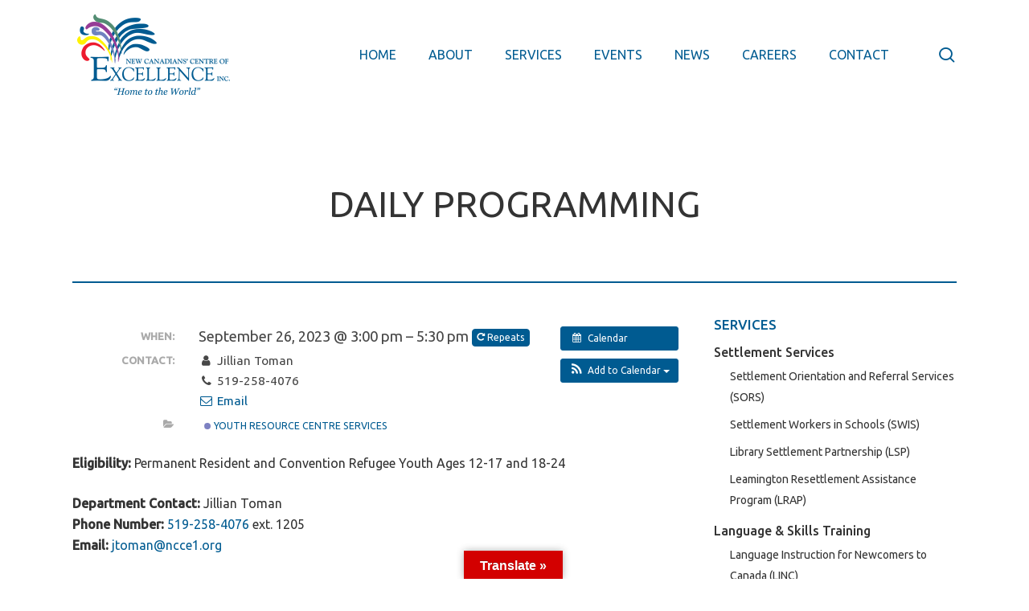

--- FILE ---
content_type: text/html; charset=UTF-8
request_url: https://www.ncceinc.org/event/yrc-daily-programming-4/?instance_id=11448
body_size: 60590
content:
<!doctype html>
<html lang="en-US" class="no-js">
<head>
	<meta charset="UTF-8">
	<meta name="viewport" content="width=device-width, initial-scale=1, maximum-scale=1, user-scalable=0" /><meta name='robots' content='index, follow, max-image-preview:large, max-snippet:-1, max-video-preview:-1' />
	<style>img:is([sizes="auto" i], [sizes^="auto," i]) { contain-intrinsic-size: 3000px 1500px }</style>
	
	<!-- This site is optimized with the Yoast SEO plugin v26.3 - https://yoast.com/wordpress/plugins/seo/ -->
	<title>Daily Programming - New Canadians&#039; Centre of Excellence Inc.</title>
	<link rel="canonical" href="https://www.ncceinc.org/event/yrc-daily-programming-4/" />
	<meta property="og:locale" content="en_US" />
	<meta property="og:type" content="article" />
	<meta property="og:title" content="Daily Programming - New Canadians&#039; Centre of Excellence Inc." />
	<meta property="og:description" content="When:  January 9, 2023 @ 3:00 pm – 5:30 pm   Eligibility: Permanent Resident and Convention Refugee Youth Ages 12-17 and 18-24 Department Contact: Jillian Toman Phone Number: 519-258-4076 ext...." />
	<meta property="og:url" content="https://www.ncceinc.org/event/yrc-daily-programming-4/" />
	<meta property="og:site_name" content="New Canadians&#039; Centre of Excellence Inc." />
	<meta property="article:publisher" content="https://www.facebook.com/New-Canadians-Centre-of-Excellence-Inc-363987070982529/" />
	<meta property="article:modified_time" content="2024-01-31T14:39:40+00:00" />
	<meta name="twitter:card" content="summary_large_image" />
	<meta name="twitter:site" content="@ncceinc1" />
	<meta name="twitter:label1" content="Est. reading time" />
	<meta name="twitter:data1" content="1 minute" />
	<script type="application/ld+json" class="yoast-schema-graph">{"@context":"https://schema.org","@graph":[{"@type":"WebPage","@id":"https://www.ncceinc.org/event/yrc-daily-programming-4/","url":"https://www.ncceinc.org/event/yrc-daily-programming-4/","name":"Daily Programming - New Canadians&#039; Centre of Excellence Inc.","isPartOf":{"@id":"https://www.ncceinc.org/#website"},"datePublished":"2022-10-03T15:21:26+00:00","dateModified":"2024-01-31T14:39:40+00:00","breadcrumb":{"@id":"https://www.ncceinc.org/event/yrc-daily-programming-4/#breadcrumb"},"inLanguage":"en-US","potentialAction":[{"@type":"ReadAction","target":["https://www.ncceinc.org/event/yrc-daily-programming-4/"]}]},{"@type":"BreadcrumbList","@id":"https://www.ncceinc.org/event/yrc-daily-programming-4/#breadcrumb","itemListElement":[{"@type":"ListItem","position":1,"name":"Home","item":"https://www.ncceinc.org/"},{"@type":"ListItem","position":2,"name":"Events","item":"https://www.ncceinc.org/event/"},{"@type":"ListItem","position":3,"name":"Daily Programming"}]},{"@type":"WebSite","@id":"https://www.ncceinc.org/#website","url":"https://www.ncceinc.org/","name":"New Canadians&#039; Centre of Excellence Inc.","description":"A community based, direct-service agency.","publisher":{"@id":"https://www.ncceinc.org/#organization"},"potentialAction":[{"@type":"SearchAction","target":{"@type":"EntryPoint","urlTemplate":"https://www.ncceinc.org/?s={search_term_string}"},"query-input":{"@type":"PropertyValueSpecification","valueRequired":true,"valueName":"search_term_string"}}],"inLanguage":"en-US"},{"@type":"Organization","@id":"https://www.ncceinc.org/#organization","name":"New Canadians' Centre of Excellence Inc.","url":"https://www.ncceinc.org/","logo":{"@type":"ImageObject","inLanguage":"en-US","@id":"https://www.ncceinc.org/#/schema/logo/image/","url":"https://www.ncceinc.org/wp-content/uploads/2019/06/Title-Logo-Ret.png","contentUrl":"https://www.ncceinc.org/wp-content/uploads/2019/06/Title-Logo-Ret.png","width":404,"height":232,"caption":"New Canadians' Centre of Excellence Inc."},"image":{"@id":"https://www.ncceinc.org/#/schema/logo/image/"},"sameAs":["https://www.facebook.com/New-Canadians-Centre-of-Excellence-Inc-363987070982529/","https://x.com/ncceinc1","https://www.instagram.com/ncceinc1/"]}]}</script>
	<!-- / Yoast SEO plugin. -->


<link rel='dns-prefetch' href='//translate.google.com' />
<link rel='dns-prefetch' href='//fonts.googleapis.com' />
<link href='https://fonts.gstatic.com' crossorigin rel='preconnect' />
<link rel="alternate" type="application/rss+xml" title="New Canadians&#039; Centre of Excellence Inc. &raquo; Feed" href="https://www.ncceinc.org/feed/" />
<link rel="alternate" type="application/rss+xml" title="New Canadians&#039; Centre of Excellence Inc. &raquo; Comments Feed" href="https://www.ncceinc.org/comments/feed/" />
<link rel="preload" href="https://www.ncceinc.org/wp-content/themes/ncce/css/fonts/icomoon.woff?v=1.6" as="font" type="font/woff" crossorigin="anonymous">		<!-- This site uses the Google Analytics by ExactMetrics plugin v8.9.0 - Using Analytics tracking - https://www.exactmetrics.com/ -->
							<script src="//www.googletagmanager.com/gtag/js?id=G-XPZYCDXMJQ"  data-cfasync="false" data-wpfc-render="false" type="text/javascript" async></script>
			<script data-cfasync="false" data-wpfc-render="false" type="text/javascript">
				var em_version = '8.9.0';
				var em_track_user = true;
				var em_no_track_reason = '';
								var ExactMetricsDefaultLocations = {"page_location":"https:\/\/www.ncceinc.org\/event\/yrc-daily-programming-4\/?instance_id=11448"};
								if ( typeof ExactMetricsPrivacyGuardFilter === 'function' ) {
					var ExactMetricsLocations = (typeof ExactMetricsExcludeQuery === 'object') ? ExactMetricsPrivacyGuardFilter( ExactMetricsExcludeQuery ) : ExactMetricsPrivacyGuardFilter( ExactMetricsDefaultLocations );
				} else {
					var ExactMetricsLocations = (typeof ExactMetricsExcludeQuery === 'object') ? ExactMetricsExcludeQuery : ExactMetricsDefaultLocations;
				}

								var disableStrs = [
										'ga-disable-G-XPZYCDXMJQ',
									];

				/* Function to detect opted out users */
				function __gtagTrackerIsOptedOut() {
					for (var index = 0; index < disableStrs.length; index++) {
						if (document.cookie.indexOf(disableStrs[index] + '=true') > -1) {
							return true;
						}
					}

					return false;
				}

				/* Disable tracking if the opt-out cookie exists. */
				if (__gtagTrackerIsOptedOut()) {
					for (var index = 0; index < disableStrs.length; index++) {
						window[disableStrs[index]] = true;
					}
				}

				/* Opt-out function */
				function __gtagTrackerOptout() {
					for (var index = 0; index < disableStrs.length; index++) {
						document.cookie = disableStrs[index] + '=true; expires=Thu, 31 Dec 2099 23:59:59 UTC; path=/';
						window[disableStrs[index]] = true;
					}
				}

				if ('undefined' === typeof gaOptout) {
					function gaOptout() {
						__gtagTrackerOptout();
					}
				}
								window.dataLayer = window.dataLayer || [];

				window.ExactMetricsDualTracker = {
					helpers: {},
					trackers: {},
				};
				if (em_track_user) {
					function __gtagDataLayer() {
						dataLayer.push(arguments);
					}

					function __gtagTracker(type, name, parameters) {
						if (!parameters) {
							parameters = {};
						}

						if (parameters.send_to) {
							__gtagDataLayer.apply(null, arguments);
							return;
						}

						if (type === 'event') {
														parameters.send_to = exactmetrics_frontend.v4_id;
							var hookName = name;
							if (typeof parameters['event_category'] !== 'undefined') {
								hookName = parameters['event_category'] + ':' + name;
							}

							if (typeof ExactMetricsDualTracker.trackers[hookName] !== 'undefined') {
								ExactMetricsDualTracker.trackers[hookName](parameters);
							} else {
								__gtagDataLayer('event', name, parameters);
							}
							
						} else {
							__gtagDataLayer.apply(null, arguments);
						}
					}

					__gtagTracker('js', new Date());
					__gtagTracker('set', {
						'developer_id.dNDMyYj': true,
											});
					if ( ExactMetricsLocations.page_location ) {
						__gtagTracker('set', ExactMetricsLocations);
					}
										__gtagTracker('config', 'G-XPZYCDXMJQ', {"forceSSL":"true"} );
										window.gtag = __gtagTracker;										(function () {
						/* https://developers.google.com/analytics/devguides/collection/analyticsjs/ */
						/* ga and __gaTracker compatibility shim. */
						var noopfn = function () {
							return null;
						};
						var newtracker = function () {
							return new Tracker();
						};
						var Tracker = function () {
							return null;
						};
						var p = Tracker.prototype;
						p.get = noopfn;
						p.set = noopfn;
						p.send = function () {
							var args = Array.prototype.slice.call(arguments);
							args.unshift('send');
							__gaTracker.apply(null, args);
						};
						var __gaTracker = function () {
							var len = arguments.length;
							if (len === 0) {
								return;
							}
							var f = arguments[len - 1];
							if (typeof f !== 'object' || f === null || typeof f.hitCallback !== 'function') {
								if ('send' === arguments[0]) {
									var hitConverted, hitObject = false, action;
									if ('event' === arguments[1]) {
										if ('undefined' !== typeof arguments[3]) {
											hitObject = {
												'eventAction': arguments[3],
												'eventCategory': arguments[2],
												'eventLabel': arguments[4],
												'value': arguments[5] ? arguments[5] : 1,
											}
										}
									}
									if ('pageview' === arguments[1]) {
										if ('undefined' !== typeof arguments[2]) {
											hitObject = {
												'eventAction': 'page_view',
												'page_path': arguments[2],
											}
										}
									}
									if (typeof arguments[2] === 'object') {
										hitObject = arguments[2];
									}
									if (typeof arguments[5] === 'object') {
										Object.assign(hitObject, arguments[5]);
									}
									if ('undefined' !== typeof arguments[1].hitType) {
										hitObject = arguments[1];
										if ('pageview' === hitObject.hitType) {
											hitObject.eventAction = 'page_view';
										}
									}
									if (hitObject) {
										action = 'timing' === arguments[1].hitType ? 'timing_complete' : hitObject.eventAction;
										hitConverted = mapArgs(hitObject);
										__gtagTracker('event', action, hitConverted);
									}
								}
								return;
							}

							function mapArgs(args) {
								var arg, hit = {};
								var gaMap = {
									'eventCategory': 'event_category',
									'eventAction': 'event_action',
									'eventLabel': 'event_label',
									'eventValue': 'event_value',
									'nonInteraction': 'non_interaction',
									'timingCategory': 'event_category',
									'timingVar': 'name',
									'timingValue': 'value',
									'timingLabel': 'event_label',
									'page': 'page_path',
									'location': 'page_location',
									'title': 'page_title',
									'referrer' : 'page_referrer',
								};
								for (arg in args) {
																		if (!(!args.hasOwnProperty(arg) || !gaMap.hasOwnProperty(arg))) {
										hit[gaMap[arg]] = args[arg];
									} else {
										hit[arg] = args[arg];
									}
								}
								return hit;
							}

							try {
								f.hitCallback();
							} catch (ex) {
							}
						};
						__gaTracker.create = newtracker;
						__gaTracker.getByName = newtracker;
						__gaTracker.getAll = function () {
							return [];
						};
						__gaTracker.remove = noopfn;
						__gaTracker.loaded = true;
						window['__gaTracker'] = __gaTracker;
					})();
									} else {
										console.log("");
					(function () {
						function __gtagTracker() {
							return null;
						}

						window['__gtagTracker'] = __gtagTracker;
						window['gtag'] = __gtagTracker;
					})();
									}
			</script>
			
							<!-- / Google Analytics by ExactMetrics -->
		<link rel='stylesheet' id='ai1ec_style-css' href='//www.ncceinc.org/wp-content/plugins/all-in-one-event-calendar/cache/af98d3d6_ai1ec_parsed_css.css?ver=3.0.0' type='text/css' media='all' />
<link rel='stylesheet' id='sbi_styles-css' href='https://www.ncceinc.org/wp-content/plugins/instagram-feed-pro/css/sbi-styles.min.css?ver=6.8.1' type='text/css' media='all' />
<style id='global-styles-inline-css' type='text/css'>
:root{--wp--preset--aspect-ratio--square: 1;--wp--preset--aspect-ratio--4-3: 4/3;--wp--preset--aspect-ratio--3-4: 3/4;--wp--preset--aspect-ratio--3-2: 3/2;--wp--preset--aspect-ratio--2-3: 2/3;--wp--preset--aspect-ratio--16-9: 16/9;--wp--preset--aspect-ratio--9-16: 9/16;--wp--preset--color--black: #000000;--wp--preset--color--cyan-bluish-gray: #abb8c3;--wp--preset--color--white: #ffffff;--wp--preset--color--pale-pink: #f78da7;--wp--preset--color--vivid-red: #cf2e2e;--wp--preset--color--luminous-vivid-orange: #ff6900;--wp--preset--color--luminous-vivid-amber: #fcb900;--wp--preset--color--light-green-cyan: #7bdcb5;--wp--preset--color--vivid-green-cyan: #00d084;--wp--preset--color--pale-cyan-blue: #8ed1fc;--wp--preset--color--vivid-cyan-blue: #0693e3;--wp--preset--color--vivid-purple: #9b51e0;--wp--preset--gradient--vivid-cyan-blue-to-vivid-purple: linear-gradient(135deg,rgba(6,147,227,1) 0%,rgb(155,81,224) 100%);--wp--preset--gradient--light-green-cyan-to-vivid-green-cyan: linear-gradient(135deg,rgb(122,220,180) 0%,rgb(0,208,130) 100%);--wp--preset--gradient--luminous-vivid-amber-to-luminous-vivid-orange: linear-gradient(135deg,rgba(252,185,0,1) 0%,rgba(255,105,0,1) 100%);--wp--preset--gradient--luminous-vivid-orange-to-vivid-red: linear-gradient(135deg,rgba(255,105,0,1) 0%,rgb(207,46,46) 100%);--wp--preset--gradient--very-light-gray-to-cyan-bluish-gray: linear-gradient(135deg,rgb(238,238,238) 0%,rgb(169,184,195) 100%);--wp--preset--gradient--cool-to-warm-spectrum: linear-gradient(135deg,rgb(74,234,220) 0%,rgb(151,120,209) 20%,rgb(207,42,186) 40%,rgb(238,44,130) 60%,rgb(251,105,98) 80%,rgb(254,248,76) 100%);--wp--preset--gradient--blush-light-purple: linear-gradient(135deg,rgb(255,206,236) 0%,rgb(152,150,240) 100%);--wp--preset--gradient--blush-bordeaux: linear-gradient(135deg,rgb(254,205,165) 0%,rgb(254,45,45) 50%,rgb(107,0,62) 100%);--wp--preset--gradient--luminous-dusk: linear-gradient(135deg,rgb(255,203,112) 0%,rgb(199,81,192) 50%,rgb(65,88,208) 100%);--wp--preset--gradient--pale-ocean: linear-gradient(135deg,rgb(255,245,203) 0%,rgb(182,227,212) 50%,rgb(51,167,181) 100%);--wp--preset--gradient--electric-grass: linear-gradient(135deg,rgb(202,248,128) 0%,rgb(113,206,126) 100%);--wp--preset--gradient--midnight: linear-gradient(135deg,rgb(2,3,129) 0%,rgb(40,116,252) 100%);--wp--preset--font-size--small: 13px;--wp--preset--font-size--medium: 20px;--wp--preset--font-size--large: 36px;--wp--preset--font-size--x-large: 42px;--wp--preset--spacing--20: 0.44rem;--wp--preset--spacing--30: 0.67rem;--wp--preset--spacing--40: 1rem;--wp--preset--spacing--50: 1.5rem;--wp--preset--spacing--60: 2.25rem;--wp--preset--spacing--70: 3.38rem;--wp--preset--spacing--80: 5.06rem;--wp--preset--shadow--natural: 6px 6px 9px rgba(0, 0, 0, 0.2);--wp--preset--shadow--deep: 12px 12px 50px rgba(0, 0, 0, 0.4);--wp--preset--shadow--sharp: 6px 6px 0px rgba(0, 0, 0, 0.2);--wp--preset--shadow--outlined: 6px 6px 0px -3px rgba(255, 255, 255, 1), 6px 6px rgba(0, 0, 0, 1);--wp--preset--shadow--crisp: 6px 6px 0px rgba(0, 0, 0, 1);}:root { --wp--style--global--content-size: 1300px;--wp--style--global--wide-size: 1300px; }:where(body) { margin: 0; }.wp-site-blocks > .alignleft { float: left; margin-right: 2em; }.wp-site-blocks > .alignright { float: right; margin-left: 2em; }.wp-site-blocks > .aligncenter { justify-content: center; margin-left: auto; margin-right: auto; }:where(.is-layout-flex){gap: 0.5em;}:where(.is-layout-grid){gap: 0.5em;}.is-layout-flow > .alignleft{float: left;margin-inline-start: 0;margin-inline-end: 2em;}.is-layout-flow > .alignright{float: right;margin-inline-start: 2em;margin-inline-end: 0;}.is-layout-flow > .aligncenter{margin-left: auto !important;margin-right: auto !important;}.is-layout-constrained > .alignleft{float: left;margin-inline-start: 0;margin-inline-end: 2em;}.is-layout-constrained > .alignright{float: right;margin-inline-start: 2em;margin-inline-end: 0;}.is-layout-constrained > .aligncenter{margin-left: auto !important;margin-right: auto !important;}.is-layout-constrained > :where(:not(.alignleft):not(.alignright):not(.alignfull)){max-width: var(--wp--style--global--content-size);margin-left: auto !important;margin-right: auto !important;}.is-layout-constrained > .alignwide{max-width: var(--wp--style--global--wide-size);}body .is-layout-flex{display: flex;}.is-layout-flex{flex-wrap: wrap;align-items: center;}.is-layout-flex > :is(*, div){margin: 0;}body .is-layout-grid{display: grid;}.is-layout-grid > :is(*, div){margin: 0;}body{padding-top: 0px;padding-right: 0px;padding-bottom: 0px;padding-left: 0px;}:root :where(.wp-element-button, .wp-block-button__link){background-color: #32373c;border-width: 0;color: #fff;font-family: inherit;font-size: inherit;line-height: inherit;padding: calc(0.667em + 2px) calc(1.333em + 2px);text-decoration: none;}.has-black-color{color: var(--wp--preset--color--black) !important;}.has-cyan-bluish-gray-color{color: var(--wp--preset--color--cyan-bluish-gray) !important;}.has-white-color{color: var(--wp--preset--color--white) !important;}.has-pale-pink-color{color: var(--wp--preset--color--pale-pink) !important;}.has-vivid-red-color{color: var(--wp--preset--color--vivid-red) !important;}.has-luminous-vivid-orange-color{color: var(--wp--preset--color--luminous-vivid-orange) !important;}.has-luminous-vivid-amber-color{color: var(--wp--preset--color--luminous-vivid-amber) !important;}.has-light-green-cyan-color{color: var(--wp--preset--color--light-green-cyan) !important;}.has-vivid-green-cyan-color{color: var(--wp--preset--color--vivid-green-cyan) !important;}.has-pale-cyan-blue-color{color: var(--wp--preset--color--pale-cyan-blue) !important;}.has-vivid-cyan-blue-color{color: var(--wp--preset--color--vivid-cyan-blue) !important;}.has-vivid-purple-color{color: var(--wp--preset--color--vivid-purple) !important;}.has-black-background-color{background-color: var(--wp--preset--color--black) !important;}.has-cyan-bluish-gray-background-color{background-color: var(--wp--preset--color--cyan-bluish-gray) !important;}.has-white-background-color{background-color: var(--wp--preset--color--white) !important;}.has-pale-pink-background-color{background-color: var(--wp--preset--color--pale-pink) !important;}.has-vivid-red-background-color{background-color: var(--wp--preset--color--vivid-red) !important;}.has-luminous-vivid-orange-background-color{background-color: var(--wp--preset--color--luminous-vivid-orange) !important;}.has-luminous-vivid-amber-background-color{background-color: var(--wp--preset--color--luminous-vivid-amber) !important;}.has-light-green-cyan-background-color{background-color: var(--wp--preset--color--light-green-cyan) !important;}.has-vivid-green-cyan-background-color{background-color: var(--wp--preset--color--vivid-green-cyan) !important;}.has-pale-cyan-blue-background-color{background-color: var(--wp--preset--color--pale-cyan-blue) !important;}.has-vivid-cyan-blue-background-color{background-color: var(--wp--preset--color--vivid-cyan-blue) !important;}.has-vivid-purple-background-color{background-color: var(--wp--preset--color--vivid-purple) !important;}.has-black-border-color{border-color: var(--wp--preset--color--black) !important;}.has-cyan-bluish-gray-border-color{border-color: var(--wp--preset--color--cyan-bluish-gray) !important;}.has-white-border-color{border-color: var(--wp--preset--color--white) !important;}.has-pale-pink-border-color{border-color: var(--wp--preset--color--pale-pink) !important;}.has-vivid-red-border-color{border-color: var(--wp--preset--color--vivid-red) !important;}.has-luminous-vivid-orange-border-color{border-color: var(--wp--preset--color--luminous-vivid-orange) !important;}.has-luminous-vivid-amber-border-color{border-color: var(--wp--preset--color--luminous-vivid-amber) !important;}.has-light-green-cyan-border-color{border-color: var(--wp--preset--color--light-green-cyan) !important;}.has-vivid-green-cyan-border-color{border-color: var(--wp--preset--color--vivid-green-cyan) !important;}.has-pale-cyan-blue-border-color{border-color: var(--wp--preset--color--pale-cyan-blue) !important;}.has-vivid-cyan-blue-border-color{border-color: var(--wp--preset--color--vivid-cyan-blue) !important;}.has-vivid-purple-border-color{border-color: var(--wp--preset--color--vivid-purple) !important;}.has-vivid-cyan-blue-to-vivid-purple-gradient-background{background: var(--wp--preset--gradient--vivid-cyan-blue-to-vivid-purple) !important;}.has-light-green-cyan-to-vivid-green-cyan-gradient-background{background: var(--wp--preset--gradient--light-green-cyan-to-vivid-green-cyan) !important;}.has-luminous-vivid-amber-to-luminous-vivid-orange-gradient-background{background: var(--wp--preset--gradient--luminous-vivid-amber-to-luminous-vivid-orange) !important;}.has-luminous-vivid-orange-to-vivid-red-gradient-background{background: var(--wp--preset--gradient--luminous-vivid-orange-to-vivid-red) !important;}.has-very-light-gray-to-cyan-bluish-gray-gradient-background{background: var(--wp--preset--gradient--very-light-gray-to-cyan-bluish-gray) !important;}.has-cool-to-warm-spectrum-gradient-background{background: var(--wp--preset--gradient--cool-to-warm-spectrum) !important;}.has-blush-light-purple-gradient-background{background: var(--wp--preset--gradient--blush-light-purple) !important;}.has-blush-bordeaux-gradient-background{background: var(--wp--preset--gradient--blush-bordeaux) !important;}.has-luminous-dusk-gradient-background{background: var(--wp--preset--gradient--luminous-dusk) !important;}.has-pale-ocean-gradient-background{background: var(--wp--preset--gradient--pale-ocean) !important;}.has-electric-grass-gradient-background{background: var(--wp--preset--gradient--electric-grass) !important;}.has-midnight-gradient-background{background: var(--wp--preset--gradient--midnight) !important;}.has-small-font-size{font-size: var(--wp--preset--font-size--small) !important;}.has-medium-font-size{font-size: var(--wp--preset--font-size--medium) !important;}.has-large-font-size{font-size: var(--wp--preset--font-size--large) !important;}.has-x-large-font-size{font-size: var(--wp--preset--font-size--x-large) !important;}
:where(.wp-block-post-template.is-layout-flex){gap: 1.25em;}:where(.wp-block-post-template.is-layout-grid){gap: 1.25em;}
:where(.wp-block-columns.is-layout-flex){gap: 2em;}:where(.wp-block-columns.is-layout-grid){gap: 2em;}
:root :where(.wp-block-pullquote){font-size: 1.5em;line-height: 1.6;}
</style>
<link rel='stylesheet' id='google-language-translator-css' href='https://www.ncceinc.org/wp-content/plugins/google-language-translator/css/style.css?ver=6.0.20' type='text/css' media='' />
<link rel='stylesheet' id='glt-toolbar-styles-css' href='https://www.ncceinc.org/wp-content/plugins/google-language-translator/css/toolbar.css?ver=6.0.20' type='text/css' media='' />
<link rel='stylesheet' id='cff-css' href='https://www.ncceinc.org/wp-content/plugins/custom-facebook-feed-pro/assets/css/cff-style.min.css?ver=4.7.3' type='text/css' media='all' />
<link rel='stylesheet' id='mc4wp-form-themes-css' href='https://www.ncceinc.org/wp-content/plugins/mailchimp-for-wp/assets/css/form-themes.css?ver=4.10.8' type='text/css' media='all' />
<link rel='stylesheet' id='font-awesome-css' href='https://www.ncceinc.org/wp-content/themes/ncce/css/font-awesome.min.css?ver=4.7.1' type='text/css' media='all' />
<link rel='stylesheet' id='parent-style-css' href='https://www.ncceinc.org/wp-content/themes/ncce/style.css?ver=17.2.0' type='text/css' media='all' />
<link rel='stylesheet' id='salient-grid-system-css' href='https://www.ncceinc.org/wp-content/themes/ncce/css/build/grid-system.css?ver=17.2.0' type='text/css' media='all' />
<link rel='stylesheet' id='main-styles-css' href='https://www.ncceinc.org/wp-content/themes/ncce/css/build/style.css?ver=17.2.0' type='text/css' media='all' />
<link rel='stylesheet' id='nectar-single-styles-css' href='https://www.ncceinc.org/wp-content/themes/ncce/css/build/single.css?ver=17.2.0' type='text/css' media='all' />
<link rel='stylesheet' id='nectar-brands-css' href='https://www.ncceinc.org/wp-content/themes/ncce/css/nectar-brands.css?ver=17.2.0' type='text/css' media='all' />
<link rel='stylesheet' id='nectar_default_font_open_sans-css' href='https://fonts.googleapis.com/css?family=Open+Sans%3A300%2C400%2C600%2C700&#038;subset=latin%2Clatin-ext&#038;display=swap' type='text/css' media='all' />
<link rel='stylesheet' id='responsive-css' href='https://www.ncceinc.org/wp-content/themes/ncce/css/build/responsive.css?ver=17.2.0' type='text/css' media='all' />
<link rel='stylesheet' id='skin-material-css' href='https://www.ncceinc.org/wp-content/themes/ncce/css/build/skin-material.css?ver=17.2.0' type='text/css' media='all' />
<style id='skin-material-inline-css' type='text/css'>
.nectar-color-accent-color,body a,label span,body [class^="icon-"].icon-default-style,.blog-recent[data-style*="classic_enhanced"] .post-meta a:hover i,.masonry.classic_enhanced .post .post-meta a:hover i,.comment-list .comment-meta a:hover,.comment-list .comment-meta a:focus,.comment-author a:hover,.comment-author a:focus,.post .post-header h2 a,.post .post-header a:hover,.post .post-header a:focus,#single-below-header a:hover,#single-below-header a:focus,.comment-list .pingback .comment-body > a:hover,[data-style="list_featured_first_row"] .meta-category a,[data-style="list_featured_first_row"] .meta-category a,.nectar-fancy-box[data-style="color_box_hover"][data-color="accent-color"] .icon-default-style,div[data-style="minimal"] .toggle:hover > .toggle-title a,div[data-style="minimal"] .toggle.open > .toggle-title a,#footer-outer #copyright li a i:hover,.ascend .comment-list .reply a,body.material .widget:not(.nectar_popular_posts_widget):not(.recent_posts_extra_widget) li a:hover,body.material #sidebar .widget:not(.nectar_popular_posts_widget):not(.recent_posts_extra_widget) li a:hover,body.material #footer-outer .widget:not(.nectar_popular_posts_widget):not(.recent_posts_extra_widget) li a:hover,#top nav .sf-menu .current_page_item > a .sf-sub-indicator i,#top nav .sf-menu .current_page_ancestor > a .sf-sub-indicator i,.sf-menu > .current_page_ancestor > a > .sf-sub-indicator i,.material .widget .tagcloud a,#single-below-header a:hover [class^="icon-"],.wpcf7-form .wpcf7-not-valid-tip,#header-outer .nectar-menu-label{color:#005b91;}#header-outer:not(.transparent) .nectar-mobile-only.mobile-header .menu-title-text:after{border-color:#005b91!important;}#header-outer #top nav > ul > .button_bordered > a:hover,#header-outer:not(.transparent) #social-in-menu a i:after,.sf-menu > li > a:hover > .sf-sub-indicator i,.sf-menu > li > a:active > .sf-sub-indicator i,.sf-menu > .sfHover > a > .sf-sub-indicator i,.sf-menu .megamenu > ul > li:hover > a,#header-outer nav > ul > .megamenu > ul > li > a:hover,#header-outer nav > ul > .megamenu > ul > .sfHover > a,#header-outer nav > ul > .megamenu > ul > li > a:focus,#top nav ul #nectar-user-account a:hover span,#top nav ul #search-btn a:hover span,#top nav ul .slide-out-widget-area-toggle a:hover span,body.material:not([data-header-color="custom"]) #header-outer:not([data-format="left-header"]) #top ul.cart_list a:hover,body.material #header-outer:not(.transparent) .cart-outer:hover .cart-menu-wrap .icon-salient-cart,#header-outer:not([data-format="left-header"]) nav > ul > .megamenu ul ul .current-menu-item.has-ul > a,#header-outer:not([data-format="left-header"]) nav > ul > .megamenu ul ul .current-menu-ancestor.has-ul > a,body #header-secondary-outer #social a:hover i,body #header-secondary-outer #social a:focus i,#footer-outer a:focus,#footer-outer a:hover,.recent-posts .post-header a:hover,.result a:hover,.post-area.standard-minimal .post .post-meta .date a,.post-area.standard-minimal .post .post-header h2 a:hover,.post-area.standard-minimal .post .more-link:hover span,.post-area.standard-minimal .post .more-link span:after,.post-area.standard-minimal .post .minimal-post-meta a:hover,.single .post .post-meta a:hover,.single .post .post-meta a:focus,.single #single-meta div a:hover i,.single #single-meta div:hover > a,.single #single-meta div:focus > a,.result .title a,.circle-border,.home .blog-recent:not([data-style="list_featured_first_row"]) .col .post-header a:hover,.home .blog-recent .col .post-header h3 a,.project-attrs li i,.nectar-milestone .number.accent-color,body #portfolio-nav a:hover i,span.accent-color,.portfolio-items .nectar-love:hover i,.portfolio-items .nectar-love.loved i,body .hovered .nectar-love i,body:not(.material) #search-outer #search #close a span:hover,.carousel-wrap[data-full-width="true"] .carousel-heading a:hover i,#search-outer .ui-widget-content li:hover *,#search-outer .ui-widget-content .ui-state-focus *,.portfolio-filters-inline .container ul li .active,.svg-icon-holder[data-color="accent-color"],.team-member .accent-color:hover,.blog-recent[data-style="minimal"] .col > span,.blog-recent[data-style="title_only"] .col:hover .post-header .title,body #pagination .page-numbers.prev:hover,body #pagination .page-numbers.next:hover,body #pagination a.page-numbers:hover,body #pagination a.page-numbers:focus,body[data-form-submit="see-through"] input[type=submit],body[data-form-submit="see-through"] button[type=submit],.nectar_icon_wrap[data-color="accent-color"] i,.nectar_team_member_close .inner:before,body:not([data-header-format="left-header"]) nav > ul > .megamenu > ul > li > ul > .has-ul > a:hover,body:not([data-header-format="left-header"]) nav > ul > .megamenu > ul > li > ul > .has-ul > a:focus,.masonry.material .masonry-blog-item .meta-category a,body .wpb_row .span_12 .portfolio-filters-inline[data-color-scheme="accent-color-underline"].full-width-section .active,body .wpb_row .span_12 .portfolio-filters-inline[data-color-scheme="accent-color-underline"].full-width-section a:hover,.material .comment-list .reply a:hover,.material .comment-list .reply a:focus,.material .widget li:not(.has-img) a:hover .post-title,.material #sidebar .widget li:not(.has-img) a:hover .post-title,.material #sidebar .widget ul[data-style="featured-image-left"] li a:hover .post-title,.material #sidebar .widget .tagcloud a,.single.material .post-area .content-inner > .post-tags a,.post-area.featured_img_left .meta-category a,.post-meta .icon-salient-heart-2.loved,body.material .nectar-button.see-through.accent-color[data-color-override="false"],div[data-style="minimal_small"] .toggle.accent-color > .toggle-title a:hover,div[data-style="minimal_small"] .toggle.accent-color.open > .toggle-title a,.testimonial_slider[data-rating-color="accent-color"] .star-rating .filled:before,.nectar_single_testimonial[data-color="accent-color"] p .open-quote,.nectar-quick-view-box .star-rating,.widget_search .search-form button[type=submit] .icon-salient-search,body.search-no-results .search-form button[type=submit] .icon-salient-search{color:#005b91!important;}.nectar-bg-accent-color,.nectar-bg-hover-accent-color:hover,#ajax-content-wrap .nectar-bg-pseudo-accent-color:before,[data-style="list_featured_first_row"] .meta-category a:before,.tabbed > ul li .active-tab,.tabbed > ul li .active-tab:hover,.wpb_row .nectar-post-grid-filters[data-active-color="accent-color"] a:after,.testimonial_slider[data-style="multiple_visible"][data-color*="accent-color"] .flickity-page-dots .dot.is-selected:before,.testimonial_slider[data-style="multiple_visible"][data-color*="accent-color"] blockquote.is-selected p,.nectar_video_lightbox.nectar-button[data-color="default-accent-color"],.nectar_video_lightbox.nectar-button[data-color="transparent-accent-color"]:hover,.nectar-cta[data-color="accent-color"]:not([data-style="material"]) .link_wrap,.flex-direction-nav a,.carousel-prev:hover,.carousel-next:hover,.nectar-flickity[data-controls*="arrows_overlaid"][data-control-color="accent-color"] .flickity-prev-next-button:hover:before,.nectar-flickity[data-controls="default"][data-control-color="accent-color"] .flickity-page-dots .dot:before,.nectar-flickity[data-controls="touch_total"][data-control-color="accent-color"] .visualized-total span,[class*=" icon-"],.toggle.open > .toggle-title a,div[data-style="minimal"] .toggle.open > .toggle-title i:after,div[data-style="minimal"] .toggle:hover > .toggle-title i:after,div[data-style="minimal"] .toggle.open > .toggle-title i:before,div[data-style="minimal"] .toggle:hover > .toggle-title i:before,div[data-style="minimal_small"] .toggle.accent-color > .toggle-title:after,.main-content .widget_calendar caption,#footer-outer .widget_calendar caption,.post .more-link span:hover,.post.format-quote .post-content .quote-inner,.post.format-link .post-content .link-inner,.nectar-post-grid-wrap[data-load-more-color="accent-color"] .load-more:hover,.format-status .post-content .status-inner,.nectar-post-grid-item.nectar-new-item .inner:before,input[type=submit]:hover,input[type="button"]:hover,body[data-form-submit="regular"] input[type=submit],body[data-form-submit="regular"] button[type=submit],body[data-form-submit="regular"] .container-wrap .span_12.light input[type=submit]:hover,body[data-form-submit="regular"] .container-wrap .span_12.light button[type=submit]:hover,#slide-out-widget-area,#slide-out-widget-area-bg.fullscreen,#slide-out-widget-area-bg.fullscreen-split,#slide-out-widget-area-bg.fullscreen-alt .bg-inner,body.material #slide-out-widget-area-bg.slide-out-from-right,.widget .material .widget .tagcloud a:before,.nectar-hor-list-item[data-hover-effect="full_border"][data-color="accent-color"] .nectar-list-item-btn:hover,#header-outer[data-lhe="animated_underline"] .nectar-header-text-content a:after,.nectar-slide-in-cart.style_slide_in_click .widget_shopping_cart .nectar-notice,.woocommerce #review_form #respond .form-submit #submit,#header-outer .nectar-menu-label:before{background-color:#005b91;}.orbit-wrapper .slider-nav .right,.orbit-wrapper .slider-nav .left,.progress li span,.nectar-progress-bar span,#footer-outer #footer-widgets .col .tagcloud a:hover,#sidebar .widget .tagcloud a:hover,#fp-nav.tooltip ul li .fp-tooltip .tooltip-inner,#pagination .next a:hover,#pagination .prev a:hover,.comment-list .reply a:hover,.comment-list .reply a:focus,.icon-normal,.bar_graph li span,.nectar-button[data-color-override="false"].regular-button,.nectar-button.tilt.accent-color,body .swiper-slide .button.transparent_2 .primary-color:hover,#footer-outer #footer-widgets .col input[type="submit"],.blog-recent .more-link span:hover,.post-tags a:hover,#to-top:hover,#to-top.dark:hover,body[data-button-style*="rounded"] #to-top:after,#pagination a.page-numbers:hover,#pagination span.page-numbers.current,.portfolio-items .col[data-default-color="true"] .work-item:not(.style-3) .work-info-bg,.portfolio-items .col[data-default-color="true"] .bottom-meta,.portfolio-items .col.nectar-new-item .inner-wrap:before,.portfolio-filters-inline[data-color-scheme="accent-color-underline"] a:after,.portfolio-filters a,.portfolio-filters #sort-portfolio,.project-attrs li span,.portfolio-filters,.portfolio-filters-inline[data-color-scheme="accent-color"],.bottom_controls #portfolio-nav .controls li a i:after,.bottom_controls #portfolio-nav ul:first-child li#all-items a:hover i,.single-portfolio .facebook-share a:hover,.single-portfolio .twitter-share a:hover,.single-portfolio .pinterest-share a:hover,.single-post .facebook-share a:hover,.single-post .twitter-share a:hover,.single-post .pinterest-share a:hover,.mejs-controls .mejs-time-rail .mejs-time-current,.mejs-controls .mejs-volume-button .mejs-volume-slider .mejs-volume-current,.mejs-controls .mejs-horizontal-volume-slider .mejs-horizontal-volume-current,.post.quote .content-inner .quote-inner .whole-link,.masonry.classic_enhanced .post.quote.wide_tall .post-content a:hover .quote-inner,.masonry.classic_enhanced .post.link.wide_tall .post-content a:hover .link-inner,.iosSlider .prev_slide:hover,.iosSlider .next_slide:hover,#header-outer .widget_shopping_cart a.button,#header-outer a.cart-contents .cart-wrap span,#header-outer #mobile-cart-link .cart-wrap span,#top nav ul .slide-out-widget-area-toggle a:hover .lines,#top nav ul .slide-out-widget-area-toggle a:hover .lines:after,#top nav ul .slide-out-widget-area-toggle a:hover .lines:before,#top nav ul .slide-out-widget-area-toggle a:hover .lines-button:after,#header-outer .widget_shopping_cart a.button,body[data-header-format="left-header"] #header-outer[data-lhe="animated_underline"] #top nav ul li:not([class*="button_"]) > a span:after,#buddypress a.button:focus,.swiper-slide .button.solid_color a,.swiper-slide .button.solid_color_2 a,.select2-container .select2-choice:hover,.select2-dropdown-open .select2-choice,body[data-fancy-form-rcs="1"] .select2-container--default .select2-selection--single:hover,body[data-fancy-form-rcs="1"] .select2-container--default.select2-container--open .select2-selection--single,#top nav > ul > .button_solid_color > a:before,#header-outer.transparent #top nav > ul > .button_solid_color > a:before,.twentytwenty-handle,.twentytwenty-horizontal .twentytwenty-handle:before,.twentytwenty-horizontal .twentytwenty-handle:after,.twentytwenty-vertical .twentytwenty-handle:before,.twentytwenty-vertical .twentytwenty-handle:after,.masonry.classic_enhanced .posts-container article .meta-category a:hover,.blog-recent[data-style*="classic_enhanced"] .meta-category a:hover,.masonry.classic_enhanced .posts-container article .video-play-button,.masonry.material .masonry-blog-item .meta-category a:before,.material.masonry .masonry-blog-item .video-play-button,.masonry.material .quote-inner:before,.masonry.material .link-inner:before,.nectar-recent-posts-slider .container .strong span:before,#page-header-bg[data-post-hs="default_minimal"] .inner-wrap > a:hover,#page-header-bg[data-post-hs="default_minimal"] .inner-wrap > a:focus,.single .heading-title[data-header-style="default_minimal"] .meta-category a:hover,.single .heading-title[data-header-style="default_minimal"] .meta-category a:focus,.nectar-fancy-box:after,.divider-small-border[data-color="accent-color"],.divider-border[data-color="accent-color"],.nectar-animated-title[data-color="accent-color"] .nectar-animated-title-inner:after,#fp-nav:not(.light-controls).tooltip_alt ul li a span:after,#fp-nav.tooltip_alt ul li a span:after,.nectar-video-box[data-color="default-accent-color"] .nectar_video_lightbox,body .nectar-video-box[data-color="default-accent-color"][data-hover="zoom_button"] .nectar_video_lightbox:after,.nectar_video_lightbox.play_button_with_text[data-color="default-accent-color"]:not([data-style="small"]) .play > .inner-wrap:before,.span_12.dark .owl-theme .owl-dots .owl-dot.active span,.span_12.dark .owl-theme .owl-dots .owl-dot:hover span,.nectar-recent-posts-single_featured .strong a,.post-area.standard-minimal .post .more-link span:before,.nectar-slide-in-cart .widget_shopping_cart a.button,.related-posts[data-style="material"] .meta-category a:before,.post-area.featured_img_left .meta-category a:before,body.material #page-header-bg.fullscreen-header .inner-wrap >a,.nectar-hor-list-item[data-color="accent-color"]:before,.material #sidebar .widget .tagcloud a:before,.single .post-area .content-inner > .post-tags a:before,.auto_meta_overlaid_spaced .post.quote .n-post-bg:after,.auto_meta_overlaid_spaced .post.link .n-post-bg:after,.post-area.featured_img_left .posts-container .article-content-wrap .video-play-button,.post-area.featured_img_left .post .quote-inner:before,.post-area.featured_img_left .link-inner:before,.nectar-recent-posts-single_featured.multiple_featured .controls li:after,.nectar-recent-posts-single_featured.multiple_featured .controls .active:before,.nectar-fancy-box[data-color="accent-color"]:not([data-style="default"]) .box-bg:after,body.material[data-button-style^="rounded"] .nectar-button.see-through.accent-color[data-color-override="false"] i,body.material .nectar-video-box[data-color="default-accent-color"] .nectar_video_lightbox:before,.nectar_team_member_overlay .team_member_details .bio-inner .mobile-close:before,.nectar_team_member_overlay .team_member_details .bio-inner .mobile-close:after,.fancybox-navigation button:hover:before,button[type=submit]:hover,button[type=submit]:focus,body[data-form-submit="see-through"] input[type=submit]:hover,body[data-form-submit="see-through"].woocommerce #respond input#submit:hover,html body[data-form-submit="see-through"] button[type=submit]:hover,body[data-form-submit="see-through"] .container-wrap .span_12.light input[type=submit]:hover,body[data-form-submit="see-through"] .container-wrap .span_12.light button[type=submit]:hover,body.original .bypostauthor .comment-body:before,.widget_layered_nav ul.yith-wcan-label li a:hover,.widget_layered_nav ul.yith-wcan-label .chosen a,.nectar-next-section-wrap.bounce a:before,body .nectar-button.see-through-2[data-hover-color-override="false"]:hover{background-color:#005b91!important;}#header-outer #top nav > ul > li:not(.megamenu) ul a:hover,#header-outer:not([data-format="left-header"]) #top nav > ul > li:not(.megamenu) .sfHover > a,#header-outer #top nav > ul > li:not(.megamenu) .sfHover > a,#header-outer:not([data-format="left-header"]) #top nav > ul > li:not(.megamenu) ul a:hover,#header-outer:not([data-format="left-header"]) #top nav > ul > li:not(.megamenu) ul .current-menu-item > a,#header-outer:not([data-format="left-header"]) #top nav > ul > li:not(.megamenu) ul .current-menu-ancestor > a,#header-outer nav > ul > .megamenu > ul ul li a:hover,#header-outer nav > ul > .megamenu > ul ul li a:focus,#header-outer nav > ul > .megamenu > ul ul .sfHover > a,#header-secondary-outer ul > li:not(.megamenu) .sfHover > a,#header-secondary-outer ul > li:not(.megamenu) ul a:hover,#header-secondary-outer ul > li:not(.megamenu) ul a:focus,body:not([data-header-format="left-header"]) #header-outer nav > ul > .megamenu > ul ul .current-menu-item > a{background-color:#005b91!important;}#header-outer[data-format="left-header"] #top nav > ul > li:not(.megamenu) ul a:hover{color:#005b91;}#header-outer[data-format="left-header"] .sf-menu .sub-menu .current-menu-item > a,.sf-menu ul .open-submenu > a{color:#005b91!important;}.tabbed > ul li .active-tab,body.material input[type=text]:focus,body.material textarea:focus,body.material input[type=email]:focus,body.material input[type=search]:focus,body.material input[type=password]:focus,body.material input[type=tel]:focus,body.material input[type=url]:focus,body.material input[type=date]:focus,body.material input[type=number]:focus,body.material select:focus,.row .col .wp-caption .wp-caption-text,.material.woocommerce-page input#coupon_code:focus,.material #search-outer #search input[type="text"],#header-outer[data-lhe="animated_underline"] #top nav > ul > li > a .menu-title-text:after,div[data-style="minimal"] .toggle.default.open i,div[data-style="minimal"] .toggle.default:hover i,div[data-style="minimal"] .toggle.accent-color.open i,div[data-style="minimal"] .toggle.accent-color:hover i,.single #single-meta div a:hover,.single #single-meta div a:focus,.single .fullscreen-blog-header #single-below-header > span a:hover,.blog-title #single-meta .nectar-social.hover > div a:hover,.nectar-hor-list-item[data-hover-effect="full_border"][data-color="accent-color"]:hover,.material.woocommerce-page[data-form-style="default"] div input#coupon_code:focus{border-color:#005b91;}body[data-form-style="minimal"] label:after,body .recent_projects_widget a:hover img,.recent_projects_widget a:hover img,#sidebar #flickr a:hover img,body .nectar-button.see-through-2[data-hover-color-override="false"]:hover,#footer-outer #flickr a:hover img,#featured article .post-title a:hover,body #featured article .post-title a:hover,div.wpcf7-validation-errors,.select2-container .select2-choice:hover,.select2-dropdown-open .select2-choice,body:not(.original) .bypostauthor img.avatar,.material blockquote::before,blockquote.wp-block-quote:before,#header-outer:not(.transparent) #top nav > ul > .button_bordered > a:hover:before,.single #project-meta ul li:not(.meta-share-count):hover a,body[data-button-style="rounded"] #pagination > a:hover,body[data-form-submit="see-through"] input[type=submit],body[data-form-submit="see-through"] button[type=submit],.span_12.dark .nectar_video_lightbox.play_button_with_text[data-color="default-accent-color"] .play:before,.span_12.dark .nectar_video_lightbox.play_button_with_text[data-color="default-accent-color"] .play:after,#header-secondary-outer[data-lhe="animated_underline"] nav > .sf-menu >li >a .menu-title-text:after,body.material .nectar-button.see-through.accent-color[data-color-override="false"],.woocommerce-page.material .widget_price_filter .ui-slider .ui-slider-handle,body[data-form-submit="see-through"] button[type=submit]:not(.search-widget-btn),.woocommerce-account[data-form-submit="see-through"] .woocommerce-form-login button.button,.woocommerce-account[data-form-submit="see-through"] .woocommerce-form-register button.button,body[data-form-submit="see-through"] .woocommerce #order_review #payment #place_order,body[data-fancy-form-rcs="1"] .select2-container--default .select2-selection--single:hover,body[data-fancy-form-rcs="1"] .select2-container--default.select2-container--open .select2-selection--single,.gallery a:hover img{border-color:#005b91!important;}.nectar-highlighted-text[data-using-custom-color="false"]:not([data-style="text_outline"]) em{background-image:linear-gradient(to right,rgba(0,91,145,0.3) 0,rgba(0,91,145,0.3) 100%);}.nectar-highlighted-text[data-using-custom-color="false"][data-style="regular_underline"] a em,.nectar-highlighted-text[data-using-custom-color="false"][data-style="regular_underline"] em.has-link{background-image:linear-gradient(to right,rgba(0,91,145,0.3) 0,rgba(0,91,145,0.3) 100%),linear-gradient(to right,#005b91 0,#005b91 100%);}.nectar_icon_wrap .svg-icon-holder[data-color="accent-color"] svg path{stroke:#005b91!important;}body.material[data-button-style^="rounded"] .nectar-button.see-through.accent-color[data-color-override="false"] i:after{box-shadow:#005b91 0 8px 15px;opacity:0.24;}.nectar-fancy-box[data-style="color_box_hover"][data-color="accent-color"]:before{box-shadow:0 30px 90px #005b91;}.nectar-fancy-box[data-style="hover_desc"][data-color="accent-color"] .box-bg:after{background:linear-gradient(to bottom,rgba(0,0,0,0),#005b91 100%);}#footer-outer[data-link-hover="underline"][data-custom-color="false"] #footer-widgets ul:not([class*="nectar_blog_posts"]):not(.cart_list) a:not(.tag-cloud-link):not(.nectar-button),#footer-outer[data-link-hover="underline"] #footer-widgets .textwidget a:not(.nectar-button){background-image:linear-gradient(to right,#005b91 0,#005b91 100%);}#search-results .result .title a{background-image:linear-gradient(to right,#005b91 0,#005b91 100%);}.container-wrap .bottom_controls #portfolio-nav ul:first-child li#all-items a:hover i{box-shadow:-.6em 0 #005b91,-.6em .6em #005b91,.6em 0 #005b91,.6em -.6em #005b91,0 -.6em #005b91,-.6em -.6em #005b91,0 .6em #005b91,.6em .6em #005b91;}#fp-nav:not(.light-controls).tooltip_alt ul li a.active span,#fp-nav.tooltip_alt ul li a.active span{box-shadow:inset 0 0 0 2px #005b91;-webkit-box-shadow:inset 0 0 0 2px #005b91;}.default-loading-icon:before{border-top-color:#005b91!important;}#header-outer a.cart-contents span:before,#fp-nav.tooltip ul li .fp-tooltip .tooltip-inner:after{border-color:transparent #005b91!important;}body .testimonial_slider[data-style="multiple_visible"][data-color*="accent-color"] blockquote .bottom-arrow:after,body .dark .testimonial_slider[data-style="multiple_visible"][data-color*="accent-color"] blockquote .bottom-arrow:after,.portfolio-items[data-ps="6"] .bg-overlay,.portfolio-items[data-ps="6"].no-masonry .bg-overlay,.nectar_team_member_close .inner,.nectar_team_member_overlay .team_member_details .bio-inner .mobile-close{border-color:#005b91;}.widget .nectar_widget[class*="nectar_blog_posts_"] .arrow-circle svg circle,.nectar-woo-flickity[data-controls="arrows-and-text"] .flickity-prev-next-button svg circle.time{stroke:#005b91;}.im-icon-wrap[data-color="accent-color"] path{fill:#005b91;}@media only screen and (min-width :1px) and (max-width :1000px){body #featured article .post-title > a{background-color:#005b91;}body #featured article .post-title > a{border-color:#005b91;}}#header-outer .widget_shopping_cart .cart_list li a.remove,.original #header-outer .woocommerce.widget_shopping_cart .cart_list li a.remove,.stock.out-of-stock,#header-outer #top nav > ul > .button_bordered_2 > a:hover,#header-outer[data-lhe="default"] #top nav > ul > .button_bordered_2 > a:hover,#header-outer[data-lhe="default"] #top nav .sf-menu .button_bordered_2.current-menu-item > a{color:#d3d3d3!important;}#top nav > ul > .button_solid_color_2 > a:before,#header-outer.transparent #top nav > ul > .button_solid_color_2 > a:before,body[data-slide-out-widget-area-style="slide-out-from-right"]:not([data-header-color="custom"]).material .slide_out_area_close:before,#header-outer .widget_shopping_cart a.button,.woocommerce ul.products li.product .onsale,.woocommerce-page ul.products li.product .onsale,.woocommerce span.onsale,.woocommerce-page span.onsale{background-color:#d3d3d3;}#header-outer .woocommerce.widget_shopping_cart .cart_list li a.remove,#header-outer .woocommerce.widget_shopping_cart .cart_list li a.remove,#header-outer:not(.transparent) #top nav > ul > .button_bordered_2 > a:hover:before{border-color:#d3d3d3;}.nectar-color-extra-color-1,.testimonial_slider[data-rating-color="extra-color-1"] .star-rating .filled:before,div[data-style="minimal"] .toggle.extra-color-1:hover > .toggle-title a,div[data-style="minimal"] .toggle.extra-color-1.open > .toggle-title a,div[data-style="minimal_small"] .toggle.extra-color-1 > .toggle-title a:hover,div[data-style="minimal_small"] .toggle.extra-color-1.open > .toggle-title a{color:#d3d3d3;}.nectar-milestone .number.extra-color-1,span.extra-color-1,.team-member .social.extra-color-1 li a,body [class^="icon-"].icon-default-style.extra-color-1,body [class^="icon-"].icon-default-style[data-color="extra-color-1"],.team-member .extra-color-1:hover,.svg-icon-holder[data-color="extra-color-1"],.nectar_icon_wrap[data-color="extra-color-1"] i,body .wpb_row .span_12 .portfolio-filters-inline[data-color-scheme="extra-color-1-underline"].full-width-section .active,body .wpb_row .span_12 .portfolio-filters-inline[data-color-scheme="extra-color-1-underline"].full-width-section a:hover,body.material .nectar-button.see-through.extra-color-1[data-color-override="false"],.nectar_single_testimonial[data-color="extra-color-1"] p .open-quote,.no-highlight.extra-color-1 h3{color:#d3d3d3!important;}.nectar-bg-extra-color-1,#ajax-content-wrap .nectar-bg-pseudo-extra-color-1:before,.wpb_row .nectar-post-grid-filters[data-active-color="extra-color-1"] a:after,.testimonial_slider[data-style="multiple_visible"][data-color*="extra-color-1"] .flickity-page-dots .dot.is-selected:before,.testimonial_slider[data-style="multiple_visible"][data-color*="extra-color-1"] blockquote.is-selected p,.nectar-button.nectar_video_lightbox[data-color="default-extra-color-1"],.nectar_video_lightbox.nectar-button[data-color="transparent-extra-color-1"]:hover,.nectar-cta[data-color="extra-color-1"]:not([data-style="material"]) .link_wrap,.nectar-flickity[data-controls*="arrows_overlaid"][data-control-color="extra-color-1"] .flickity-prev-next-button:hover:before,.nectar-flickity[data-controls="default"][data-control-color="extra-color-1"] .flickity-page-dots .dot:before,.nectar-flickity[data-controls="touch_total"][data-control-color="extra-color-1"] .visualized-total span,.nectar-post-grid-wrap[data-load-more-color="extra-color-1"] .load-more:hover,[class*=" icon-"].extra-color-1.icon-normal,div[data-style="minimal"] .toggle.extra-color-1.open i:after,div[data-style="minimal"] .toggle.extra-color-1:hover i:after,div[data-style="minimal"] .toggle.open.extra-color-1 i:before,div[data-style="minimal"] .toggle.extra-color-1:hover i:before,div[data-style="minimal_small"] .toggle.extra-color-1 > .toggle-title:after,.toggle.open.extra-color-1 > .toggle-title a,.nectar-hor-list-item[data-hover-effect="full_border"][data-color="extra-color-1"] .nectar-list-item-btn:hover{background-color:#d3d3d3;}.nectar-button.regular-button.extra-color-1,.nectar-button.tilt.extra-color-1,body .swiper-slide .button.transparent_2 .extra-color-1:hover,#sidebar .widget:hover [class^="icon-"].icon-3x.extra-color-1:not(.alt-style),.portfolio-filters-inline[data-color-scheme="extra-color-1"],.portfolio-filters[data-color-scheme="extra-color-1"] #sort-portfolio,.portfolio-filters[data-color-scheme="extra-color-1"] a,.nectar-fancy-box[data-color="extra-color-1"]:after,.divider-small-border[data-color="extra-color-1"],.divider-border[data-color="extra-color-1"],.nectar-animated-title[data-color="extra-color-1"] .nectar-animated-title-inner:after,.portfolio-filters-inline[data-color-scheme="extra-color-1-underline"] a:after,.nectar-video-box[data-color="extra-color-1"] .nectar_video_lightbox,body .nectar-video-box[data-color="extra-color-1"][data-hover="zoom_button"] .nectar_video_lightbox:after,.nectar_video_lightbox.play_button_with_text[data-color="extra-color-1"]:not([data-style="small"]) .play > .inner-wrap:before,body.material .nectar-video-box[data-color="extra-color-1"] .nectar_video_lightbox:before,.nectar-hor-list-item[data-color="extra-color-1"]:before,.nectar-fancy-box[data-color="extra-color-1"]:not([data-style="default"]) .box-bg:after,body.material[data-button-style^="rounded"] .nectar-button.see-through.extra-color-1[data-color-override="false"] i,.nectar-recent-posts-single_featured.multiple_featured .controls[data-color="extra-color-1"] li:after,.extra-color-1.icon-normal,.bar_graph li .extra-color-1,.nectar-progress-bar .extra-color-1,.swiper-slide .button.solid_color .extra-color-1,.swiper-slide .button.solid_color_2 .extra-color-1{background-color:#d3d3d3!important;}.nectar_icon_wrap .svg-icon-holder[data-color="extra-color-1"] svg path{stroke:#d3d3d3!important;}body.material[data-button-style^="rounded"] .nectar-button.see-through.extra-color-1[data-color-override="false"] i:after{box-shadow:#d3d3d3 0 8px 15px;opacity:0.24;}.nectar-fancy-box[data-style="color_box_hover"][data-color="extra-color-1"]:before{box-shadow:0 30px 90px #d3d3d3;}.nectar-fancy-box[data-style="hover_desc"][data-color="extra-color-1"] .box-bg:after{background:linear-gradient(to bottom,rgba(0,0,0,0),#d3d3d3 100%);}body .testimonial_slider[data-style="multiple_visible"][data-color*="extra-color-1"] blockquote .bottom-arrow:after,body .dark .testimonial_slider[data-style="multiple_visible"][data-color*="extra-color-1"] blockquote .bottom-arrow:after,div[data-style="minimal"] .toggle.open.extra-color-1 i,div[data-style="minimal"] .toggle.extra-color-1:hover i,.span_12.dark .nectar_video_lightbox.play_button_with_text[data-color="extra-color-1"] .play:before,.span_12.dark .nectar_video_lightbox.play_button_with_text[data-color="extra-color-1"] .play:after,.nectar-hor-list-item[data-hover-effect="full_border"][data-color="extra-color-1"]:hover{border-color:#d3d3d3;}body.material .nectar-button.see-through.extra-color-1[data-color-override="false"]{border-color:#d3d3d3!important;}.im-icon-wrap[data-color="extra-color-1"] path{fill:#d3d3d3;}.nectar-color-extra-color-2,.testimonial_slider[data-rating-color="extra-color-2"] .star-rating .filled:before,div[data-style="minimal"] .toggle.extra-color-2:hover > .toggle-title a,div[data-style="minimal"] .toggle.extra-color-2.open > .toggle-title a,div[data-style="minimal_small"] .toggle.extra-color-2 > .toggle-title a:hover,div[data-style="minimal_small"] .toggle.extra-color-2.open > .toggle-title a{color:#526bbf;}.nectar-milestone .number.extra-color-2,span.extra-color-2,.team-member .social.extra-color-2 li a,body [class^="icon-"].icon-default-style.extra-color-2,body [class^="icon-"].icon-default-style[data-color="extra-color-2"],.team-member .extra-color-2:hover,.svg-icon-holder[data-color="extra-color-2"],.nectar_icon_wrap[data-color="extra-color-2"] i,body .wpb_row .span_12 .portfolio-filters-inline[data-color-scheme="extra-color-2-underline"].full-width-section .active,body .wpb_row .span_12 .portfolio-filters-inline[data-color-scheme="extra-color-2-underline"].full-width-section a:hover,body.material .nectar-button.see-through.extra-color-2[data-color-override="false"],.nectar_single_testimonial[data-color="extra-color-2"] p .open-quote,.no-highlight.extra-color-2 h3{color:#526bbf!important;}.nectar-bg-extra-color-2,#ajax-content-wrap .nectar-bg-pseudo-extra-color-2:before,.wpb_row .nectar-post-grid-filters[data-active-color="extra-color-2"] a:after,.testimonial_slider[data-style="multiple_visible"][data-color*="extra-color-2"] .flickity-page-dots .dot.is-selected:before,.testimonial_slider[data-style="multiple_visible"][data-color*="extra-color-2"] blockquote.is-selected p,.nectar-button.nectar_video_lightbox[data-color="default-extra-color-2"],.nectar_video_lightbox.nectar-button[data-color="transparent-extra-color-2"]:hover,.nectar-cta[data-color="extra-color-2"]:not([data-style="material"]) .link_wrap,.nectar-flickity[data-controls*="arrows_overlaid"][data-control-color="extra-color-2"] .flickity-prev-next-button:hover:before,.nectar-flickity[data-controls="default"][data-control-color="extra-color-2"] .flickity-page-dots .dot:before,.nectar-flickity[data-controls="touch_total"][data-control-color="extra-color-2"] .visualized-total span,.nectar-post-grid-wrap[data-load-more-color="extra-color-2"] .load-more:hover,[class*=" icon-"].extra-color-2.icon-normal,div[data-style="minimal"] .toggle.extra-color-2.open i:after,div[data-style="minimal"] .toggle.extra-color-2:hover i:after,div[data-style="minimal"] .toggle.open.extra-color-2 i:before,div[data-style="minimal"] .toggle.extra-color-2:hover i:before,div[data-style="minimal_small"] .toggle.extra-color-2 > .toggle-title:after,.toggle.open.extra-color-2 > .toggle-title a,.nectar-hor-list-item[data-hover-effect="full_border"][data-color="extra-color-2"] .nectar-list-item-btn:hover{background-color:#526bbf;}.nectar-button.regular-button.extra-color-2,.nectar-button.tilt.extra-color-2,body .swiper-slide .button.transparent_2 .extra-color-2:hover,#sidebar .widget:hover [class^="icon-"].icon-3x.extra-color-2:not(.alt-style),.portfolio-filters-inline[data-color-scheme="extra-color-2"],.portfolio-filters[data-color-scheme="extra-color-2"] #sort-portfolio,.portfolio-filters[data-color-scheme="extra-color-2"] a,.nectar-fancy-box[data-color="extra-color-2"]:after,.divider-small-border[data-color="extra-color-2"],.divider-border[data-color="extra-color-2"],.nectar-animated-title[data-color="extra-color-2"] .nectar-animated-title-inner:after,.portfolio-filters-inline[data-color-scheme="extra-color-2-underline"] a:after,.nectar-video-box[data-color="extra-color-2"] .nectar_video_lightbox,body .nectar-video-box[data-color="extra-color-2"][data-hover="zoom_button"] .nectar_video_lightbox:after,.nectar_video_lightbox.play_button_with_text[data-color="extra-color-2"]:not([data-style="small"]) .play > .inner-wrap:before,body.material .nectar-video-box[data-color="extra-color-2"] .nectar_video_lightbox:before,.nectar-hor-list-item[data-color="extra-color-2"]:before,.nectar-fancy-box[data-color="extra-color-2"]:not([data-style="default"]) .box-bg:after,body.material[data-button-style^="rounded"] .nectar-button.see-through.extra-color-2[data-color-override="false"] i,.nectar-recent-posts-single_featured.multiple_featured .controls[data-color="extra-color-2"] li:after,.extra-color-2.icon-normal,.bar_graph li .extra-color-2,.nectar-progress-bar .extra-color-2,.swiper-slide .button.solid_color .extra-color-2,.swiper-slide .button.solid_color_2 .extra-color-2{background-color:#526bbf!important;}.nectar_icon_wrap .svg-icon-holder[data-color="extra-color-2"] svg path{stroke:#526bbf!important;}body.material[data-button-style^="rounded"] .nectar-button.see-through.extra-color-2[data-color-override="false"] i:after{box-shadow:#526bbf 0 8px 15px;opacity:0.24;}.nectar-fancy-box[data-style="color_box_hover"][data-color="extra-color-2"]:before{box-shadow:0 30px 90px #526bbf;}.nectar-fancy-box[data-style="hover_desc"][data-color="extra-color-2"] .box-bg:after{background:linear-gradient(to bottom,rgba(0,0,0,0),#526bbf 100%);}body .testimonial_slider[data-style="multiple_visible"][data-color*="extra-color-2"] blockquote .bottom-arrow:after,body .dark .testimonial_slider[data-style="multiple_visible"][data-color*="extra-color-2"] blockquote .bottom-arrow:after,div[data-style="minimal"] .toggle.open.extra-color-2 i,div[data-style="minimal"] .toggle.extra-color-2:hover i,.span_12.dark .nectar_video_lightbox.play_button_with_text[data-color="extra-color-2"] .play:before,.span_12.dark .nectar_video_lightbox.play_button_with_text[data-color="extra-color-2"] .play:after,.nectar-hor-list-item[data-hover-effect="full_border"][data-color="extra-color-2"]:hover{border-color:#526bbf;}body.material .nectar-button.see-through.extra-color-2[data-color-override="false"]{border-color:#526bbf!important;}.im-icon-wrap[data-color="extra-color-2"] path{fill:#526bbf;}.nectar-color-extra-color-3,.testimonial_slider[data-rating-color="extra-color-3"] .star-rating .filled:before,div[data-style="minimal"] .toggle.extra-color-3:hover > .toggle-title a,div[data-style="minimal"] .toggle.extra-color-3.open > .toggle-title a,div[data-style="minimal_small"] .toggle.extra-color-3 > .toggle-title a:hover,div[data-style="minimal_small"] .toggle.extra-color-3.open > .toggle-title a{color:#ed1b2e;}.nectar-milestone .number.extra-color-3,span.extra-color-3,.team-member .social.extra-color-3 li a,body [class^="icon-"].icon-default-style.extra-color-3,body [class^="icon-"].icon-default-style[data-color="extra-color-3"],.team-member .extra-color-3:hover,.svg-icon-holder[data-color="extra-color-3"],.nectar_icon_wrap[data-color="extra-color-3"] i,body .wpb_row .span_12 .portfolio-filters-inline[data-color-scheme="extra-color-3-underline"].full-width-section .active,body .wpb_row .span_12 .portfolio-filters-inline[data-color-scheme="extra-color-3-underline"].full-width-section a:hover,body.material .nectar-button.see-through.extra-color-3[data-color-override="false"],.nectar_single_testimonial[data-color="extra-color-3"] p .open-quote,.no-highlight.extra-color-3 h3{color:#ed1b2e!important;}.nectar-bg-extra-color-3,#ajax-content-wrap .nectar-bg-pseudo-extra-color-3:before,.wpb_row .nectar-post-grid-filters[data-active-color="extra-color-3"] a:after,.testimonial_slider[data-style="multiple_visible"][data-color*="extra-color-3"] .flickity-page-dots .dot.is-selected:before,.testimonial_slider[data-style="multiple_visible"][data-color*="extra-color-3"] blockquote.is-selected p,.nectar-button.nectar_video_lightbox[data-color="default-extra-color-3"],.nectar_video_lightbox.nectar-button[data-color="transparent-extra-color-3"]:hover,.nectar-cta[data-color="extra-color-3"]:not([data-style="material"]) .link_wrap,.nectar-flickity[data-controls*="arrows_overlaid"][data-control-color="extra-color-3"] .flickity-prev-next-button:hover:before,.nectar-flickity[data-controls="default"][data-control-color="extra-color-3"] .flickity-page-dots .dot:before,.nectar-flickity[data-controls="touch_total"][data-control-color="extra-color-3"] .visualized-total span,.nectar-post-grid-wrap[data-load-more-color="extra-color-3"] .load-more:hover,[class*=" icon-"].extra-color-3.icon-normal,div[data-style="minimal"] .toggle.extra-color-3.open i:after,div[data-style="minimal"] .toggle.extra-color-3:hover i:after,div[data-style="minimal"] .toggle.open.extra-color-3 i:before,div[data-style="minimal"] .toggle.extra-color-3:hover i:before,div[data-style="minimal_small"] .toggle.extra-color-3 > .toggle-title:after,.toggle.open.extra-color-3 > .toggle-title a,.nectar-hor-list-item[data-hover-effect="full_border"][data-color="extra-color-3"] .nectar-list-item-btn:hover{background-color:#ed1b2e;}.nectar-button.regular-button.extra-color-3,.nectar-button.tilt.extra-color-3,body .swiper-slide .button.transparent_2 .extra-color-3:hover,#sidebar .widget:hover [class^="icon-"].icon-3x.extra-color-3:not(.alt-style),.portfolio-filters-inline[data-color-scheme="extra-color-3"],.portfolio-filters[data-color-scheme="extra-color-3"] #sort-portfolio,.portfolio-filters[data-color-scheme="extra-color-3"] a,.nectar-fancy-box[data-color="extra-color-3"]:after,.divider-small-border[data-color="extra-color-3"],.divider-border[data-color="extra-color-3"],.nectar-animated-title[data-color="extra-color-3"] .nectar-animated-title-inner:after,.portfolio-filters-inline[data-color-scheme="extra-color-3-underline"] a:after,.nectar-video-box[data-color="extra-color-3"] .nectar_video_lightbox,body .nectar-video-box[data-color="extra-color-3"][data-hover="zoom_button"] .nectar_video_lightbox:after,.nectar_video_lightbox.play_button_with_text[data-color="extra-color-3"]:not([data-style="small"]) .play > .inner-wrap:before,body.material .nectar-video-box[data-color="extra-color-3"] .nectar_video_lightbox:before,.nectar-hor-list-item[data-color="extra-color-3"]:before,.nectar-fancy-box[data-color="extra-color-3"]:not([data-style="default"]) .box-bg:after,body.material[data-button-style^="rounded"] .nectar-button.see-through.extra-color-3[data-color-override="false"] i,.nectar-recent-posts-single_featured.multiple_featured .controls[data-color="extra-color-3"] li:after,.extra-color-3.icon-normal,.bar_graph li .extra-color-3,.nectar-progress-bar .extra-color-3,.swiper-slide .button.solid_color .extra-color-3,.swiper-slide .button.solid_color_2 .extra-color-3{background-color:#ed1b2e!important;}.nectar_icon_wrap .svg-icon-holder[data-color="extra-color-3"] svg path{stroke:#ed1b2e!important;}body.material[data-button-style^="rounded"] .nectar-button.see-through.extra-color-3[data-color-override="false"] i:after{box-shadow:#ed1b2e 0 8px 15px;opacity:0.24;}.nectar-fancy-box[data-style="color_box_hover"][data-color="extra-color-3"]:before{box-shadow:0 30px 90px #ed1b2e;}.nectar-fancy-box[data-style="hover_desc"][data-color="extra-color-3"] .box-bg:after{background:linear-gradient(to bottom,rgba(0,0,0,0),#ed1b2e 100%);}body .testimonial_slider[data-style="multiple_visible"][data-color*="extra-color-3"] blockquote .bottom-arrow:after,body .dark .testimonial_slider[data-style="multiple_visible"][data-color*="extra-color-3"] blockquote .bottom-arrow:after,div[data-style="minimal"] .toggle.open.extra-color-3 i,div[data-style="minimal"] .toggle.extra-color-3:hover i,.span_12.dark .nectar_video_lightbox.play_button_with_text[data-color="extra-color-3"] .play:before,.span_12.dark .nectar_video_lightbox.play_button_with_text[data-color="extra-color-3"] .play:after,.nectar-hor-list-item[data-hover-effect="full_border"][data-color="extra-color-3"]:hover{border-color:#ed1b2e;}body.material .nectar-button.see-through.extra-color-3[data-color-override="false"]{border-color:#ed1b2e!important;}.im-icon-wrap[data-color="extra-color-3"] path{fill:#ed1b2e;}.widget .nectar_widget[class*="nectar_blog_posts_"][data-style="hover-featured-image-gradient-and-counter"] > li a .popular-featured-img:after{background:#6f82c0;background:linear-gradient(to right,#6f82c0,#005b91);}.nectar-bg-extra-color-gradient-1,#ajax-content-wrap .nectar-bg-pseudo-extra-color-gradient-1:before,.divider-small-border[data-color="extra-color-gradient-1"],.divider-border[data-color="extra-color-gradient-1"],.nectar-progress-bar .extra-color-gradient-1,.wpb_row .nectar-post-grid-filters[data-active-color="extra-color-gradient-1"] a:after,.nectar-recent-posts-single_featured.multiple_featured .controls[data-color="extra-color-gradient-1"] li:after,.nectar-fancy-box[data-style="default"][data-color="extra-color-gradient-1"]:after{background:#005b91;background:linear-gradient(to right,#005b91,#6f82c0);}.icon-normal.extra-color-gradient-1,body [class^="icon-"].icon-3x.alt-style.extra-color-gradient-1,.nectar-button.extra-color-gradient-1:after,.nectar-cta[data-color="extra-color-gradient-1"]:not([data-style="material"]) .link_wrap,.nectar-button.see-through-extra-color-gradient-1:after,.nectar-fancy-box[data-style="color_box_hover"][data-color="extra-color-gradient-1"] .box-bg:after,.nectar-post-grid-wrap[data-load-more-color="extra-color-gradient-1"] .load-more:before{background:#005b91;background:linear-gradient(to bottom right,#005b91,#6f82c0);}body.material .nectar-button.regular.m-extra-color-gradient-1,body.material .nectar-button.see-through.m-extra-color-gradient-1:before,.swiper-slide .button.solid_color .extra-color-gradient-1,.swiper-slide .button.transparent_2 .extra-color-gradient-1:before{background:#005b91;background:linear-gradient(125deg,#005b91,#6f82c0);}body.material .nectar-button.regular.m-extra-color-gradient-1:before{background:#6f82c0;}.nectar-fancy-box[data-style="color_box_hover"][data-color="extra-color-gradient-1"]:before{box-shadow:0 30px 90px #6f82c0;}.nectar-color-extra-color-gradient-1,.testimonial_slider[data-rating-color="extra-color-gradient-1"] .star-rating .filled:before{color:#005b91;background:linear-gradient(to right,#005b91,#6f82c0);-webkit-background-clip:text;-webkit-text-fill-color:transparent;background-clip:text;}.nectar-button.extra-color-gradient-1,.nectar-button.see-through-extra-color-gradient-1{border-width:3px;border-style:solid;-moz-border-image:-moz-linear-gradient(top right,#005b91 0,#6f82c0 100%);-webkit-border-image:-webkit-linear-gradient(top right,#005b91 0,#6f82c0 100%);border-image:linear-gradient(to bottom right,#005b91 0,#6f82c0 100%);border-image-slice:1;}[class^="icon-"][data-color="extra-color-gradient-1"]:before,[class*=" icon-"][data-color="extra-color-gradient-1"]:before,[class^="icon-"].extra-color-gradient-1:not(.icon-normal):before,[class*=" icon-"].extra-color-gradient-1:not(.icon-normal):before,.nectar_icon_wrap[data-color="extra-color-gradient-1"]:not([data-style="shadow-bg"]) i{color:#005b91;background:linear-gradient(to bottom right,#005b91,#6f82c0);-webkit-background-clip:text;-webkit-text-fill-color:transparent;background-clip:text;display:initial;}.nectar-button.extra-color-gradient-1 .hover,.nectar-button.see-through-extra-color-gradient-1 .start{background:#005b91;background:linear-gradient(to bottom right,#005b91,#6f82c0);-webkit-background-clip:text;-webkit-text-fill-color:transparent;background-clip:text;display:initial;}.nectar-button.extra-color-gradient-1.no-text-grad .hover,.nectar-button.see-through-extra-color-gradient-1.no-text-grad .start{background:transparent!important;color:#005b91!important;}.nectar-bg-extra-color-gradient-2,#ajax-content-wrap .nectar-bg-pseudo-extra-color-gradient-2:before,.divider-small-border[data-color="extra-color-gradient-2"],.divider-border[data-color="extra-color-gradient-2"],.nectar-progress-bar .extra-color-gradient-2,.wpb_row .nectar-post-grid-filters[data-active-color="extra-color-gradient-2"] a:after,.nectar-recent-posts-single_featured.multiple_featured .controls[data-color="extra-color-gradient-2"] li:after,.nectar-fancy-box[data-style="default"][data-color="extra-color-gradient-2"]:after{background:#fbda24;background:linear-gradient(to right,#fbda24,#ed1b2e);}.icon-normal.extra-color-gradient-2,body [class^="icon-"].icon-3x.alt-style.extra-color-gradient-2,.nectar-button.extra-color-gradient-2:after,.nectar-cta[data-color="extra-color-gradient-2"]:not([data-style="material"]) .link_wrap,.nectar-button.see-through-extra-color-gradient-2:after,.nectar-fancy-box[data-style="color_box_hover"][data-color="extra-color-gradient-2"] .box-bg:after,.nectar-post-grid-wrap[data-load-more-color="extra-color-gradient-2"] .load-more:before{background:#fbda24;background:linear-gradient(to bottom right,#fbda24,#ed1b2e);}body.material .nectar-button.regular.m-extra-color-gradient-2,body.material .nectar-button.see-through.m-extra-color-gradient-2:before,.swiper-slide .button.solid_color .extra-color-gradient-2,.swiper-slide .button.transparent_2 .extra-color-gradient-2:before{background:#fbda24;background:linear-gradient(125deg,#fbda24,#ed1b2e);}body.material .nectar-button.regular.m-extra-color-gradient-2:before{background:#ed1b2e;}.nectar-fancy-box[data-style="color_box_hover"][data-color="extra-color-gradient-2"]:before{box-shadow:0 30px 90px #ed1b2e;}.nectar-color-extra-color-gradient-2,.testimonial_slider[data-rating-color="extra-color-gradient-2"] .star-rating .filled:before{color:#fbda24;background:linear-gradient(to right,#fbda24,#ed1b2e);-webkit-background-clip:text;-webkit-text-fill-color:transparent;background-clip:text;}.nectar-button.extra-color-gradient-2,.nectar-button.see-through-extra-color-gradient-2{border-width:3px;border-style:solid;-moz-border-image:-moz-linear-gradient(top right,#fbda24 0,#ed1b2e 100%);-webkit-border-image:-webkit-linear-gradient(top right,#fbda24 0,#ed1b2e 100%);border-image:linear-gradient(to bottom right,#fbda24 0,#ed1b2e 100%);border-image-slice:1;}[class^="icon-"][data-color="extra-color-gradient-2"]:before,[class*=" icon-"][data-color="extra-color-gradient-2"]:before,[class^="icon-"].extra-color-gradient-2:not(.icon-normal):before,[class*=" icon-"].extra-color-gradient-2:not(.icon-normal):before,.nectar_icon_wrap[data-color="extra-color-gradient-2"]:not([data-style="shadow-bg"]) i{color:#fbda24;background:linear-gradient(to bottom right,#fbda24,#ed1b2e);-webkit-background-clip:text;-webkit-text-fill-color:transparent;background-clip:text;display:initial;}.nectar-button.extra-color-gradient-2 .hover,.nectar-button.see-through-extra-color-gradient-2 .start{background:#fbda24;background:linear-gradient(to bottom right,#fbda24,#ed1b2e);-webkit-background-clip:text;-webkit-text-fill-color:transparent;background-clip:text;display:initial;}.nectar-button.extra-color-gradient-2.no-text-grad .hover,.nectar-button.see-through-extra-color-gradient-2.no-text-grad .start{background:transparent!important;color:#fbda24!important;}:root{--nectar-accent-color:#005b91;--nectar-extra-color-1:#d3d3d3;--nectar-extra-color-2:#526bbf;--nectar-extra-color-3:#ed1b2e;}:root{--nectar-bg-color:#ffffff;}body,.container-wrap,.material .ocm-effect-wrap,.project-title,.ascend .container-wrap,.ascend .project-title,body .vc_text_separator div,.carousel-wrap[data-full-width="true"] .carousel-heading,.carousel-wrap .left-border,.carousel-wrap .right-border,.single-post.ascend #page-header-bg.fullscreen-header,.single-post #single-below-header.fullscreen-header,#page-header-wrap,.page-header-no-bg,#full_width_portfolio .project-title.parallax-effect,.portfolio-items .col,.page-template-template-portfolio-php .portfolio-items .col.span_3,.page-template-template-portfolio-php .portfolio-items .col.span_4,body .nectar-quick-view-box div.product .product div.summary,.nectar-global-section.before-footer,.nectar-global-section.after-nav,body.box-rolling,body[data-footer-reveal="1"].ascend.box-rolling,body[data-footer-reveal="1"].box-rolling,.wpml-ls-statics-footer{background-color:#ffffff;}body,body h1,body h2,body h3,body h4,body h5,body h6,.woocommerce div.product .woocommerce-tabs .full-width-content ul.tabs li a,.woocommerce .woocommerce-breadcrumb a,.woocommerce .woocommerce-breadcrumb i,body:not(.original) .comment-list .comment-author,body:not(.original) .comment-list .pingback .comment-body > a,.post-area.standard-minimal .post .more-link span,#sidebar .widget .nectar_widget[class*="nectar_blog_posts_"] > li .post-date{color:#333333;}.comment-list .comment-meta a:not(:hover),.material .comment-list .reply a:not(:hover){color:#333333;}#sidebar h4,.ascend.woocommerce #sidebar h4,body .row .col.section-title span{color:#333333;}#ajax-content-wrap ul.products li.product.minimal .price{color:#333333!important;}.single .heading-title[data-header-style="default_minimal"] .meta-category a{color:#333333;border-color:#333333;}body #header-outer,body #search-outer,body.ascend #search-outer,body[data-header-format="left-header"].ascend #search-outer,.material #header-space,#header-space,.material #header-outer .bg-color-stripe,.material #search-outer .bg-color-stripe,.material #header-outer #search-outer:before,.material #search-outer .nectar-ajax-search-results,body[data-header-format="left-header"].material #search-outer,body.material[data-header-format="centered-menu-bottom-bar"] #page-header-wrap.fullscreen-header,body #header-outer #mobile-menu:before,.nectar-slide-in-cart.style_slide_in_click{background-color:#ffffff;}body .nectar-slide-in-cart:not(.style_slide_in_click) .blockUI.blockOverlay{background-color:#ffffff!important;}body #header-outer,body[data-header-color="dark"] #header-outer{background-color:rgba(255,255,255,100);}.material #header-outer:not(.transparent) .bg-color-stripe{display:none;}#header-outer #top nav > ul > li > a,#header-outer .slide-out-widget-area-toggle a i.label,#header-outer:not(.transparent) #top #logo,#header-outer:not(.transparent) #top .logo-clone,#header-outer #top .span_9 > .slide-out-widget-area-toggle i,#header-outer #top .sf-sub-indicator i,body[data-header-color="custom"].ascend #boxed #header-outer .cart-menu .cart-icon-wrap i,#header-outer #top nav ul #nectar-user-account a span,#header-outer #top #toggle-nav i,.material #header-outer:not([data-permanent-transparent="1"]) .mobile-search .icon-salient-search,#header-outer:not([data-permanent-transparent="1"]) .mobile-user-account .icon-salient-m-user,#header-outer:not([data-permanent-transparent="1"]) .mobile-search .icon-salient-search,#header-outer #top #mobile-cart-link i,#header-outer .cart-menu .cart-icon-wrap .icon-salient-cart,body[data-header-format="left-header"] #header-outer #social-in-menu a,#header-outer #top nav ul #search-btn a span,#search-outer #search input[type="text"],#search-outer #search #close a span,body.ascend #search-outer #search #close a span,body.ascend #search-outer #search input[type="text"],.material #search-outer #search .span_12 span,.style_slide_in_click .total,.style_slide_in_click .total strong,.nectar-slide-in-cart.style_slide_in_click h4,.nectar-slide-in-cart.style_slide_in_click .header > span,.nectar-slide-in-cart.style_slide_in_click .widget_shopping_cart,.nectar-slide-in-cart.style_slide_in_click .widget_shopping_cart .cart_list.woocommerce-mini-cart .mini_cart_item a,.style_slide_in_click .woocommerce-mini-cart__empty-message h3{color:#005b91!important;}body #header-outer .nectar-header-text-content,.nectar-ajax-search-results .search-post-item,.nectar-ajax-search-results ul.products li.product,#header-outer:not(.transparent) .nectar-mobile-only.mobile-header{color:#005b91;}.material #header-outer #search-outer input::-webkit-input-placeholder,body[data-header-format="left-header"].material #search-outer input::-webkit-input-placeholder{color:#005b91!important;}#header-outer #top .slide-out-widget-area-toggle a .lines:after,#header-outer #top .slide-out-widget-area-toggle a .lines:before,#header-outer #top .slide-out-widget-area-toggle a .lines-button:after,body.material.mobile #header-outer.transparent:not([data-permanent-transparent="1"]) header .slide-out-widget-area-toggle a .close-line,body.material.mobile #header-outer:not([data-permanent-transparent="1"]) header .slide-out-widget-area-toggle a .close-line,#search-outer .close-wrap .close-line,#header-outer:not(.transparent) #top .slide-out-widget-area-toggle .close-line,.nectar-slide-in-cart.style_slide_in_click .close-cart .close-line,.nectar-ajax-search-results h4 a:before{background-color:#005b91;}#top nav > ul > .button_bordered > a:before,#header-outer:not(.transparent) #top .slide-out-widget-area-toggle .close-line{border-color:#005b91;}#header-outer:not(.transparent) .nectar-mobile-only.mobile-header .menu-title-text:after{border-color:#005b91!important;}#header-outer .slide-out-widget-area-toggle a:hover i.label,body #header-outer:not(.transparent) #social-in-menu a i:after,.ascend #header-outer:not(.transparent) .cart-outer:hover .cart-menu-wrap:not(.has_products) .icon-salient-cart,body.material #header-outer:not(.transparent) .cart-outer:hover .cart-menu-wrap .icon-salient-cart,body #top nav .sf-menu > .current_page_ancestor > a .sf-sub-indicator i,body #top nav .sf-menu > .current_page_item > a .sf-sub-indicator i,#header-outer #top .sf-menu > .sfHover > a .sf-sub-indicator i,#header-outer #top .sf-menu > li > a:hover .sf-sub-indicator i,#header-outer #top nav ul #search-btn a:hover span,#header-outer #top nav ul #nectar-user-account a:hover span,#header-outer #top nav ul .slide-out-widget-area-toggle a:hover span,body:not(.material) #search-outer #search #close a span:hover{color:#005b91!important;}#top .sf-menu > li.nectar-regular-menu-item > a:hover > .nectar-menu-icon,#top .sf-menu > li.nectar-regular-menu-item.sfHover > a > .nectar-menu-icon,#top .sf-menu > li.nectar-regular-menu-item[class*="current-"] > a > .nectar-menu-icon,#header-outer[data-lhe="default"]:not(.transparent) .nectar-header-text-content a:hover{color:#005b91;}.nectar-ajax-search-results .search-post-item h5{background-image:linear-gradient(to right,#005b91 0,#005b91 100%);}#header-outer:not(.transparent) #top nav ul .slide-out-widget-area-toggle a:hover .lines:after,#header-outer:not(.transparent) #top nav ul .slide-out-widget-area-toggle a:hover .lines:before,#header-outer:not(.transparent) #top nav ul .slide-out-widget-area-toggle a:hover .lines-button:after,body[data-header-format="left-header"] #header-outer[data-lhe="animated_underline"] #top nav > ul > li:not([class*="button_"]) > a > span:after,#header-outer[data-lhe="animated_underline"] .nectar-header-text-content a:after{background-color:#005b91!important;}#header-outer[data-lhe="animated_underline"] #top nav > ul > li > a .menu-title-text:after,body.material #header-outer #search-outer #search input[type="text"],body[data-header-format="left-header"].material #search-outer #search input[type="text"]{border-color:#005b91;}#top .sf-menu > li.nectar-regular-menu-item > a > .nectar-menu-icon{color:#888888;}#search-outer .ui-widget-content,body:not([data-header-format="left-header"]) #top .sf-menu li ul,#header-outer nav > ul > .megamenu > .sub-menu,#header-outer .nectar-global-section-megamenu,body #header-outer nav > ul > .megamenu > .sub-menu > li > a,#header-outer .widget_shopping_cart .cart_list a,#header-outer .widget_shopping_cart .cart_list li,#header-outer .widget_shopping_cart_content,.woocommerce .cart-notification,#header-secondary-outer ul ul li a,#header-secondary-outer .sf-menu li ul{background-color:#ffffff;}body[data-header-format="left-header"] #header-outer .cart-outer .cart-notification:after{border-color:transparent transparent #ffffff transparent;}#top .sf-menu li ul li.menu-item a:hover,body #top nav .sf-menu ul .sfHover > a,#top .sf-menu li ul .current-menu-item > a,#top .sf-menu li ul .current-menu-ancestor > a,#header-outer nav > ul > .megamenu > ul ul li a:hover,#header-outer nav > ul > .megamenu > ul ul li a:focus,#header-outer nav > ul > .megamenu > ul ul .current-menu-item > a,#header-secondary-outer ul ul li a:hover,#header-secondary-outer ul ul li a:focus,#header-secondary-outer ul > li:not(.megamenu) ul a:hover,body #header-secondary-outer .sf-menu ul .sfHover > a,#search-outer .ui-widget-content li:hover,#search-outer .ui-state-hover,#search-outer .ui-widget-content .ui-state-hover,#search-outer .ui-widget-header .ui-state-hover,#search-outer .ui-state-focus,#search-outer .ui-widget-content .ui-state-focus,#search-outer .ui-widget-header .ui-state-focus,#header-outer #top nav > ul > li:not(.megamenu) ul a:hover,#header-outer #top nav > ul > li:not(.megamenu) .sfHover > a,#header-outer:not([data-format="left-header"]) #top nav > ul > li:not(.megamenu) .sfHover > a,#header-outer nav > ul > .megamenu > ul ul .sfHover > a,#header-outer:not([data-format="left-header"]) #top nav > ul > li:not(.megamenu) ul a:hover,body:not([data-header-format="left-header"]) #header-outer nav > ul > .megamenu > ul ul .current-menu-item > a,#header-outer:not([data-format="left-header"]) #top nav > ul > li:not(.megamenu) ul .current-menu-item > a,#header-outer:not([data-format="left-header"]) #top nav > ul > li:not(.megamenu) ul .current-menu-ancestor > a{background-color:#ededed!important;}#search-outer .ui-widget-content li a,#search-outer .ui-widget-content i,#top .sf-menu li ul li.menu-item a,body #header-outer .widget_shopping_cart .cart_list a,#header-secondary-outer ul ul li a,.woocommerce .cart-notification .item-name,.cart-outer .cart-notification,.woocommerce-mini-cart__empty-message,#header-outer #top .sf-menu li ul .sf-sub-indicator i,#header-outer .widget_shopping_cart .quantity,#header-outer:not([data-format="left-header"]) #top nav > ul > li:not(.megamenu) ul a,#header-outer .cart-notification .item-name,#header-outer #top nav > ul > .nectar-woo-cart .cart-outer .widget ul a:hover,#header-outer .cart-outer .total strong,#header-outer .cart-outer .total,#header-outer ul.product_list_widget li dl dd,#header-outer ul.product_list_widget li dl dt{color:#005b91!important;}.sf-menu .widget-area-active .widget *,.sf-menu .widget-area-active:hover .widget *{color:#005b91;}#top .sf-menu > li li > a > .nectar-menu-icon{color:#3452ff;}#search-outer .ui-widget-content li:hover *,#search-outer .ui-widget-content .ui-state-focus *,body #top nav .sf-menu ul .sfHover > a,#header-secondary-outer ul ul li:hover > a,#header-secondary-outer ul ul li:hover > a i,#header-secondary-outer ul .sfHover > a,body[data-dropdown-style="minimal"] #header-secondary-outer ul > li:not(.megamenu) .sfHover > a,body #top nav .sf-menu ul .sfHover > a .sf-sub-indicator i,body #top nav .sf-menu ul li:hover > a .sf-sub-indicator i,body #top nav .sf-menu ul li:hover > a,body #top nav .sf-menu ul .current-menu-item > a,body #top nav .sf-menu ul .current_page_item > a .sf-sub-indicator i,body #top nav .sf-menu ul .current_page_ancestor > a .sf-sub-indicator i,body #top nav .sf-menu ul .sfHover > a,body #top nav .sf-menu ul .current_page_ancestor > a,body #top nav .sf-menu ul .current-menu-ancestor > a,body #top nav .sf-menu ul .current_page_item > a,body .sf-menu ul li ul .sfHover > a .sf-sub-indicator i,body .sf-menu > li > a:active > .sf-sub-indicator i,body .sf-menu > .sfHover > a > .sf-sub-indicator i,body .sf-menu li ul .sfHover > a,#header-outer nav > ul > .megamenu > ul ul .current-menu-item > a,#header-outer nav > ul > .megamenu > ul > li > a:hover,#header-outer nav > ul > .megamenu > ul > .sfHover > a,body #header-outer nav > ul > .megamenu ul li:hover > a,#header-outer #top nav ul li .sfHover > a .sf-sub-indicator i,#header-outer #top nav > ul > .megamenu > ul ul li a:hover,#header-outer #top nav > ul > .megamenu > ul ul li a:focus,#header-outer #top nav > ul > .megamenu > ul ul .sfHover > a,#header-outer #header-secondary-outer nav > ul > .megamenu > ul ul li a:hover,#header-outer #header-secondary-outer nav > ul > .megamenu > ul ul li a:focus,#header-outer #header-secondary-outer nav > ul > .megamenu > ul ul .sfHover > a,#header-outer #top nav ul li li:hover > a .sf-sub-indicator i,#header-outer[data-format="left-header"] .sf-menu .sub-menu .current-menu-item > a,body:not([data-header-format="left-header"]) #header-outer #top nav > ul > .megamenu > ul ul .current-menu-item > a,body:not([data-header-format="left-header"]) #header-outer #header-secondary-outer nav > ul > .megamenu > ul ul .current-menu-item > a,#header-outer #top nav > ul > li:not(.megamenu) ul a:hover,body[data-dropdown-style="minimal"] #header-secondary-outer ul >li:not(.megamenu) ul a:hover,#header-outer #top nav > ul > li:not(.megamenu) .sfHover > a,#header-outer:not([data-format="left-header"]) #top nav > ul > li:not(.megamenu) .sfHover > a,#header-outer:not([data-format="left-header"]) #top nav > ul > li:not(.megamenu) ul a:hover,#header-outer:not([data-format="left-header"]) #top nav > ul > li:not(.megamenu) .current-menu-item > a,#header-outer:not([data-format="left-header"]) #top nav > ul > li:not(.megamenu) ul .current-menu-item > a,#header-outer:not([data-format="left-header"]) #top nav > ul > li:not(.megamenu) ul .current-menu-ancestor > a,#header-outer:not([data-format="left-header"]) #top nav > ul > li:not(.megamenu) ul .current-menu-ancestor > a .sf-sub-indicator i,#header-outer:not([data-format="left-header"]) #top nav > ul > .megamenu ul ul .current-menu-item > a,#header-outer:not([data-format="left-header"]) #header-secondary-outer nav > ul > .megamenu ul ul .current-menu-item > a,body:not([data-header-format="left-header"]) #header-outer nav > ul > .megamenu > ul > li > ul > .has-ul > a:hover,body:not([data-header-format="left-header"]) #header-outer nav > ul > .megamenu > ul > li > ul > .has-ul > a:focus,body:not([data-header-format="left-header"]) #header-outer nav > ul > .megamenu > ul > li:hover > a,body:not([data-header-format="left-header"]) #header-outer nav > ul > .megamenu > ul > li > ul > .has-ul:hover > a,#header-outer:not([data-format="left-header"]) nav > ul > .megamenu ul ul .current-menu-item.has-ul > a,#header-outer:not([data-format="left-header"]) nav > ul > .megamenu ul ul .current-menu-ancestor.has-ul > a{color:#005b91!important;}#top .sf-menu > li li > a:hover > .nectar-menu-icon,#top .sf-menu > li li.sfHover > a > .nectar-menu-icon,#top .sf-menu > li li.nectar-regular-menu-item[class*="current-"] > a > .nectar-menu-icon{color:#005b91;}body #header-outer #top nav .sf-menu ul li > a .item_desc{color:#CCCCCC!important;}body #header-outer #top nav .sf-menu ul .sfHover > a .item_desc,body #header-outer #top nav .sf-menu ul li:hover > a .item_desc,body #header-outer #top nav .sf-menu ul .current-menu-item > a .item_desc,body #header-outer #top nav .sf-menu ul .current_page_item > a .item_desc,body #header-outer #top nav .sf-menu ul .current_page_ancestor > a .item_desc,body #header-outer nav > ul > .megamenu > ul ul li a:focus .item_desc{color:#ffffff!important;}body:not([data-header-format="left-header"]) #header-outer nav > ul > .megamenu > ul > li > a,body:not([data-header-format="left-header"]) #header-outer nav > ul > .megamenu > ul > li > ul > .has-ul > a,body:not([data-header-format="left-header"]) #header-outer nav > ul > .megamenu > ul > li > a,#header-outer[data-lhe="default"] nav .sf-menu .megamenu ul .current_page_ancestor > a,#header-outer[data-lhe="default"] nav .sf-menu .megamenu ul .current-menu-ancestor > a,body:not([data-header-format="left-header"]) #header-outer nav > ul > .megamenu > ul > li > ul > .has-ul > a{color:#953d98!important;}body:not([data-header-format="left-header"]) #header-outer nav > ul > .megamenu > ul > li:hover > a,body:not([data-header-format="left-header"]) #header-outer #top nav > ul > .megamenu > ul > li:hover > a,body:not([data-header-format="left-header"]) #header-outer #header-secondary-outer nav > ul > .megamenu > ul > li:hover > a,#header-outer:not([data-format="left-header"]) nav > ul > .megamenu > ul > .current-menu-ancestor.menu-item-has-children > a,body:not([data-header-format="left-header"]) #header-outer nav > ul > .megamenu > ul > .current-menu-item > a,body:not([data-header-format="left-header"]) #header-outer nav > ul > .megamenu > ul > li > ul > .has-ul:hover > a,body:not([data-header-format="left-header"]) #header-outer nav > ul > .megamenu > ul > li > ul > .has-ul > a:focus,#header-outer:not([data-format="left-header"]) nav > ul > .megamenu ul ul .current-menu-item.has-ul > a,#header-outer:not([data-format="left-header"]) nav > ul > .megamenu ul ul .current-menu-ancestor.has-ul > a{color:#ed1b2e!important;}body #header-outer[data-transparent-header="true"] #top nav ul #nectar-user-account > div,body[data-header-color="custom"] #top nav ul #nectar-user-account > div,#header-outer:not(.transparent) .sf-menu > li ul{border-color:#eeeeee;}#header-outer:not(.transparent) .sf-menu > li ul{border-top-width:1px;border-top-style:solid;}#search-outer .ui-widget-content,body:not([data-header-format="left-header"]) #header-outer .sf-menu li ul,#header-outer nav > ul > .megamenu > .sub-menu,body #header-outer nav > ul > .megamenu > .sub-menu > li > a,#header-outer .widget_shopping_cart .cart_list a,#header-secondary-outer ul ul li a,#header-outer .widget_shopping_cart .cart_list li,.woocommerce .cart-notification,#header-outer .widget_shopping_cart_content{background-color:rgba(255,255,255,100)!important;}#slide-out-widget-area:not(.fullscreen-alt):not(.fullscreen),#slide-out-widget-area-bg.fullscreen,#slide-out-widget-area-bg.fullscreen-split,#slide-out-widget-area-bg.fullscreen-inline-images .nectar-ocm-image-wrap-outer,#slide-out-widget-area-bg.fullscreen-alt .bg-inner,body.material #slide-out-widget-area-bg.slide-out-from-right{background-color:#005b91;}body #slide-out-widget-area,body.material #slide-out-widget-area.slide-out-from-right .off-canvas-social-links a:hover i:before,body #slide-out-widget-area a,body #slide-out-widget-area.fullscreen-alt .inner-wrap > .inner .widget.widget_nav_menu li a,body #slide-out-widget-area.fullscreen-alt .inner-wrap > .inner .off-canvas-menu-container li a,#slide-out-widget-area.fullscreen-split .inner-wrap > .inner .widget.widget_nav_menu li a,#slide-out-widget-area.fullscreen-split .inner-wrap > .inner .off-canvas-menu-container li a,#slide-out-widget-area.fullscreen-inline-images .inner-wrap > .inner .off-canvas-menu-container li a,body #slide-out-widget-area.fullscreen .menuwrapper li a,body #slide-out-widget-area.slide-out-from-right-hover .inner-wrap > .inner .off-canvas-menu-container li a,body #slide-out-widget-area .slide_out_area_close .icon-default-style[class^="icon-"],body #slide-out-widget-area .nectar-menu-label{color:#eefbfa;}body #slide-out-widget-area .nectar-menu-label:before{background-color:#eefbfa;}#slide-out-widget-area .tagcloud a,body.material #slide-out-widget-area[class*="slide-out-from-right"] .off-canvas-menu-container li > a:after,#slide-out-widget-area.fullscreen-split .inner .off-canvas-menu-container li > a:after{border-color:#eefbfa;}body #slide-out-widget-area .widget h1,body #slide-out-widget-area .widget h2,body #slide-out-widget-area .widget h3,body #slide-out-widget-area .widget h4,body #slide-out-widget-area .widget h5,body #slide-out-widget-area .widget h6{color:#ffffff;}body #slide-out-widget-area[class*="fullscreen"] .current-menu-item > a,body #slide-out-widget-area.fullscreen a:hover,body #slide-out-widget-area.fullscreen-split a:hover,body #slide-out-widget-area.fullscreen-split .off-canvas-menu-container .current-menu-item > a,#slide-out-widget-area.slide-out-from-right-hover a:hover,body.material #slide-out-widget-area.slide-out-from-right .off-canvas-social-links a i:after,body #slide-out-widget-area.slide-out-from-right a:hover,body #slide-out-widget-area.fullscreen-alt .inner .off-canvas-menu-container li a:hover,#slide-out-widget-area.slide-out-from-right-hover .inner .off-canvas-menu-container li a:hover,#slide-out-widget-area.slide-out-from-right-hover .inner .off-canvas-menu-container li.current-menu-item > a,#slide-out-widget-area.slide-out-from-right-hover.no-text-effect .inner .off-canvas-menu-container li a:hover,body #slide-out-widget-area .slide_out_area_close:hover .icon-default-style[class^="icon-"],body.material #slide-out-widget-area.slide-out-from-right .off-canvas-menu-container .current-menu-item > a,#slide-out-widget-area .widget .nectar_widget[class*="nectar_blog_posts_"] li:not(.has-img) a:hover .post-title{color:#ffffff!important;}body.material #slide-out-widget-area[class*="slide-out-from-right"] .off-canvas-menu-container li a:after,#slide-out-widget-area.fullscreen-split .inner .off-canvas-menu-container li a:after,#slide-out-widget-area .tagcloud a:hover{border-color:#ffffff;}#slide-out-widget-area.fullscreen-split .widget ul:not([class*="nectar_blog_posts"]) li > a:not(.tag-cloud-link):not(.nectar-button),#slide-out-widget-area.fullscreen-split .textwidget a:not(.nectar-button){background-image:linear-gradient(to right,#ffffff 0,#ffffff 100%);}#slide-out-widget-area ul .menu-item .nectar-ext-menu-item .menu-title-text{background-image:linear-gradient(to right,#ffffff 0,#ffffff 100%);}#mobile-menu ul .menu-item .nectar-ext-menu-item .menu-title-text{background-image:none;}body[data-slide-out-widget-area-style="slide-out-from-right"].material .slide_out_area_close:before{background-color:#ff1053;}@media only screen and (min-width:1000px){body[data-slide-out-widget-area-style="slide-out-from-right"].material .slide_out_area_close .close-line{background-color:#ffffff;}}#footer-outer,#nectar_fullscreen_rows > #footer-outer.wpb_row .full-page-inner-wrap{background-color:#005b91!important;}#footer-outer #footer-widgets{border-bottom:none;}body.original #footer-outer #footer-widgets .col ul li{border-bottom:1px solid rgba(0,0,0,0.1);}.original #footer-outer #footer-widgets .col .widget_recent_comments ul li,#footer-outer #footer-widgets .col .widget_recent_comments ul li{background-color:rgba(0,0,0,0.07);border-bottom:0;}#footer-outer,#footer-outer a:not(.nectar-button){color:#ffffff!important;}#footer-outer[data-link-hover="underline"][data-custom-color="true"] #footer-widgets ul:not([class*="nectar_blog_posts"]) a:not(.tag-cloud-link):not(.nectar-button),#footer-outer[data-link-hover="underline"] #footer-widgets .textwidget a:not(.nectar-button){background-image:linear-gradient(to right,#ffffff 0,#ffffff 100%);}#footer-outer #footer-widgets .widget h4,#footer-outer .col .widget_recent_entries span,#footer-outer .col .recent_posts_extra_widget .post-widget-text span{color:#efefef!important;}body #footer-outer #copyright,.ascend #footer-outer #copyright{border:none;background-color:#004e82;}body #footer-outer #copyright .widget h4,body #footer-outer #copyright li a i,body #footer-outer #copyright p{color:#ffffff;}#footer-outer #copyright a:not(.nectar-button){color:#ffffff!important;}body #footer-outer[data-cols="1"] #copyright li a i:after{border-color:#ffffff;}body #footer-outer #copyright li a:hover i,body #footer-outer[data-cols="1"] #copyright li a:hover i,body #footer-outer[data-cols="1"] #copyright li a:hover i:after{border-color:#ffffff;color:#ffffff;}#footer-outer #copyright a:hover:not(.nectar-button){color:#ffffff!important;}body #call-to-action{background-color:#ECEBE9;}body #call-to-action span{color:#4B4F52;}body #slide-out-widget-area-bg{background-color:rgba(0,0,0,0.8);}.single-post #page-header-bg[data-post-hs="default_minimal"] .page-header-bg-image:after{background-color:#2d2d2d;opacity:0.4;}.single-post #page-header-bg[data-post-hs="default_minimal"]{background-color:#2d2d2d;}:root{--header-nav-height:136px;}@media only screen and (max-width:999px){:root{--header-nav-height:140px;}}@media only screen and (min-width:1000px){#header-outer[data-format="centered-menu-bottom-bar"] #top .span_9 #logo,#header-outer[data-format="centered-menu-bottom-bar"] #top .span_9 .logo-clone{margin-top:-5px;}#header-outer[data-format="centered-menu-bottom-bar"] #top .span_9 nav >ul >li:not(#social-in-menu):not(#nectar-user-account):not(#search-btn):not(.slide-out-widget-area-toggle) > a{margin-bottom:10px;}#header-outer #logo,#header-outer .logo-clone,#header-outer .logo-spacing{margin-top:10px;margin-bottom:10px;position:relative;}#header-outer.small-nav #logo,#header-outer.small-nav .logo-clone,#header-outer.small-nav .logo-spacing{margin-top:5.5555555555556px;margin-bottom:5.5555555555556px;}#header-outer.small-nav .logo-clone img,#header-outer.small-nav #logo img,#header-outer.small-nav .logo-spacing img{height:110px;}}@media only screen and (min-width:1000px){.material #header-outer:not(.transparent) .bg-color-stripe{top:136px;height:calc(35vh - 136px);}.material #header-outer:not(.transparent).small-nav .bg-color-stripe{top:121.11111111111px;height:calc(35vh - 121.11111111111px);}}@media only screen and (max-width:999px){.material #header-outer:not([data-permanent-transparent="1"]):not(.transparent) .bg-color-stripe,.material #header-outer:not([data-permanent-transparent="1"]).transparent .bg-color-stripe{top:140px;height:calc(30vh - 140px);}}#header-outer #logo img,#header-outer .logo-clone img,#header-outer .logo-spacing img{height:116px;}#header-outer[data-lhe="text_reveal"] #top nav >ul >li[class*="menu-item-btn"] >a,#header-outer[data-lhe="animated_underline"] #top nav > ul > li > a,#top nav > ul > li[class*="button_solid_color"] > a,body #header-outer[data-lhe="default"] #top nav .sf-menu > li[class*="button_solid_color"] > a:hover,#header-outer[data-lhe="animated_underline"] #top nav > .sf-menu > li[class*="button_bordered"] > a,#top nav > ul > li[class*="button_bordered"] > a,body #header-outer.transparent #top nav > ul > li[class*="button_bordered"] > a,body #header-outer[data-lhe="default"] #top nav .sf-menu > li[class*="button_bordered"] > a:hover,body #header-outer.transparent #top nav > ul > li[class*="button_solid_color"] > a,#header-outer[data-lhe="animated_underline"] #top nav > ul > li[class*="button_solid_color"] > a{margin-left:20px;margin-right:20px;}#header-outer[data-lhe="default"] #top nav > ul > li > a,#header-outer[data-lhe="text_reveal"] #top nav > ul > li:not([class*="menu-item-btn"]) > a,#header-outer .nectar-header-text-content,body[data-header-search="false"][data-full-width-header="false"] #header-outer[data-lhe="animated_underline"][data-format="default"][data-cart="false"] .nectar-header-text-content{padding-left:20px;padding-right:20px;}#header-outer[data-lhe="animated_underline"][data-condense="true"][data-format="centered-menu-bottom-bar"].fixed-menu #top nav > ul > li > a{margin-left:15px;margin-right:15px;}#header-outer[data-lhe="default"][data-condense="true"][data-format="centered-menu-bottom-bar"].fixed-menu #top nav > ul > li > a{padding-left:15px;padding-right:15px;}#top nav >ul >li >ul >li,#header-outer[data-format="centered-menu"] #top nav >ul >li >ul >li,#header-secondary-outer .sf-menu > li > ul > li,#header-outer .widget_shopping_cart .cart_list,#header-outer .widget_shopping_cart .total,#header-outer .widget_shopping_cart .buttons,#header-outer nav .nectar-global-section-megamenu > .inner{-webkit-transform:translate3d(0,13px,0);transform:translate3d(0,13px,0);}body.material[data-header-format="default"] #header-outer[data-has-buttons="yes"]:not([data-format="left-header"]) #top nav >.buttons{margin-left:40px;}#header-outer nav ul li li:hover >a .sf-sub-indicator i,#header-outer nav ul li .sfHover >a .sf-sub-indicator i,#header-outer:not([data-format="left-header"]) #top nav >ul >li:not(.megamenu) ul .current-menu-ancestor >a .sf-sub-indicator i,#header-outer:not([data-format="left-header"]) nav >ul >.megamenu ul ul .current-menu-item >a,#header-outer:not([data-format="left-header"]) nav >ul >.megamenu ul ul .current-menu-ancestor >a,#header-outer nav > ul >.megamenu > ul ul .sfHover >a,#header-outer nav > ul >.megamenu > ul ul li a:hover,#header-outer nav > ul >.megamenu > ul ul li a:focus,body:not([data-header-format="left-header"]) #header-outer nav >ul >.megamenu >ul ul .current-menu-item > a,#header-outer:not([data-format="left-header"]) #top nav >ul >li:not(.megamenu) ul a:hover,#header-outer:not([data-format="left-header"]) #top nav >ul >li:not(.megamenu) .sfHover >a,#header-outer:not([data-format="left-header"]) #top nav >ul >li:not(.megamenu) ul .current-menu-item >a,#header-outer:not([data-format="left-header"]) #top nav >ul >li:not(.megamenu) ul .current-menu-ancestor >a,body[data-dropdown-style="minimal"] #header-secondary-outer ul >li:not(.megamenu) .sfHover >a,body[data-dropdown-style="minimal"] #header-secondary-outer ul >li:not(.megamenu) ul a:hover{color:#fff}body:not([data-header-format="left-header"]) #header-outer nav >ul >.megamenu >ul ul li a:hover,body:not([data-header-format="left-header"]) #header-outer nav >ul >.megamenu >ul ul .current-menu-item > a{color:#fff;background-color:#000}#slide-out-widget-area .nectar-ext-menu-item .menu-title-text{background-repeat:no-repeat;background-size:0 2px;background-image:linear-gradient(to right,#005b91 0,#005b91 100%);-webkit-transition:background-size 0.55s cubic-bezier(.2,.75,.5,1);transition:background-size 0.55s cubic-bezier(.2,.75,.5,1);background-position:left bottom;}#slide-out-widget-area a:hover > .nectar-ext-menu-item .menu-title-text,#slide-out-widget-area li[class*="current"] > a > .nectar-ext-menu-item .menu-title-text{background-size:100% 2px;}#header-space{height:136px;}@media only screen and (max-width:999px){#header-space{height:140px;}}#header-outer #logo .mobile-only-logo,#header-outer[data-format="centered-menu-bottom-bar"][data-condense="true"] .span_9 .logo-clone img{height:116px;}@media only screen and (max-width:999px){body #top #logo img,#header-outer[data-permanent-transparent="false"] #logo .dark-version{height:116px!important;}}#header-outer #social-in-menu .fa-twitter:after,.material #slide-out-widget-area.slide-out-from-right .off-canvas-social-links .fa-twitter:after{content:"\e60c"}#header-outer #social-in-menu .icon-salient-x-twitter:after,.material #slide-out-widget-area.slide-out-from-right .off-canvas-social-links .icon-salient-x-twitter:after{content:"\e918"}#header-outer #social-in-menu .fa-facebook:after,.material #slide-out-widget-area.slide-out-from-right .off-canvas-social-links .fa-facebook:after{content:"\e60d"}#header-outer #social-in-menu .fa-youtube-play:after,.material #slide-out-widget-area.slide-out-from-right .off-canvas-social-links .fa-youtube-play:after{content:"\f16a"}#header-outer #social-in-menu .fa-instagram:after,.material #slide-out-widget-area.slide-out-from-right .off-canvas-social-links .fa-instagram:after{content:"\f16d"}.off-canvas-menu-container .nectar-menu-icon,.off-canvas-menu-container .nectar-menu-icon-img,#header-outer #mobile-menu .nectar-menu-icon,#header-outer #mobile-menu .nectar-menu-icon-img{display:none;}body.original #header-outer[data-full-width="true"][data-remove-border="true"] #top nav ul #search-btn{margin-left:22px}@media only screen and (max-width:999px){#search-outer #search #close a:before,body[data-header-format="left-header"] #search-outer #search #close a:before,body.material #header-outer #search-outer #search #close a:before{height:28px;width:28px;margin:-14px 0 0 -14px;}.material #search-outer #search #close a span{font-size:13px;height:13px;line-height:13px;top:6px;}#search-outer #search #close a span{font-size:16px;height:16px;line-height:16px;}.ascend #search-outer #search #close a span{top:0;}.ascend #search-outer #search #close a{height:20px;}#search-outer #search #close a{height:14px;}#search-outer #search #close,body.material #header-outer #search-outer #search #close{top:0;right:-5px;}#search-outer #search #close a,body.material #header-outer #search-outer #search #close a{right:8px;top:9px;}body.original #search-outer #search #close a{top:50%;-webkit-transform:translateY(-50%);transform:translateY(-50%);}}body[data-bg-header="true"][data-header-search="true"].ascend #header-outer.transparent[data-has-menu="false"] #top nav ul #search-btn a:after,body[data-bg-header="true"][data-header-search="true"].ascend #header-outer[data-has-menu="false"] #top nav ul #search-btn a:after,body[data-bg-header="true"][data-header-search="true"] #header-outer[data-has-menu="false"] #top nav ul #search-btn a:after{border:none;display:none}#search-outer{top:0;left:0;width:100%;height:100%;position:absolute;z-index:10000;overflow:visible;display:none;background-color:#fff}#search-box{position:relative}#search-outer .container{overflow:visible;width:100%;}#search-outer #search input[type=text]{width:100%;color:#888;font-size:43px;line-height:43px;position:relative;padding:0;background-color:transparent;border:0;-webkit-transition:none;transition:none;box-shadow:none;font-family:"Open Sans";font-weight:700;text-transform:uppercase;letter-spacing:1px}#search-outer >#search form{width:92%;float:left}#search-outer #search #close{list-style:none}#search-outer #search #close a{position:absolute;right:0;top:24px;display:block;width:24px;height:17px;line-height:22px;z-index:10}#search-outer #search #close a span:not(.close-line){color:#a0a0a0;font-size:18px;height:20px;line-height:19px;background-color:transparent;transition:color 0.2s ease}#search-outer >#search #close a:hover span{color:#000}#header-outer #search{position:relative}body #search-outer #search #close a span{font-size:20px}@media only screen and (min-width :1px) and (max-width :999px){.original #search-outer #search input[type="text"],body[data-header-format="left-header"]:not(.material) #search-outer #search input[type="text"]{font-size:24px;border-bottom-width:2px;}.original #search-outer .container{width:100%;}body.material #search-outer #search form input[type="text"][name]{font-size:16px;line-height:40px;border-bottom-width:2px;padding-right:50px;}body.material #search-outer,.material #search-outer .bg-color-stripe{height:30vh;}body.material #search-outer{min-height:200px;}body.material #search-outer .col{margin-bottom:0;}}@media only screen and (max-width:2600px){.ascend.using-mobile-browser #search{height:100%;}.ascend.using-mobile-browser #search #search-box{top:20px;}}@media screen and (max-width:999px){.material #header-outer.transparent .bg-color-stripe,.material #header-outer:not([data-permanent-transparent="1"]).transparent .bg-color-stripe,.material #header-outer[data-transparent-header].transparent .bg-color-stripe,.material #header-outer[data-transparent-header]:not([data-permanent-transparent="1"]).transparent .bg-color-stripe{height:200px;top:0;}body.material #search-outer,body.material #header-outer #search-outer{height:200px;transform:translate3d(0,-200px,0);-webkit-transform:translate3d(0,-200px,0);}body.material #header-outer[data-using-secondary="1"] #search-outer{top:auto;margin-top:-13px;}html.material #search-outer .bg-color-stripe{height:200px;top:0;}#search-outer #search-box,#search-outer #search #close,#header-outer #search-outer #search-box,#header-outer #search-outer #search #close{-webkit-transform:translate3d(0,200px,0);transform:translate3d(0,200px,0);}}body.material #search-outer{background-color:transparent;height:35vh;position:absolute;transition:transform 0.8s cubic-bezier(0.2,1,0.3,1),opacity 0.8s cubic-bezier(0.2,1,0.3,1);transform:translate3d(0,-35vh,0);-webkit-transform:translate3d(0,-35vh,0);z-index:2000!important;padding:0;top:-1px;}body.material[data-header-search="false"] #search-outer{visibility:hidden;}body.material #search-outer.perma-trans{position:fixed;}body.material.admin-bar #search-outer.perma-trans{top:32px;}body.material #search-outer #search .container{height:auto!important;float:none;width:100%;}.material #header-outer.transparent .bg-color-stripe,.material #search-outer .bg-color-stripe{height:35vh;top:0;}body[data-header-color="dark"] #header-outer .bg-color-stripe,body[data-header-color="dark"].material #header-outer #search-outer:before{background-color:#000;}#header-outer .bg-color-stripe,#search-outer .bg-color-stripe,#header-outer #search-outer:before{transition:transform 0.8s cubic-bezier(0.2,1,0.3,1);position:absolute;left:0;top:0;height:100%;width:100%;display:block;background-color:#fff;-webkit-transform:scaleY(0);transform:scaleY(0);-webkit-transform-origin:top;transform-origin:top;}.material #header-outer #search-outer:before{content:"";-webkit-transform:none;transform:none;backface-visibility:hidden;}body.material[data-header-inherit-rc="true"] #header-outer #search-outer:before{display:none;}body.material[data-header-inherit-rc="true"] #search-outer{background-color:inherit;}#header-outer.material-search-open .bg-color-stripe,#search-outer.material-open .bg-color-stripe{-webkit-transform:scaleY(1);transform:scaleY(1);}.material #search-outer{display:block;overflow:hidden;}#search-outer #search{max-width:1200px;position:relative;z-index:10;margin:0 auto;height:100%;display:-webkit-flex;display:-ms-flexbox;display:flex;-webkit-align-items:center;-ms-align-items:center;-ms-flex-align:center;align-items:center;}.material #search-outer #search,.material #header-outer #search-outer #search{padding:0;}#search-outer #search-box,#search-outer #search #close{transition:transform 0.8s cubic-bezier(0.2,1,0.3,1),opacity 0.8s cubic-bezier(0.2,1,0.3,1);transform:translate3d(0,35vh,0);opacity:0;}body.material #search-outer.material-open,body.material #header-outer #search-outer.material-open{transform:translate3d(0,0vh,0);-webkit-transform:translate3d(0,0vh,0);}#search-outer.material-open #search-box,#search-outer.material-open #search #close,#header-outer #search-outer.material-open #search-box,#header-outer #search-outer.material-open #search #close{transform:translate3d(0,0vh,0);opacity:1;}body #search-outer #search input[type="text"]{height:auto!important;text-transform:none;color:#000;border-radius:0;border-bottom:2px solid #3452ff;}body #search-outer #search input[type="text"],body.material #search-outer #search form input[type="text"]{font-size:60px;}body.material #search-outer #search input[type="text"]{line-height:60px;}@media only screen and (min-width:1000px){body #search-outer #search input[type="text"]{height:90px!important;}body.material #search-outer #search #search-box input[type="text"]{line-height:90px;}}body[data-header-color="custom"] #search-outer #search .span_12 span{opacity:0.7;}body[data-header-color="light"] #header-outer #search-outer input::-webkit-input-placeholder{color:#000;}body[data-header-color="dark"] #header-outer #search-outer input::-webkit-input-placeholder{color:#fff;}#header-outer #search-outer input::-webkit-input-placeholder,#header-outer #search-outer input::-moz-placeholder{color:#888;}body.material #search-outer > #search form{width:100%;float:none}#header-outer.light-text #search-outer input[type="text"],body[data-header-color="dark"] #header-outer #search-outer input[type="text"]{border-color:#fff;}#header-outer.light-text #search-outer #search .span_12 span,body[data-header-color="dark"] #header-outer #search-outer #search .span_12 span{color:rgba(255,255,255,0.6);}#header-outer.light-text #search-outer #search #close a span,body[data-header-color="dark"] #header-outer #search-outer #search #close a span,body[data-header-color="dark"] .nectar-ajax-search-results .search-post-item,body[data-header-color="dark"] .nectar-ajax-search-results ul.products li.product{color:#fff;}#header-outer.light-text #search-outer input::-webkit-input-placeholder,body[data-header-color="dark"] #header-outer #search-outer input::-webkit-input-placeholder{color:rgba(255,255,255,0.5);}#header-outer.light-text #search-outer input::-moz-placeholder,body[data-header-color="dark"] #header-outer #search-outer input::-moz-placeholder{color:rgba(255,255,255,0.5);}#search-outer #search #close{position:absolute;right:40px}body[data-ext-responsive="false"].material #search-outer #search #close{right:0;}body[data-ext-responsive="false"].material #search-outer #search #close a{right:15px;}body.material #search-outer #search input[type="text"]{padding-right:70px;}body.material #search-outer #search #close a{right:64px;top:16px;}[data-header-color="dark"] #search-outer #search #close a:before{background-color:rgba(255,255,255,.1);}#search-outer #search .span_12 span{display:block;color:rgba(0,0,0,0.4);margin-top:15px}@media only screen and (max-width:999px){#search-outer #search .span_12 span{display:none;}}body.material #search-outer #search #close a span{color:#000;}body #search-outer .ui-widget-content{top:90px}@media only screen and (min-width:1000px){body.material #search-outer #search #search-box input[type="text"]{font-size:48px;line-height:1;height:76px!important;}#search-outer #search .span_12 form > span{position:absolute;bottom:-40px;left:0;}#search-outer #search #close{top:50%;margin-top:-28px;}}#header-outer[data-transparent-header="true"] #logo img{transition:height 0.32s ease;}#header-outer[data-header-resize="1"] #logo,#header-outer[data-header-resize="1"] .logo-spacing{transition:margin 0.32s ease,color 0.32s ease;}#header-outer[data-header-resize="1"] #logo img,#header-outer[data-header-resize="1"] .logo-spacing img{transition:height 0.32s ease,opacity 0.2s ease;}#header-outer[data-header-resize="1"]:not([data-transparent-header="true"]) #logo,#header-outer[data-header-resize="1"]:not([data-transparent-header="true"]) .logo-spacing{transition:margin 0.15s ease;}#header-outer[data-header-resize="1"]:not([data-transparent-header="true"]) #logo img,#header-outer[data-header-resize="1"]:not([data-transparent-header="true"]) .logo-spacing img{transition:height 0.15s ease,opacity 0.2s ease;}#header-outer[data-header-resize="1"].small-nav:not([data-transparent-header="true"]) #logo,#header-outer[data-header-resize="1"].small-nav:not([data-transparent-header="true"]) .logo-spacing{transition:margin 0.3s ease;}#header-outer[data-header-resize="1"].small-nav:not([data-transparent-header="true"]) #logo img,#header-outer[data-header-resize="1"].small-nav:not([data-transparent-header="true"]) .logo-spacing img{transition:height 0.3s ease,opacity 0.2s ease;}#header-outer.small-nav{transition:box-shadow 0.42s ease,opacity 0.3s ease;}#header-outer.small-nav #logo,#header-outer.small-nav .logo-spacing{transition:margin 0.32s ease;}#header-outer.small-nav #logo img,#header-outer.small-nav .logo-spacing img{transition:height 0.32s ease;}#header-outer[data-using-secondary="1"].small-nav{transition:box-shadow 0.42s ease,opacity 0.3s ease,transform 0.32s ease;}.lines:before,body[data-slide-out-widget-area-style="slide-out-from-right-hover"] .slide-out-hover-icon-effect.slide-out-widget-area-toggle.small .lines:before{width:1rem;}body[data-slide-out-widget-area-style="slide-out-from-right-hover"] .slide-out-widget-area-toggle.mobile-icon .lines:before,body #header-outer .slide-out-widget-area-toggle.mobile-icon .lines:before,#header-outer .left-aligned-ocm .lines:before{width:1rem!important;}@media only screen and (max-width:999px){.slide-out-hover-icon-effect.slide-out-widget-area-toggle:not(.small) .lines:before{width:1rem;}}.nectar-skip-to-content:focus{position:fixed;left:6px;top:7px;height:auto;width:auto;display:block;font-size:14px;font-weight:600;padding:15px 23px 14px;background:#f1f1f1;color:#000;z-index:100000;line-height:normal;text-decoration:none;box-shadow:0 0 2px 2px rgba(0,0,0,.6);}#header-outer[data-lhe="animated_underline"] li > a .menu-title-text{position:relative;}#header-outer .mobile-header li:not([class*="button_"]) > a .menu-title-text:after,#header-outer[data-lhe="animated_underline"] nav > ul >li:not([class*="button_"]) > a .menu-title-text:after,#header-secondary-outer[data-lhe="animated_underline"] nav >.sf-menu >li >a .menu-title-text:after{-webkit-transition:-webkit-transform .3s ease-out,border-color .3s ease-out;transition:transform .3s ease-out,border-color .3s ease-out;position:absolute;display:block;bottom:-6px;left:0;width:100%;-ms-transform:scaleX(0);-webkit-transform:scaleX(0);transform:scaleX(0);border-top:2px solid #000;content:"";padding-bottom:inherit}#header-outer .mobile-header li:not([class*="button_"]) > a:hover .menu-title-text:after,#header-outer[data-lhe="animated_underline"] #top nav >ul >li >a:hover .menu-title-text:after,#header-outer[data-lhe="animated_underline"] #top nav >ul >.sfHover >a .menu-title-text:after,#header-outer[data-lhe="animated_underline"] .sf-menu .current_page_ancestor >a .menu-title-text:after,#header-outer[data-lhe="animated_underline"] .sf-menu .current-menu-ancestor >a .menu-title-text:after,#header-outer[data-lhe="animated_underline"] .sf-menu .current-menu-item >a .menu-title-text:after,#header-outer[data-lhe="animated_underline"] .sf-menu .current_page_item >a .menu-title-text:after,#header-outer[data-lhe="animated_underline"] .sf-menu .current_page_parent >a .menu-title-text:after,#header-outer[data-lhe="animated_underline"] .buttons .current-menu-item >a .menu-title-text:after,#header-outer[data-lhe="animated_underline"] .buttons .current-menu-ancestor >a .menu-title-text:after,#header-secondary-outer[data-lhe="animated_underline"] nav >.sf-menu >li >a .menu-title-text:hover:after,#header-secondary-outer[data-lhe="animated_underline"] nav >.sf-menu >li >a:focus .menu-title-text:after{backface-visibility:hidden;-webkit-transform:scaleX(1);transform:scaleX(1)}body[data-header-inherit-rc="true"] #header-outer[data-lhe="animated_underline"].light-text #top nav >ul >li:not([class*="button_"]) >a .menu-title-text:after{border-color:#fff;}#header-outer[data-lhe="animated_underline"].transparent.dark-slide #top nav >ul >li >a .menu-title-text:after{border-color:#000!important;}:root{--nectar-border-thickness:2px;}.span_12.light .wpb_text_column a{transition:0.3s ease opacity,0.3s ease color;}.span_12.light .wpb_text_column a:not(:hover){opacity:0.7;}@media only screen and (min-width:1000px) and (max-width:1300px){.nectar-slider-wrap[data-full-width="true"] .swiper-slide .content h2,.nectar-slider-wrap[data-full-width="boxed-full-width"] .swiper-slide .content h2,.full-width-content .vc_span12 .swiper-slide .content h2{font-size:45px!important;line-height:51px!important;}.nectar-slider-wrap[data-full-width="true"] .swiper-slide .content p,.nectar-slider-wrap[data-full-width="boxed-full-width"] .swiper-slide .content p,.full-width-content .vc_span12 .swiper-slide .content p{font-size:18px!important;line-height:31.2px!important;}}@media only screen and (min-width :691px) and (max-width :999px){.nectar-slider-wrap[data-full-width="true"] .swiper-slide .content h2,.nectar-slider-wrap[data-full-width="boxed-full-width"] .swiper-slide .content h2,.full-width-content .vc_span12 .swiper-slide .content h2{font-size:33px!important;line-height:39px!important;}.nectar-slider-wrap[data-full-width="true"] .swiper-slide .content p,.nectar-slider-wrap[data-full-width="boxed-full-width"] .swiper-slide .content p,.full-width-content .vc_span12 .swiper-slide .content p{font-size:13.2px!important;line-height:24px!important;}}@media only screen and (max-width :690px){.nectar-slider-wrap[data-full-width="true"][data-fullscreen="false"] .swiper-slide .content h2,.full-width-content .vc_col-sm-12 .nectar-slider-wrap[data-fullscreen="false"] .swiper-slide .content h2,.nectar-slider-wrap[data-full-width="boxed-full-width"][data-fullscreen="false"] .swiper-slide .content h2,.full-width-content .vc_span12 .nectar-slider-wrap[data-fullscreen="false"] .swiper-slide .content h2{font-size:15px!important;line-height:21px!important;}.nectar-slider-wrap[data-full-width="true"][data-fullscreen="false"] .swiper-slide .content p,.nectar-slider-wrap[data-full-width="boxed-full-width"][data-fullscreen="false"] .swiper-slide .content p,.full-width-content .vc_span12 .nectar-slider-wrap[data-fullscreen="false"] .swiper-slide .content p{font-size:10px!important;line-height:17.52px!important;}}:root{--wp--style--root--padding-left:90px;--wp--style--root--padding-right:90px;--container-padding:90px;--nectar-resp-container-padding:90px;}@media only screen and (min-width:1000px){.container,body[data-header-format="left-header"] .container,.woocommerce-tabs .full-width-content .tab-container,.nectar-recent-posts-slider .flickity-page-dots,.post-area.standard-minimal.full-width-content .post .inner-wrap,.material #search-outer #search{max-width:1425px;width:100%;margin:0 auto;padding:0 90px;}body .container .page-submenu.stuck .container:not(.tab-container):not(.normal-container),.nectar-recent-posts-slider .flickity-page-dots,#nectar_fullscreen_rows[data-footer="default"] #footer-widgets .container,#nectar_fullscreen_rows[data-footer="default"] #copyright .container{padding:0 90px!important;}.swiper-slide .content{padding:0 90px;}body .container .container:not(.tab-container):not(.recent-post-container):not(.normal-container){width:100%!important;padding:0!important;}body .carousel-heading .container .carousel-next{right:10px;}body .carousel-heading .container .carousel-prev{right:35px;}.carousel-wrap[data-full-width="true"] .carousel-heading .portfolio-page-link{left:90px;}.carousel-wrap[data-full-width="true"] .carousel-heading{margin-left:-20px;margin-right:-20px;}#ajax-content-wrap .carousel-wrap[data-full-width="true"] .carousel-next{right:90px;}#ajax-content-wrap .carousel-wrap[data-full-width="true"] .carousel-prev{right:115px;}.carousel-wrap[data-full-width="true"]{padding:0;}.carousel-wrap[data-full-width="true"] .caroufredsel_wrapper{padding:20px;}#search-outer #search #close a{right:90px;}body.material #search-outer #search #close{right:90px;}body.material #search-outer #search #close a{right:12px;}}@media only screen and (min-width:1000px){.container,body[data-header-format="left-header"] .container,.woocommerce-tabs .full-width-content .tab-container,.nectar-recent-posts-slider .flickity-page-dots,.post-area.standard-minimal.full-width-content .post .inner-wrap,.material #search-outer #search{max-width:2000px;}}:root{--container-width:2000px;}html body{--wp--style--global--content-size:2000px;--wp--style--global--wide-size:2300px;}span.wpcf7-not-valid-tip,.woocommerce input#coupon_code,body[data-fancy-form-rcs="1"] .select2-container,body[data-fancy-form-rcs="1"] .select2-drop,body[data-fancy-form-rcs="1"] .select2-search,.select2-search input,body[data-form-style="minimal"] .container-wrap .span_12.light input[type="email"]{font-size:14px;}.container-wrap input[type=text],.container-wrap input[type=email],.container-wrap input[type=password],.container-wrap input[type=tel],.container-wrap input[type=url],.container-wrap input[type=search],.container-wrap input[type=date],.container-wrap input[type=number],.container-wrap textarea,.container-wrap select,body > #review_form_wrapper.modal input[type=text],body > #review_form_wrapper.modal textarea,body > #review_form_wrapper.modal select,body > #review_form_wrapper.modal input[type=email],.select2-container--default .select2-selection--single,body[data-fancy-form-rcs="1"] .select2-container--default .select2-selection--single,.woocommerce input#coupon_code,.material.woocommerce-page[data-form-style="default"] input#coupon_code,body[data-form-style="minimal"] input[type="text"],body[data-form-style="minimal"] textarea,body[data-form-style="minimal"] input[type="email"],body[data-form-style="minimal"] input[type=password],body[data-form-style="minimal"] input[type=tel],body[data-form-style="minimal"] input[type=url],body[data-form-style="minimal"] input[type=search],body[data-form-style="minimal"] input[type=date],body[data-form-style="minimal"] input[type=number],body[data-form-style="minimal"] select{font-size:14px;}#ajax-loading-screen .reveal-1{background-color:#ffffff;}#ajax-loading-screen .reveal-2{background-color:#ffffff;}@keyframes nectar_material_loader_colors{0%{stroke:#005b91;}50%{stroke:#005b91;}100%{stroke:#005b91;}}.nectar-inherit-border-radius,body[data-button-style*="slightly_rounded"] .nectar-cta:not([data-style="material"]) .link_wrap,body[data-button-style*="slightly_rounded"] .nectar-button.see-through,body[data-button-style*="slightly_rounded"] .nectar-button.see-through-2,body[data-button-style*="slightly_rounded"] .nectar-button.see-through-3,body[data-button-style*="slightly_rounded"] .portfolio-filters-inline .container ul li a,body[data-button-style*="slightly_rounded"] .slide-out-widget-area-toggle[data-custom-color="true"] a:before,body[data-button-style*="slightly_rounded"] #infscr-loading,body[data-button-style*="slightly_rounded"] .flex-direction-nav a,body[data-button-style*="slightly_rounded"] #pagination span,body[data-button-style*="slightly_rounded"] #pagination a,body[data-button-style*="slightly_rounded"] #pagination .next.inactive,body[data-button-style*="slightly_rounded"] #pagination .prev.inactive,body[data-button-style*="slightly_rounded"].woocommerce nav.woocommerce-pagination ul li a,body[data-button-style*="slightly_rounded"].woocommerce .container-wrap nav.woocommerce-pagination ul li span,body[data-button-style*="slightly_rounded"] .container-wrap nav.woocommerce-pagination ul li span,body[data-button-style*="slightly_rounded"].woocommerce-cart .wc-proceed-to-checkout a.checkout-button,body[data-button-style*="slightly_rounded"] input[type=submit],body[data-button-style*="slightly_rounded"] button[type=submit],body[data-button-style*="slightly_rounded"] input[type="button"],body[data-button-style*="slightly_rounded"] button,body[data-button-style*="slightly_rounded"] .nectar-button,body[data-button-style*="slightly_rounded"] .swiper-slide .button a,body[data-button-style*="slightly_rounded"] #top nav > ul > li[class*="button_solid_color"] > a:before,body[data-button-style*="slightly_rounded"] #top nav > ul > li[class*="button_bordered"] > a:before,body[data-button-style*="slightly_rounded"] #header-outer .widget_shopping_cart a.button,body[data-button-style*="slightly_rounded"] .comment-list .reply a,body[data-button-style*="slightly_rounded"].material #page-header-bg.fullscreen-header .inner-wrap >a,body[data-button-style*="slightly_rounded"] .sharing-default-minimal .nectar-social-inner >a,body[data-button-style*="slightly_rounded"] .sharing-default-minimal .nectar-love,body[data-button-style*="slightly_rounded"].single .heading-title[data-header-style="default_minimal"] .meta-category a,body[data-button-style*="slightly_rounded"] #page-header-bg[data-post-hs="default_minimal"] .inner-wrap > a,body[data-button-style*="slightly_rounded"] .masonry.classic_enhanced .posts-container article .meta-category a,body[data-button-style*="slightly_rounded"] .blog-recent[data-style*="classic_enhanced"] .meta-category a,body[data-button-style*="slightly_rounded"] .woocommerce-cart .wc-proceed-to-checkout a.checkout-button,.nectar-slide-in-cart.style_slide_in_click .widget_shopping_cart a.button,li[class*="menu-item-btn-style"] > a:before,li[class*="menu-item-btn-style"] > a:after{border-radius:4px!important;-webkit-border-radius:4px!important;box-shadow:none;-webkit-transition:opacity .45s cubic-bezier(0.25,1,0.33,1),transform .45s cubic-bezier(0.25,1,0.33,1),border-color .45s cubic-bezier(0.25,1,0.33,1),color .45s cubic-bezier(0.25,1,0.33,1),background-color .45s cubic-bezier(0.25,1,0.33,1),box-shadow .45s cubic-bezier(0.25,1,0.33,1);transition:opacity .45s cubic-bezier(0.25,1,0.33,1),transform .45s cubic-bezier(0.25,1,0.33,1),border-color .45s cubic-bezier(0.25,1,0.33,1),color .45s cubic-bezier(0.25,1,0.33,1),background-color .45s cubic-bezier(0.25,1,0.33,1),box-shadow .45s cubic-bezier(0.25,1,0.33,1);}.nectar-shop-filters .nectar-shop-filter-trigger,body[data-fancy-form-rcs="1"] .nectar-shop-header-bottom .woocommerce-ordering .select2-selection--single,body[data-fancy-form-rcs="1"] .nectar-shop-header-bottom .woocommerce-ordering select,body[data-button-style*="slightly_rounded"] .widget_layered_nav_filters ul li a,.nectar-menu-label:before,.nectar-ext-menu-item__button,.nectar-post-grid .meta-category .style-button{border-radius:4px;}.material[data-button-style*="slightly_rounded"] .widget .tagcloud a:before,.material[data-button-style*="slightly_rounded"] #sidebar .widget .tagcloud a:before,.single[data-button-style*="slightly_rounded"] .post-area .content-inner > .post-tags a:before,.material[data-button-style*="slightly_rounded"] .widget .tagcloud a,.material[data-button-style*="slightly_rounded"] #sidebar .widget .tagcloud a,.single[data-button-style*="slightly_rounded"] .post-area .content-inner > .post-tags a,#slide-out-widget-area.fullscreen-inline-images .menuwrapper li.back >a{border-radius:4px!important;}:root{--nectar-border-radius:4px;}body[data-button-style="slightly_rounded_shadow"] .wp-block-button > .wp-block-button__link:hover,body[data-button-style="slightly_rounded_shadow"] .nectar-button:hover,body[data-button-style="slightly_rounded_shadow"] .nectar-button:focus,body[data-button-style="slightly_rounded_shadow"].ascend .nectar-button.see-through:hover,body[data-button-style="slightly_rounded_shadow"] input[type="submit"]:hover,body[data-button-style="slightly_rounded_shadow"] input[type="submit"]:focus,body[data-button-style*="slightly_rounded"].single .heading-title[data-header-style="default_minimal"] .meta-category a:hover,body[data-button-style*="slightly_rounded"] #page-header-bg[data-post-hs="default_minimal"] .inner-wrap > a:hover,body[data-button-style="slightly_rounded_shadow"].woocommerce-cart .wc-proceed-to-checkout a.checkout-button:hover,body[data-button-style="slightly_rounded_shadow"] .swiper-slide .button a:hover,body[data-button-style="slightly_rounded_shadow"].ascend .nectar-button.see-through-2:hover,body[data-button-style="slightly_rounded_shadow"].ascend .nectar-button:hover,body[data-button-style="slightly_rounded_shadow"].woocommerce-page .woocommerce p.return-to-shop a.wc-backward:hover,body[data-button-style="slightly_rounded_shadow"] .sharing-default-minimal .nectar-love:hover,body[data-button-style="slightly_rounded_shadow"] .sharing-default-minimal .nectar-social-inner > a:hover,body[data-button-style="slightly_rounded_shadow"] .woocommerce.add_to_cart_inline a.button.add_to_cart_button:hover,body[data-button-style="slightly_rounded_shadow"] .container-wrap input[type="submit"]:hover,body[data-button-style="slightly_rounded_shadow"] .container-wrap button[type="submit"]:hover,body[data-button-style="slightly_rounded_shadow"] .woocommerce-cart .wc-proceed-to-checkout a.checkout-button:hover{box-shadow:0 20px 38px rgba(0,0,0,0.16)!important;-ms-transform:translateY(-3px);transform:translateY(-3px);-webkit-transform:translateY(-3px);}@media only screen and (min-width :1px) and (max-width :999px){body:not([data-m-animate="1"]) .wpb_animate_when_almost_visible,body:not([data-m-animate="1"]) .wpb_animate_when_almost_visible.wpb_start_animation{opacity:1;-webkit-animation:none;-o-animation:none;animation:none;}body:not([data-m-animate="1"]) .clients.no-carousel.fade-in-animation > div{opacity:1;}.divider-border[data-animate="yes"],.divider-small-border[data-animate="yes"]{visibility:visible!important;}img.img-with-animation[data-animation="fade-in-from-left"],.col.has-animation[data-animation="fade-in-from-left"],.wpb_column.has-animation[data-animation="fade-in-from-left"],.nectar-fancy-box.has-animation[data-animation="fade-in-from-left"],img.img-with-animation[data-animation="fade-in-from-right"],.col.has-animation[data-animation="fade-in-from-right"],.wpb_column.has-animation[data-animation="fade-in-from-right"],.nectar-fancy-box.has-animation[data-animation="fade-in-from-right"],.divider-border[data-animate="yes"],.divider-small-border[data-animate="yes"],.col.has-animation[data-animation="fade-in-from-bottom"],.wpb_column.has-animation[data-animation="fade-in-from-bottom"],.wpb_column.has-animation[data-animation="slight-fade-in-from-bottom"],.nectar-fancy-box.has-animation[data-animation="fade-in-from-bottom"],img.img-with-animation[data-animation="grow-in"],.col.has-animation[data-animation="grow-in"],.wpb_column.has-animation[data-animation="grow-in"],.nectar-fancy-box.has-animation[data-animation="grow-in"],img.img-with-animation[data-animation="flip-in"],.col.has-animation[data-animation="flip-in"],.wpb_column.has-animation[data-animation="flip-in"],.nectar-fancy-box.has-animation[data-animation="flip-in"],img.img-with-animation[data-animation="flip-in-vertical"],.col.has-animation[data-animation="flip-in-vertical"],.wpb_column.has-animation[data-animation="flip-in-vertical"],.wpb_column.has-animation[data-animation="slight-twist"],.nectar-fancy-box.has-animation[data-animation="flip-in-vertical"],.img-with-aniamtion-wrap[data-animation="flip-in-vertical"] .hover-wrap,.img-with-aniamtion-wrap[data-animation="flip-in"] .hover-wrap,.img-with-aniamtion-wrap[data-animation="fade-in-from-bottom"] .hover-wrap,.img-with-aniamtion-wrap[data-animation="fade-in-from-right"] .hover-wrap,.img-with-aniamtion-wrap[data-animation="fade-in-from-left"] .hover-wrap,.img-with-aniamtion-wrap[data-animation="grow-in"] .hover-wrap,.nectar-split-heading .heading-line > div,.nectar-split-heading span > .inner,.nectar-split-heading[data-animation-type="twist-in"],.nectar_food_menu_item .item_description,.nectar_food_menu_item .inner,.col.has-animation[data-animation="zoom-out"],.col.has-animation[data-animation="zoom-out-high"],.nectar_image_with_hotspots[data-animation="true"] .nectar_hotspot_wrap,.column-bg-overlay-wrap[data-bg-animation="zoom-out-reveal"],.column-image-bg-wrap[data-bg-animation="zoom-out-reveal"],.column-image-bg-wrap[data-bg-animation="zoom-out-reveal"] .inner-wrap,.column-image-bg-wrap[data-bg-animation*="reveal-from-"],.column-image-bg-wrap[data-bg-animation*="reveal-from-"] .inner-wrap,.column-image-bg-wrap[data-bg-animation*="reveal-from-"] .inner-wrap .column-image-bg,.column-bg-overlay-wrap[data-bg-animation*="reveal-from-"],.column-bg-overlay-wrap[data-bg-animation*="reveal-from-"] > div,.img-with-aniamtion-wrap[data-animation*="reveal-from-"] img.img-with-animation,.img-with-aniamtion-wrap[data-animation*="reveal-from-"] .inner,.img-with-aniamtion-wrap[data-animation*="reveal-from-"],.nectar-rotating-words-title.element_stagger_words .text-wrap > span,.nectar-waypoint-el{transform:none!important;-webkit-transform:none!important;}.clients.fade-in-animation > div,img.img-with-animation,.img-with-aniamtion-wrap .hover-wrap,.col.has-animation,.wpb_column.has-animation,.nectar-fancy-box.has-animation,img.img-with-animation[data-animation="flip-in"],.col.has-animation[data-animation="flip-in"],.wpb_column.has-animation[data-animation="flip-in"],.nectar-fancy-box.has-animation[data-animation="flip-in"],img.img-with-animation[data-animation="flip-in-vertical"],.col.has-animation[data-animation="flip-in-vertical"],.wpb_column.has-animation[data-animation="flip-in-vertical"],.nectar-fancy-box.has-animation[data-animation="flip-in-vertical"],.nectar_food_menu_item .item_description,.nectar_food_menu_item .inner,.nectar_image_with_hotspots[data-animation="true"] .nectar_hotspot_wrap,.nectar-fancy-ul[data-animation="true"] ul li,.nectar-split-heading[data-animation-type="line-reveal-by-space"]:not(.markup-generated),.nectar-split-heading[data-animation-type="twist-in"],.nectar-split-heading span > .inner,.column-bg-overlay-wrap[data-bg-animation="zoom-out-reveal"],.column-image-bg-wrap[data-bg-animation="zoom-out-reveal"],.column-image-bg-wrap[data-bg-animation*="reveal-from-"] .inner-wrap,.column-bg-overlay-wrap[data-bg-animation*="reveal-from-"],.column-bg-overlay-wrap[data-bg-animation*="reveal-from-"] > div,.img-with-aniamtion-wrap[data-animation*="reveal-from-"] .inner,.nectar-waypoint-el{opacity:1!important;}body:not([data-m-animate="1"]) .span_12.flip-in-vertical-wrap{-webkit-perspective:none;perspective:none;}.nectar_cascading_images .cascading-image .inner-wrap,.nectar-icon-list[data-animate="true"] .content,.nectar-icon-list[data-animate="true"] .nectar-icon-list-item .list-icon-holder,.nectar-icon-list[data-animate="true"]:after,.nectar-animated-title[data-style="color-strip-reveal"] .nectar-animated-title-inner .wrap,.nectar-animated-title[data-style="color-strip-reveal"] .nectar-animated-title-inner .wrap *,.nectar-animated-title[data-style="color-strip-reveal"] .nectar-animated-title-inner:after,.nectar-animated-title[data-style="hinge-drop"] .nectar-animated-title-inner,.nectar-woo-flickity[data-animation*="fade-in"] ul.products .flickity-cell > .product{transform:none!important;-webkit-transform:none!important;opacity:1!important;animation:none!important;}.child_column[class*="nectar-mask-reveal"] .vc_column-inner{clip-path:none!important;}}@media only screen and (min-width:481px) and (max-width:1025px) and (orientation:landscape){.col.has-animation[data-animation="fade-in-from-left"],.wpb_column.has-animation[data-animation="fade-in-from-left"],.img-with-animation[data-animation="fade-in-from-right"],.img-with-animation[data-animation="fade-in-from-left"],.divider-border[data-animate="yes"],.divider-small-border[data-animate="yes"],.img-with-animation[data-animation="grow-in"],.col.has-animation[data-animation="grow-in"],.wpb_column.has-animation[data-animation="grow-in"],.img-with-animation[data-animation="flip-in"],.col.has-animation[data-animation="flip-in"],.wpb_column.has-animation[data-animation="flip-in"],.img-with-animation[data-animation="flip-in-vertical"],.col.has-animation[data-animation="flip-in-vertical"],.wpb_column.has-animation[data-animation="flip-in-vertical"],.wpb_column.has-animation[data-animation="slight-twist"],.col.has-animation[data-animation="fade-in-from-bottom"],.col.has-animation[data-animation="slight-fade-in-from-bottom"],.wpb_column.has-animation[data-animation="fade-in-from-bottom"]{transform:none!important;-webkit-transform:none!important;}.clients.fade-in-animation > div,.img-with-animation,.col.has-animation,.wpb_column.has-animation,.img-with-animation[data-animation="flip-in"],.col.has-animation[data-animation="flip-in"],.wpb_column.has-animation[data-animation="flip-in"],.img-with-animation[data-animation="flip-in-vertical"],.col.has-animation[data-animation="flip-in-vertical"],.wpb_column.has-animation[data-animation="flip-in-vertical"]{opacity:1!important;}body:not([data-m-animate="1"]) .wpb_column.has-animation[data-animation="reveal-from-bottom"] .column-inner-wrap,body:not([data-m-animate="1"]) .wpb_column.has-animation[data-animation="reveal-from-top"] .column-inner-wrap,body:not([data-m-animate="1"]) .wpb_column.has-animation[data-animation="reveal-from-left"] .column-inner-wrap,body:not([data-m-animate="1"]) .wpb_column.has-animation[data-animation="reveal-from-right"] .column-inner-wrap,body:not([data-m-animate="1"]) .wpb_column.has-animation[data-animation="reveal-from-bottom"] .column-inner,body:not([data-m-animate="1"]) .wpb_column.has-animation[data-animation="reveal-from-top"] .column-inner,body:not([data-m-animate="1"]) .wpb_column.has-animation[data-animation="reveal-from-left"] .column-inner,body:not([data-m-animate="1"]) .wpb_column.has-animation[data-animation="reveal-from-right"] .column-inner{transform:none;-webkit-transform:none;}.divider-border[data-animate="yes"],.divider-small-border[data-animate="yes"]{visibility:visible;}}@media only screen and (max-width:2600px){body.using-mobile-browser .col.has-animation[data-animation="fade-in-from-left"],body.using-mobile-browser .wpb_column.has-animation[data-animation="fade-in-from-left"],body.using-mobile-browser .img-with-animation[data-animation="fade-in-from-right"],body.using-mobile-browser .img-with-animation[data-animation="fade-in-from-left"],body.using-mobile-browser .col.has-animation[data-animation="fade-in-from-bottom"],body.using-mobile-browser .wpb_column.has-animation[data-animation="fade-in-from-bottom"],body.using-mobile-browser .img-with-animation[data-animation="grow-in"],body.using-mobile-browser .col.has-animation[data-animation="grow-in"],body.using-mobile-browser .wpb_column.has-animation[data-animation="grow-in"],body.using-mobile-browser .divider-border[data-animate="yes"],body.using-mobile-browser .divider-small-border[data-animate="yes"],body.using-mobile-browser .img-with-aniamtion-wrap .hover-wrap,body.using-mobile-browser .img-with-animation[data-animation="flip-in"],body.using-mobile-browser .col.has-animation[data-animation="flip-in"],body.using-mobile-browser .wpb_column.has-animation[data-animation="flip-in"],body.using-mobile-browser .img-with-animation[data-animation="flip-in-vertical"],body.using-mobile-browser .col.has-animation[data-animation="flip-in-vertical"],body.using-mobile-browser .wpb_column.has-animation[data-animation="flip-in-vertical"],body.using-mobile-browser .wpb_column.has-animation[data-animation*="reveal-from"] > .vc_column-inner,body.using-mobile-browser .nectar_image_with_hotspots[data-animation="true"] .nectar_hotspot_wrap,body.using-mobile-browser .nectar_cascading_images .cascading-image .inner-wrap,body.using-mobile-browser .nectar-split-heading[data-animation-type="twist-in"],body.using-mobile-browser .nectar-split-heading span > .inner,body.using-mobile-browser .nectar-icon-list[data-animate="true"] .content,body.using-mobile-browser .nectar-icon-list[data-animate="true"] .nectar-icon-list-item .list-icon-holder,body.using-mobile-browser .nectar-icon-list[data-animate="true"]:after,body.using-mobile-browser .nectar-animated-title[data-style="color-strip-reveal"] .nectar-animated-title-inner .wrap,body.using-mobile-browser .nectar-animated-title[data-style="color-strip-reveal"] .nectar-animated-title-inner .wrap *,body.using-mobile-browser .nectar-animated-title[data-style="color-strip-reveal"] .nectar-animated-title-inner:after,body.using-mobile-browser .nectar-animated-title[data-style="hinge-drop"] .nectar-animated-title-inner,body.using-mobile-browser .nectar-fancy-box.has-animation,body.using-mobile-browser .img-with-aniamtion-wrap[data-animation*="reveal-from-"] img.img-with-animation,body.using-mobile-browser .img-with-aniamtion-wrap[data-animation*="reveal-from-"] .inner,body.using-mobile-browser .img-with-aniamtion-wrap[data-animation*="reveal-from-"],body.using-mobile-browser [data-animation="zoom-out-reveal"] .nectar-link-underline,body.using-mobile-browser [data-animation="zoom-out-reveal"] .item-main:before,body.using-mobile-browser [data-animation="zoom-out-reveal"] .nectar-post-grid-item__meta-wrap,body.using-mobile-browser .nectar-post-grid[data-animation="zoom-out-reveal"] .meta-category,body.using-mobile-browser .nectar-post-grid[data-animation="zoom-out-reveal"] .meta-author,body.using-mobile-browser .nectar-post-grid:not(.nectar-flickity):not([data-animation="none"]) .nectar-post-grid-item,body.using-mobile-browser .nectar-post-grid.nectar-flickity:not([data-animation="none"]) .nectar-post-grid-item div.inner,body.using-mobile-browser .nectar-post-grid:not([data-animation="none"]) .nectar-post-grid-item .post-heading span,body.using-mobile-browser .nectar-post-grid:not([data-animation="none"]) .nectar-post-grid-item .meta-date,body.using-mobile-browser .nectar-woo-flickity[data-animation*="fade-in"] ul.products .flickity-cell > .product,body.using-mobile-browser .nectar-rotating-words-title.element_stagger_words .text-wrap > span,body.using-mobile-browser .nectar-waypoint-el{transform:none!important;-webkit-transform:none!important;}body.using-mobile-browser .clients.fade-in-animation > div,body.using-mobile-browser .img-with-animation,body.using-mobile-browser .img-with-aniamtion-wrap .hover-wrap,body.using-mobile-browser .col.has-animation,body.using-mobile-browser .wpb_column.has-animation,body.using-mobile-browser .nectar_image_with_hotspots[data-animation="true"] .nectar_hotspot_wrap,body.using-mobile-browser .img-with-animation[data-animation="flip-in"],body.using-mobile-browser .col.has-animation[data-animation="flip-in"],body.using-mobile-browser .wpb_column.has-animation[data-animation="flip-in"],body.using-mobile-browser .img-with-animation[data-animation="flip-in-vertical"],body.using-mobile-browser .col.has-animation[data-animation="flip-in-vertical"],body.using-mobile-browser .wpb_column.has-animation[data-animation="flip-in-vertical"],body.using-mobile-browser .nectar-fancy-box.has-animation,body.using-mobile-browser .nectar-split-heading[data-animation-type="twist-in"],body.using-mobile-browser .nectar-split-heading span > .inner,body.using-mobile-browser .img-with-aniamtion-wrap[data-animation*="reveal-from-"] .inner,body.using-mobile-browser [data-animation="zoom-out-reveal"] .nectar-link-underline,body.using-mobile-browser [data-animation="zoom-out-reveal"] .item-main:before,body.using-mobile-browser [data-animation="zoom-out-reveal"] .nectar-post-grid-item__meta-wrap,body.using-mobile-browser .nectar-post-grid[data-animation="zoom-out-reveal"] .meta-category,body.using-mobile-browser .nectar-post-grid[data-animation="zoom-out-reveal"] .meta-author,body.using-mobile-browser .nectar-post-grid:not([data-animation="none"]) .nectar-post-grid-item,body.using-mobile-browser .nectar-post-grid:not([data-animation="none"]) .nectar-post-grid-item .post-heading span,body.using-mobile-browser .nectar-post-grid:not([data-animation="none"]) .nectar-post-grid-item .meta-date,body.using-mobile-browser .nectar-woo-flickity[data-animation*="fade-in"] ul.products .flickity-cell > .product,body.using-mobile-browser .nectar-waypoint-el{opacity:1!important;}body.using-mobile-browser .divider-border[data-animate="yes"],body.using-mobile-browser .divider-small-border[data-animate="yes"]{visibility:visible!important;}body.using-mobile-browser .nectar_cascading_images .cascading-image .inner-wrap,body.using-mobile-browser .nectar-icon-list[data-animate="true"] .content,body.using-mobile-browser .nectar-icon-list[data-animate="true"] .nectar-icon-list-item .list-icon-holder,body.using-mobile-browser .nectar-icon-list[data-animate="true"]:after,body.using-mobile-browser .nectar-animated-title[data-style="color-strip-reveal"] .nectar-animated-title-inner .wrap,body.using-mobile-browser .nectar-animated-title[data-style="color-strip-reveal"] .nectar-animated-title-inner .wrap *,body.using-mobile-browser .nectar-animated-title[data-style="color-strip-reveal"] .nectar-animated-title-inner:after,body.using-mobile-browser .nectar-animated-title[data-style="hinge-drop"] .nectar-animated-title-inner{opacity:1!important;animation:none!important;}body.using-mobile-browser:not([data-m-animate="1"]) .wpb_animate_when_almost_visible,body.using-mobile-browser:not([data-m-animate="1"]) .wpb_animate_when_almost_visible.wpb_start_animation{opacity:1;-webkit-animation:none;-o-animation:none;animation:none;}body.using-mobile-browser:not([data-m-animate="1"]) .wpb_column.has-animation[data-animation="reveal-from-bottom"] .column-inner-wrap,body.using-mobile-browser:not([data-m-animate="1"]) .wpb_column.has-animation[data-animation="reveal-from-top"] .column-inner-wrap,body.using-mobile-browser:not([data-m-animate="1"]) .wpb_column.has-animation[data-animation="reveal-from-left"] .column-inner-wrap,body.using-mobile-browser:not([data-m-animate="1"]) .wpb_column.has-animation[data-animation="reveal-from-right"] .column-inner-wrap,body.using-mobile-browser:not([data-m-animate="1"]) .wpb_column.has-animation[data-animation="reveal-from-bottom"] .column-inner,body.using-mobile-browser:not([data-m-animate="1"]) .wpb_column.has-animation[data-animation="reveal-from-top"] .column-inner,body.using-mobile-browser:not([data-m-animate="1"]) .wpb_column.has-animation[data-animation="reveal-from-left"] .column-inner,body.using-mobile-browser:not([data-m-animate="1"]) .wpb_column.has-animation[data-animation="reveal-from-right"] .column-inner{transform:none;-webkit-transform:none;}body.using-mobile-browser:not([data-m-animate="1"]) .nectar-split-heading .heading-line > div{transform:none;-webkit-transform:none;}body.using-mobile-browser:not([data-m-animate="1"]) .nectar-milestone:not(.animated-in){opacity:1;}body.using-mobile-browser:not([data-m-animate="1"]) .child_column[class*="nectar-mask-reveal"] .vc_column-inner{clip-path:none!important;}}#footer-outer .widget.widget_media_image img{margin-bottom:0;}#footer-outer #footer-widgets .col .tagcloud a:hover,#footer-outer .nectar-button:hover{color:#fff!important}#footer-outer,#nectar_fullscreen_rows > #footer-outer.wpb_row .full-page-inner-wrap{color:#ccc;position:relative;z-index:10;background-color:#252525}#footer-outer .row{padding:55px 0;margin-bottom:0}#footer-outer #footer-widgets[data-has-widgets="false"] .row{padding:0;}#footer-outer .widget h4{color:#777;font-size:14px;font-weight:600;margin-bottom:20px}#footer-outer .widget h3,#footer-outer .widget h5,#footer-outer .widget h6{color:inherit;}#footer-outer .widget{margin-bottom:30px}#footer-outer .widget.widget_categories ul ul,#footer-outer .widget.widget_pages ul ul,#footer-outer .widget.widget_nav_menu ul ul{margin:0!important;padding:0 0 0 20px}#footer-outer #footer-widgets .widget.widget_pages li,#footer-outer #footer-widgets .widget.widget_nav_menu li{border-bottom:0;padding:0!important}#footer-outer .widget.widget_pages li a,#footer-outer .widget.widget_nav_menu li a{padding:8px 0;display:block;}#footer-outer .widget_pages li a,#footer-outer .widget_nav_menu li a{border-bottom:1px solid #444}#ajax-content-wrap #footer-outer #footer-widgets .widget.widget_categories li a,#ajax-content-wrap #footer-outer #footer-widgets .widget.widget_archive li a{display:inline-block;border-bottom:0;}#footer-outer .widget.widget_categories >ul >li:first-child >a,#footer-outer .widget.widget_pages >ul >li:first-child >a,#footer-outer .widget.widget_nav_menu >ul >li:first-child >a{padding-top:0}#footer-outer .span_3 .widget:last-child{margin-bottom:0}#footer-outer a{color:#ccc}#footer-outer a:hover{color:#000}#footer-outer .widget ul li{margin-bottom:7px}#footer-outer[data-full-width="1"] .container{width:100%;padding:0 28px;max-width:none}#footer-outer .col{z-index:10;min-height:1px;}#footer-outer .col .widget_recent_entries span,#footer-outer .col .recent_posts_extra_widget .post-widget-text span{display:block;line-height:17px;color:#999;font-size:11px;margin-bottom:6px}#footer-outer #footer-widgets .col ul li{padding:8px 0;list-style:none;margin-bottom:0;border-bottom:1px solid #444}#footer-outer #footer-widgets .col ul li:last-child{margin-bottom:0}#footer-outer .widget.widget_nav_menu li a,#footer-outer #footer-widgets .col ul ul li:last-child{border-bottom:0!important}#footer-outer #footer-widgets .col p{padding-bottom:20px}#footer-outer #footer-widgets .col p:last-child{padding-bottom:0}#footer-outer #footer-widgets .col .widget_calendar table th{text-align:center}#footer-outer #footer-widgets .col .widget_calendar table tbody td{border:0;color:#666;padding:8px;font-size:14px}#footer-outer #footer-widgets .col .widget_calendar table{border-collapse:collapse}#footer-outer #footer-widgets .col .widget_calendar table tbody tr td:first-child{border-left:0}#footer-outer #footer-widgets .col .widget_calendar table tbody tr:nth-child(2n+1){background-color:rgba(0,0,0,0.1)}#footer-outer #footer-widgets .col .widget_calendar table th{border-bottom:0;padding-bottom:10px;font-weight:700;padding:10px;color:#666}#footer-outer #footer-widgets .col .widget_calendar table tfoot tr{margin-top:20px}#footer-outer .widget_search .search-form input[type=submit],#footer-outer .newsletter-widget form input[type=submit]{padding:10px 11px 11px 10px}#footer-outer #footer-widgets .col .tagcloud a{background-color:rgba(0,0,0,0.1);color:#A0A0A0;cursor:pointer;display:inline-block;float:left;margin:3px 3px 0 0;padding:5px 7px;position:relative;font-size:8pt;text-transform:capitalize;transition:all 0.2s linear;border-radius:2px;line-height:22px;}#footer-outer #footer-widgets .col .widget_tag_cloud:after{display:block;height:0;clear:both;content:"";visibility:hidden}#footer-outer #footer-widgets .col .tagcloud a:hover{background-color:#000;}#footer-outer #footer-widgets .col .widget_recent_comments ul li{background:none repeat scroll 0 0 rgba(0,0,0,0.15);border:medium none;display:block;margin-bottom:18px;padding:15px;position:relative}#footer-outer #footer-widgets .col .widget.widget_recent_comments ul li{padding:15px!important;}#footer-outer #footer-widgets .col .widget_recent_comments ul li:last-child{margin-bottom:0}#footer-outer #footer-widgets .col input[type=text],#footer-outer #footer-widgets .col input[type=email]{padding:10px;width:100%}body[data-form-style="minimal"] #footer-outer #footer-widgets .col input[type=text]{color:#fff}body:not([data-form-style="minimal"]) #footer-outer #footer-widgets .col input[type=text]:focus,body:not([data-form-style="minimal"]) #footer-outer #footer-widgets .col input[type=email]:focus{background-color:#fff}#footer-outer #footer-widgets .col input[type=submit]{background-color:#000;opacity:0.9;transition:opacity 0.2s linear 0s;-webkit-transition:opacity 0.2s linear 0s;}#footer-outer #footer-widgets .col input[type=submit]:hover{opacity:1}#footer-outer #footer-widgets .col .search-form form,#footer-outer #footer-widgets .col .search-form label,#footer-outer #footer-widgets .col .newsletter-widget form,#footer-outer #footer-widgets .col .search-form{line-height:12px}#footer-outer .recent_projects_widget img{background-color:#444;border-color:#4d4d4d}#footer-outer .recent_projects_widget a:hover img{border-color:#616161;background-color:#616161}#footer-outer #footer-widgets .col ul li:first-child >a,#footer-outer #footer-widgets .col ul li:first-child{padding-top:0!important}.original #footer-outer[data-cols="1"] #footer-widgets .widget.widget_nav_menu li:first-child >a{padding-top:8px!important;}#footer-outer #footer-widgets .rsswidget img{margin-bottom:-2px;margin-right:2px}#footer-outer .recent_projects_widget img{margin-bottom:0;}@media only screen and (min-width :691px) and (max-width :999px){#footer-outer .one-fourths.span_3,#footer-outer .one-fourths.vc_span3,#footer-outer .one-fourths.vc_col-sm-3:not([class*="vc_col-xs-"]){width:48%!important;margin-bottom:2%;margin-right:15px;margin-left:0!important;padding:15px;float:left;}#footer-widgets .container .col{margin-left:15px;width:48%;}#footer-widgets .one-fourths .span_3:nth-child(2n+1){margin-left:0;}#footer-widgets .container .col.span_6,#footer-widgets .container .col.span_4{margin-left:0;margin-right:15px;padding:15px;margin-bottom:0;}#footer-widgets .container .col.span_4{margin-bottom:40px;}#footer-widgets .container .row > div:last-child,#footer-widgets .container .row > div.col_last{margin-right:0;}}@media only screen and (max-width :690px){#ajax-content-wrap #footer-widgets .container .col:nth-child(3){margin-bottom:40px;}#footer-outer #flickr img,#sidebar #flickr img{width:95px;}}@media only screen and (min-width :1px) and (max-width :999px){#footer-widgets .container .col{margin-bottom:40px;}#footer-widgets .container .col:nth-child(3),#footer-widgets .container .col:nth-child(4){margin-bottom:0;}}#footer-outer #copyright{padding:20px 0;font-size:12px;background-color:#1c1c1c;color:#777}#footer-outer #copyright li{float:left;margin-left:20px}#footer-outer #copyright .container div:last-child{margin-bottom:0}#footer-outer #copyright li a{display:block;line-height:22px;height:24px;position:relative;transition:all 0.2s linear;-webkit-transition:all 0.2s linear;background-position:center top}#footer-outer #copyright li a i{color:#777;transition:all 0.2s linear;top:0;}#footer-outer .fa-vine{font-size:16px}#footer-outer #copyright li .vimeo,#footer-outer #copyright li .behance{background-color:#666}#footer-outer #copyright li .vimeo:hover,#footer-outer #copyright li .behance:hover{background-color:#000}#footer-outer #copyright p{line-height:22px;margin-top:3px}#footer-outer #copyright .col ul{float:right}#footer-outer #copyright li .facebook{width:12px}#footer-outer #copyright li .twitter{width:20px}#footer-outer #copyright li .dribbble{width:24px}#footer-outer #copyright li .google-plus{width:20px}#footer-outer #copyright li .pinterest{width:17px}#footer-outer #copyright li .rss{width:18px}#footer-outer #copyright li .vimeo{width:20px;text-indent:-9999px}#footer-outer #copyright li .tumblr{width:21px}#footer-outer #copyright li .youtube{width:21px}#footer-outer #copyright li .linkedin{width:19px}#footer-outer #copyright li .behance{width:27px;text-indent:-9999px}#footer-outer #copyright li .instagram{width:20px}#footer-outer #copyright #social .icon-soundcloud{font-size:26px}body #footer-outer i{font-size:20px;width:auto;background-color:transparent}#footer-outer #copyright i.icon-be{font-size:24px}@media only screen and (min-width:1000px){#footer-outer[data-full-width="1"]:not([data-cols="1"]) #copyright:not([data-layout="centered"]) .col ul{padding-right:35px;}}#footer-outer[data-cols="1"] #copyright{padding:45px 0;}#footer-outer #copyright .widget_products img{display:none;}#footer-outer #copyright .widget .nectar_widget[class*="nectar_blog_posts_"][data-style="featured-image-left"] > li{margin:20px 0;}@media only screen and (min-width :691px) and (max-width :999px){#footer-outer #copyright .col{width:49%;margin-bottom:0;}}@media only screen and (max-width :690px){body #footer-outer #copyright .col ul{float:left;}body #footer-outer #copyright .col ul li:first-child{margin-left:0;}#footer-outer #social li{margin-right:10px;margin-left:0;}}.nectar-waypoint-el{transition:transform 750ms cubic-bezier(0.33,1,0.68,1),opacity 450ms ease;}body,.toggle h3 a,body .ui-widget,table,select,.bar_graph li span strong,#slide-out-widget-area .tagcloud a,body .container .woocommerce-message a.button,#search-results .result .title span,.woocommerce ul.products li.product h3,.woocommerce-page ul.products li.product h3,.row .col.section-title .nectar-love span,body .nectar-love span,body .nectar-social .nectar-love .nectar-love-count,body .carousel-heading h2,.sharing-default-minimal .nectar-social .social-text,body .sharing-default-minimal .nectar-love,.widget ul.nectar_widget[class*="nectar_blog_posts_"] > li .post-date,.single [data-post-hs="default_minimal"] #single-below-header span,.single .heading-title[data-header-style="default_minimal"] #single-below-header span,#header-outer .nectar-image-link-widget .image-link-content span,#slide-out-widget-area.fullscreen .nectar-image-link-widget .image-link-content span,#slide-out-widget-area.fullscreen-alt .nectar-image-link-widget .image-link-content span,.nectar-header-text-content,#slide-out-widget-area .nectar-ext-menu-item .menu-item-desc,.woocommerce-checkout-review-order-table .product-info .product-quantity,#ajax-content-wrap .nectar-shop-header-bottom .widget_layered_nav_filters ul li a,#ajax-content-wrap .nectar-sticky-tabs .wpb_tabs_nav li .menu-content > a{font-family:Ubuntu;font-size:16px;line-height:26px;}.bold,strong,b{font-family:Ubuntu;font-weight:600;}.single #single-below-header span{font-family:Ubuntu;}:root{--nectar-body-line-height:26px;}:root{--nectar-body-font-size:16px;}.nectar-fancy-ul ul li .icon-default-style[class^="icon-"]{line-height:26px;}.nectar-shop-header-bottom .woocommerce-ordering .select2-container--default .select2-selection--single .select2-selection__rendered,body[data-fancy-form-rcs="1"] .nectar-shop-header-bottom .woocommerce-ordering select{font-family:Ubuntu!important;}@media only screen and (max-width:1300px) and (min-width:1000px){body{font-size:16px;line-height:26px;}}@media only screen and (max-width:999px) and (min-width:691px){body{font-size:16px;line-height:26px;}}@media only screen and (max-width:690px){body{font-size:16px;line-height:26px;}}#top nav > ul > li > a,.span_3 .pull-left-wrap > ul > li > a,body.material #search-outer #search input[type="text"],#top ul .slide-out-widget-area-toggle a i.label,#top .span_9 > .slide-out-widget-area-toggle a.using-label .label,#header-secondary-outer .nectar-center-text,#slide-out-widget-area .secondary-header-text,#header-outer #mobile-menu ul li > a,#header-outer #mobile-menu .secondary-header-text,.nectar-mobile-only.mobile-header a{font-family:Ubuntu;text-transform:uppercase;font-size:16px;line-height:18px;font-weight:400;}#top nav > ul > li[class*="button_solid_color"] > a:before,#header-outer.transparent #top nav > ul > li[class*="button_solid_color"] > a:before,#header-outer #top .slide-out-widget-area-toggle[data-custom-color="true"] a:before{height:27px;}#top nav > ul > li[class*="button_bordered"] > a:before,#header-outer.transparent #top nav > ul > li[class*="button_bordered"] > a:before{height:37px;}.material .sf-menu > li > a > .sf-sub-indicator [class^="icon-"]{font-size:18px;}#top .sf-menu li ul li.menu-item a,#header-secondary-outer nav > ul > li > a,#header-secondary-outer .sf-menu li ul li a,#header-secondary-outer ul ul li a,#header-outer .widget_shopping_cart .cart_list a,.nectar-slide-in-cart.style_slide_in_click .close-cart{font-family:Ubuntu Condensed;font-size:16px;line-height:23px;font-weight:400;}#page-header-bg h1,body h1,body .row .col.section-title h1,.full-width-content .nectar-recent-posts-slider .recent-post-container .inner-wrap h2,body #error-404 h1,[data-inherit-heading-family="h1"]{font-family:Ubuntu;font-size:40px;line-height:60px;font-weight:400;}@media only screen and (max-width:1300px) and (min-width:1000px){body .row .col.section-title h1,body h1,.full-width-content .recent-post-container .inner-wrap h2{font-size:30px;line-height:45px;}}@media only screen and (max-width:999px) and (min-width:691px){body .row .col.section-title h1,body h1,html body .row .col.section-title.span_12 h1,#page-header-bg .span_6 h1,#page-header-bg.fullscreen-header .span_6 h1,body .featured-media-under-header h1,.full-width-content .nectar-recent-posts-slider .recent-post-container .inner-wrap h2{font-size:28px;line-height:42px;}.full-width-content .recent-post-container .inner-wrap h2{font-size:28px;line-height:42px;}.wpb_wrapper h1.vc_custom_heading{font-size:28px!important;line-height:42px!important;}}@media only screen and (max-width:690px){body .row .col.section-title h1,body h1,html body .row .col.section-title.span_12 h1,body.single.single-post .row .col.section-title.span_12 h1,#page-header-bg .span_6 h1,#page-header-bg.fullscreen-header .span_6 h1,body .featured-media-under-header h1,.full-width-content .nectar-recent-posts-slider .recent-post-container .inner-wrap h2{font-size:26px;line-height:39px;}.wpb_wrapper h1.vc_custom_heading{font-size:26px!important;line-height:39px!important;}}#page-header-bg h2,body h2,article.post .post-header h2,article.post.quote .post-content h2,article.post.link .post-content h2,#call-to-action span,.woocommerce .full-width-tabs #reviews h3,.row .col.section-title h2,.nectar_single_testimonial[data-style="bold"] p,.woocommerce-account .woocommerce > #customer_login .nectar-form-controls .control,body #error-404 h2,.woocommerce-page .woocommerce p.cart-empty,.nectar-ext-menu-item .inherit-h2 .menu-title-text,#slide-out-widget-area .nectar-ext-menu-item .inherit-h2,#mobile-menu .nectar-ext-menu-item .inherit-h2,#ajax-content-wrap .nectar-inherit-h2,#header-outer .nectar-inherit-h2,[data-inherit-heading-family="h2"],.nectar-quick-view-box div.product h1.product_title.nectar-inherit-h2{font-family:Ubuntu;font-size:35px;line-height:48px;font-weight:400;}.single-product div.product h1.product_title,.nectar-shop-header .page-title{font-size:35px;line-height:48px;}.nectar-category-grid[data-style="mouse_follow_image"][data-h-tag="h2"] .content{font-size:35px;}@media only screen and (max-width:1300px) and (min-width:1000px){body h2,.single-product div.product h1.product_title,.nectar-shop-header .page-title,#ajax-content-wrap .nectar-inherit-h2,.nectar-category-grid[data-style="mouse_follow_image"][data-h-tag="h2"] .content{font-size:29.75px;line-height:40.8px;}}@media only screen and (max-width:999px) and (min-width:691px){.col h2,body h2,.single-product div.product h1.product_title,.nectar-shop-header .page-title,.woocommerce-account .woocommerce > #customer_login .nectar-form-controls .control,.nectar_single_testimonial[data-style="bold"] p,#slide-out-widget-area .nectar-ext-menu-item .inherit-h2,#mobile-menu .nectar-ext-menu-item .inherit-h2,#ajax-content-wrap .nectar-inherit-h2,.nectar-category-grid[data-style="mouse_follow_image"][data-h-tag="h2"] .content{font-size:28px;line-height:38.4px;}.wpb_wrapper h2.vc_custom_heading{font-size:28px!important;line-height:38.4px!important;}}@media only screen and (max-width:690px){.col h2,body h2,.single-product div.product h1.product_title,.nectar-shop-header .page-title,.woocommerce-account .woocommerce > #customer_login .nectar-form-controls .control,.nectar_single_testimonial[data-style="bold"] p,#slide-out-widget-area .nectar-ext-menu-item .inherit-h2,#ajax-content-wrap .nectar-inherit-h2,.nectar-category-grid[data-style="mouse_follow_image"][data-h-tag="h2"] .content{font-size:26.25px;line-height:36px;}.wpb_wrapper h2.vc_custom_heading{font-size:26.25px!important;line-height:36px!important;}}body h3,.row .col h3,.toggle > h3.toggle-title a,.ascend #respond h3,.ascend h3#comments,.woocommerce ul.products li.product.text_on_hover h3,.masonry.classic_enhanced .masonry-blog-item h3.title,.woocommerce ul.products li.product.material h3,.woocommerce-page ul.products li.product.material h3,.portfolio-items[data-ps="8"] .col h3,.nectar-hor-list-item[data-font-family="h3"],.woocommerce ul.products li.product h2,.nectar-quick-view-box h1,.nectar-ext-menu-item .inherit-h3 .menu-title-text,#slide-out-widget-area .nectar-ext-menu-item .inherit-h3,#mobile-menu .nectar-ext-menu-item .inherit-h3,#ajax-content-wrap .nectar-inherit-h3,#header-outer .nectar-inherit-h3,[data-inherit-heading-family="h3"],.nectar-quick-view-box div.product h1.product_title.nectar-inherit-h3,.nectar-quick-view-box div.product .summary p.price.nectar-inherit-h3,body.woocommerce div.product p.price.nectar-inherit-h3 ins{font-family:Ubuntu;font-size:26px;line-height:40px;font-weight:400;}@media only screen and (min-width:1000px){.ascend .comments-section .comment-wrap.full-width-section > h3#comments,.blog_next_prev_buttons[data-post-header-style="default_minimal"] .col h3{font-size:44.2px;line-height:52.2px;}#ajax-content-wrap .masonry.classic_enhanced .masonry-blog-item.large_featured h3.title{font-size:39px;line-height:60px;}}@media only screen and (min-width:1300px) and (max-width:1500px){body .portfolio-items.constrain-max-cols.masonry-items .col.elastic-portfolio-item h3{font-size:22.1px;line-height:34px;}}.nectar-category-grid[data-style="mouse_follow_image"][data-h-tag="h3"] .content{font-size:26px;}@media only screen and (max-width:1300px) and (min-width:1000px){.row .span_2 h3,.row .span_3 h3,.row .span_4 h3,.row .vc_col-sm-2 h3,.row .vc_col-sm-3 h3,.row .vc_col-sm-4 h3,.row .col h3,body h3,#ajax-content-wrap .nectar-inherit-h3,.nectar-category-grid[data-style="mouse_follow_image"][data-h-tag="h3"] .content{font-size:22.1px;line-height:34px;}}@media only screen and (max-width:999px) and (min-width:691px){.row .span_2 h3,.row .span_3 h3,.row .span_4 h3,.row .vc_col-sm-2 h3,.row .vc_col-sm-3 h3,.row .vc_col-sm-4 h3,.row .col h3,body h3,#slide-out-widget-area .nectar-ext-menu-item .inherit-h3,#ajax-content-wrap .nectar-inherit-h3,.nectar-category-grid[data-style="mouse_follow_image"][data-h-tag="h3"] .content{font-size:20.8px;line-height:32px;}.wpb_wrapper h3.vc_custom_heading{font-size:20.8px!important;line-height:32px!important;}}@media only screen and (max-width:690px){.row .span_2 h3,.row .span_3 h3,.row .span_4 h3,.row .vc_col-sm-2 h3,.row .vc_col-sm-3 h3,.row .vc_col-sm-4 h3,.row .col h3,body h3,#slide-out-widget-area .nectar-ext-menu-item .inherit-h3,#mobile-menu .nectar-ext-menu-item .inherit-h3,#ajax-content-wrap .nectar-inherit-h3,.nectar-category-grid[data-style="mouse_follow_image"][data-h-tag="h3"] .content{font-size:20.8px;line-height:32px;}.wpb_wrapper h3.vc_custom_heading{font-size:20.8px!important;line-height:32px!important;}}@media only screen and (min-width:1300px){.nectar-post-grid[data-columns="2"][data-masonry="yes"] > div:nth-of-type(3n + 1) h3{font-size:36.4px;}}@media only screen and (max-width:1300px) and (min-width:1000px){.nectar-post-grid[data-columns="2"][data-masonry="yes"] > div:nth-of-type(3n + 1) h3{font-size:30.94px;}}@media only screen and (max-width:999px) and (min-width:691px){.nectar-post-grid[data-columns="2"][data-masonry="yes"] > div:nth-of-type(3n + 1) h3{font-size:29.12px;}}body h4,.row .col h4,.portfolio-items .work-meta h4,.list-icon-holder[data-icon_type="numerical"] span,.portfolio-items .col.span_3 .work-meta h4,#respond h3,.blog-recent.related-posts h3.title,h3#comments,.portfolio-items[data-ps="6"] .work-meta h4,.nectar-hor-list-item[data-font-family="h4"],.toggles[data-style="minimal_small"] .toggle > h3 a,.woocommerce #reviews #reply-title,p.woocommerce.add_to_cart_inline > span.woocommerce-Price-amount,p.woocommerce.add_to_cart_inline ins > span.woocommerce-Price-amount,#header-outer .total,#header-outer .total strong,.nectar-ext-menu-item .inherit-h4 .menu-title-text,#slide-out-widget-area .nectar-ext-menu-item .inherit-h4,#mobile-menu .nectar-ext-menu-item .inherit-h4,.nectar-slide-in-cart.style_slide_in_click .widget_shopping_cart .cart_list .product-meta a:not(.remove),.woocommerce-cart .product-name a,#ajax-content-wrap .nectar-inherit-h4,#header-outer .nectar-inherit-h4,.archive.woocommerce .container-wrap > .main-content #sidebar > .header h4,[data-inherit-heading-family="h4"],.nectar-quick-view-box div.product h1.product_title.nectar-inherit-h4,.nectar-quick-view-box div.product .summary p.price.nectar-inherit-h4,body.woocommerce div.product p.price.nectar-inherit-h4 ins{font-family:Ubuntu Condensed;text-transform:none;font-size:24px;line-height:36px;font-weight:400;}@media only screen and (min-width:691px){.portfolio-items[data-ps="6"] .wide_tall .work-meta h4{font-size:40.8px!important;line-height:48.8px!important;}.nectar-slide-in-cart .widget_shopping_cart .cart_list .mini_cart_item > a:not(.remove){font-family:Ubuntu Condensed!important;font-weight:400!important;}}.nectar-category-grid[data-style="mouse_follow_image"][data-h-tag="h4"] .content{font-size:24px;}@media only screen and (max-width:1300px) and (min-width:1000px){.row .col h4,body h4,.woocommerce-cart .product-name a,#ajax-content-wrap .nectar-inherit-h4,.nectar-category-grid[data-style="mouse_follow_image"][data-h-tag="h4"] .content{font-size:24px;line-height:36px;}}@media only screen and (max-width:999px) and (min-width:691px){.row .col h4,body h4,#slide-out-widget-area .nectar-ext-menu-item .inherit-h4,.nectar-slide-in-cart.style_slide_in_click .widget_shopping_cart .cart_list .product-meta a:not(.remove),.woocommerce-cart .product-name a,#ajax-content-wrap .nectar-inherit-h4,.nectar-category-grid[data-style="mouse_follow_image"][data-h-tag="h4"] .content{font-size:24px;line-height:36px;}}@media only screen and (max-width:690px){.row .col h4,body h4,#slide-out-widget-area .nectar-ext-menu-item .inherit-h4,.nectar-slide-in-cart.style_slide_in_click .widget_shopping_cart .cart_list .product-meta a:not(.remove),.woocommerce-cart .product-name a,#ajax-content-wrap .nectar-inherit-h4,.archive.woocommerce .container-wrap > .main-content #sidebar > .header h4,.nectar-category-grid[data-style="mouse_follow_image"][data-h-tag="h4"] .content{font-size:21.6px;line-height:32.4px;}}body h5,.row .col h5,.portfolio-items .work-item.style-3-alt p,.nectar-hor-list-item[data-font-family="h5"],.nectar-ext-menu-item .inherit-h5 .menu-title-text,#slide-out-widget-area .nectar-ext-menu-item .inherit-h5,#ajax-content-wrap .nectar-inherit-h5,#header-outer .nectar-inherit-h5,[data-inherit-heading-family="h5"],.nectar-quick-view-box div.product h1.product_title.nectar-inherit-h5,.nectar-quick-view-box div.product .summary p.price.nectar-inherit-h5,body.woocommerce div.product p.price.nectar-inherit-h5 ins{font-family:Ubuntu;font-size:18px;line-height:28px;font-weight:400;}body .wpb_column > .wpb_wrapper > .morphing-outline .inner > h5{font-size:25px}@media only screen and (max-width:1300px) and (min-width:1000px){.row .col h5,body h5,#ajax-content-wrap .nectar-inherit-h5{font-size:18px;line-height:28px;}}@media only screen and (max-width:999px) and (min-width:691px){.row .col h5,body h5,#ajax-content-wrap .nectar-inherit-h5{font-size:18px;line-height:28px;}}@media only screen and (max-width:690px){.row .col h5,body h5,#slide-out-widget-area .nectar-ext-menu-item .inherit-h5,#ajax-content-wrap .nectar-inherit-h5{font-size:18px;line-height:28px;}}body h6,.row .col h6,.nectar-hor-list-item[data-font-family="h6"],.nectar-ext-menu-item .inherit-h6 .menu-title-text,#slide-out-widget-area .nectar-ext-menu-item .inherit-h6,#ajax-content-wrap .nectar-inherit-h6,#header-outer .nectar-inherit-h6,[data-inherit-heading-family="h6"],.nectar-quick-view-box div.product .summary p.price.nectar-inherit-h6,body.woocommerce div.product p.price.nectar-inherit-h6 ins{font-family:Ubuntu;font-size:17px;line-height:27px;font-weight:400;}@media only screen and (max-width:1300px) and (min-width:1000px){.row .col h6,body h6,#ajax-content-wrap .nectar-inherit-h6{font-size:17px;line-height:27px;}}@media only screen and (max-width:999px) and (min-width:691px){.row .col h6,body h6,#ajax-content-wrap .nectar-inherit-h6{font-size:17px;line-height:27px;}}@media only screen and (max-width:690px){.row .col h6,body h6,#ajax-content-wrap .nectar-inherit-h6{font-size:17px;line-height:27px;}}body #sidebar h4,body .widget h4,body #footer-outer .widget h4{font-family:Ubuntu;text-transform:uppercase!important;font-size:17px!important;line-height:28px;font-weight:400!important;}body #page-header-bg h1,html body .row .col.section-title h1,.nectar-box-roll .overlaid-content h1,.featured-media-under-header h1{font-family:Ubuntu;text-transform:uppercase;font-size:45px;line-height:55px;}@media only screen and (min-width:691px) and (max-width:999px){.overlaid-content h1{font-size:31.5px!important;line-height:35.5px!important;}}@media only screen and (min-width:1000px) and (max-width:1300px){#page-header-bg .span_6 h1,.nectar-box-roll .overlaid-content h1,body .featured-media-under-header h1{font-size:38.25px;line-height:46.75px;}}@media only screen and (min-width:1300px) and (max-width:1500px){#page-header-bg .span_6 h1,.nectar-box-roll .overlaid-content h1{font-size:40.5px;line-height:49.5px;}}@media only screen and (max-width:690px){.overlaid-content h1{font-size:20.25px!important;line-height:24.75px!important;}}body #slide-out-widget-area .inner-wrap > .inner .off-canvas-menu-container li > a,body #slide-out-widget-area.fullscreen .inner-wrap > .inner .off-canvas-menu-container li > a,body #slide-out-widget-area.fullscreen-alt .inner-wrap > .inner .off-canvas-menu-container li > a,body #slide-out-widget-area.slide-out-from-right-hover .inner-wrap > .inner .off-canvas-menu-container li > a,body #nectar-ocm-ht-line-check{font-family:Barlow;font-size:18px;line-height:18px;font-weight:400;}@media only screen and (min-width:691px) and (max-width:999px){body #slide-out-widget-area.fullscreen .inner .off-canvas-menu-container li a,#slide-out-widget-area.fullscreen-split .off-canvas-menu-container > ul > li > a,body #slide-out-widget-area.fullscreen-alt .inner .off-canvas-menu-container li a{font-size:16.2px!important;line-height:16.2px!important;}}@media only screen and (max-width:690px){body #slide-out-widget-area.fullscreen .inner .off-canvas-menu-container li a,#slide-out-widget-area.fullscreen-split .off-canvas-menu-container > ul > li > a,body #slide-out-widget-area.fullscreen-alt .inner .off-canvas-menu-container li a{font-size:12.6px!important;line-height:12.6px!important;}}body.material #slide-out-widget-area.slide-out-from-right .off-canvas-menu-container li li a,#slide-out-widget-area[data-dropdown-func="separate-dropdown-parent-link"] .off-canvas-menu-container li li a{font-size:12.6px;line-height:12.6px;}body #slide-out-widget-area .menuwrapper li small,#header-outer .sf-menu li ul li.menu-item a .item_desc,#slide-out-widget-area.fullscreen-split .off-canvas-menu-container li small,#slide-out-widget-area .off-canvas-menu-container .nectar-ext-menu-item .item_desc,#slide-out-widget-area[class*="slide-out-from-right"] .off-canvas-menu-container .menu li small,.material #slide-out-widget-area[class*="slide-out-from-right"] .off-canvas-menu-container .menu li small,#header-outer #mobile-menu ul ul > li > a .item_desc,.nectar-ext-menu-item .menu-item-desc,#slide-out-widget-area .inner .off-canvas-menu-container li a .item_desc{font-family:Barlow Condensed;font-size:18px;line-height:18px;}@media only screen and (min-width:691px) and (max-width:999px){#slide-out-widget-area .menuwrapper li small{font-size:16.2px;line-height:16.2px;}}@media only screen and (max-width:690px){#slide-out-widget-area .menuwrapper li small{font-size:12.6px;line-height:12.6px;}}blockquote,.testimonial_slider blockquote,.testimonial_slider blockquote span,.testimonial_slider[data-style="minimal"] blockquote span:not(.title),.testimonial_slider[data-style="minimal"] blockquote,.testimonial_slider[data-style="minimal"] .controls{font-family:Ubuntu;font-size:21px;line-height:46px;font-weight:300;}#footer-outer .widget h4,#sidebar h4,#call-to-action .container a,.uppercase,.nectar-post-grid-wrap .load-more,.nectar-button,.nectar-button.medium,.nectar-button.small,.nectar-view-indicator span,.nectar-3d-transparent-button,.swiper-slide .button a,.play_button_with_text span[data-font*="btn"],body .widget_calendar table th,body #footer-outer #footer-widgets .col .widget_calendar table th,body:not([data-header-format="left-header"]) #header-outer nav > ul > .megamenu > ul > li > a,.carousel-heading h2,body .gform_wrapper .top_label .gfield_label,body .vc_pie_chart .wpb_pie_chart_heading,#infscr-loading div,#page-header-bg .author-section a,.ascend input[type="submit"],.ascend button[type="submit"],.material input[type="submit"],.material button[type="submit"],.original .checkout_coupon button[type="submit"],.original.woocommerce-cart .actions button[type="submit"],.ascend .checkout_coupon button[type="submit"],.ascend.woocommerce-cart .actions button[type="submit"],body.material #page-header-bg.fullscreen-header .inner-wrap >a,body #page-header-bg[data-post-hs="default_minimal"] .inner-wrap > a,.widget h4,.text-on-hover-wrap .categories a,.meta_overlaid article.post .post-header h3,.meta_overlaid article.post.quote .post-content h3,.meta_overlaid article.post.link .post-content h3,.meta_overlaid article .meta-author a,.pricing-column.highlight h3 .highlight-reason,.blog-recent[data-style="minimal"] .col > span,body .masonry.classic_enhanced .posts-container article .meta-category a,body .masonry.classic_enhanced .posts-container article.wide_tall .meta-category a,.blog-recent[data-style*="classic_enhanced"] .meta-category a,.nectar-recent-posts-slider .container .strong,.single .heading-title[data-header-style="default_minimal"] .meta-category a,.nectar-fancy-box .link-text,.post-area.standard-minimal article.post .post-meta .date a,.post-area.standard-minimal article.post .more-link span,body[data-button-style="rounded"] #pagination > a,html body #pagination > span,body[data-form-submit="see-through-2"] input[type=submit],body[data-form-submit="see-through-2"] button[type=submit],body[data-form-submit="see-through"] input[type=submit],body[data-form-submit="see-through"] button[type=submit],body[data-form-submit="regular"] input[type=submit],body[data-form-submit="regular"] button[type=submit],.nectar_team_member_overlay .team_member_details .title,body:not([data-header-format="left-header"]) #header-outer nav > ul > .megamenu > ul > li > ul > li.has-ul > a,.nectar_fullscreen_zoom_recent_projects .project-slide .project-info .normal-container > a,.nectar-hor-list-item .nectar-list-item-btn,.nectar-category-grid-item .content span.subtext,.yikes-easy-mc-form .yikes-easy-mc-submit-button,.nectar-cta .nectar-button-type,.nectar-post-grid-wrap .nectar-post-grid-filters h4,.nectar-inherit-btn-type{font-family:Ubuntu;font-size:17px;font-weight:500;}
@media only screen and (min-width:1000px){body #ajax-content-wrap.no-scroll{min-height:calc(100vh - 136px);height:calc(100vh - 136px)!important;}}@media only screen and (min-width:1000px){#page-header-wrap.fullscreen-header,#page-header-wrap.fullscreen-header #page-header-bg,html:not(.nectar-box-roll-loaded) .nectar-box-roll > #page-header-bg.fullscreen-header,.nectar_fullscreen_zoom_recent_projects,#nectar_fullscreen_rows:not(.afterLoaded) > div{height:calc(100vh - 135px);}.wpb_row.vc_row-o-full-height.top-level,.wpb_row.vc_row-o-full-height.top-level > .col.span_12{min-height:calc(100vh - 135px);}html:not(.nectar-box-roll-loaded) .nectar-box-roll > #page-header-bg.fullscreen-header{top:136px;}.nectar-slider-wrap[data-fullscreen="true"]:not(.loaded),.nectar-slider-wrap[data-fullscreen="true"]:not(.loaded) .swiper-container{height:calc(100vh - 134px)!important;}.admin-bar .nectar-slider-wrap[data-fullscreen="true"]:not(.loaded),.admin-bar .nectar-slider-wrap[data-fullscreen="true"]:not(.loaded) .swiper-container{height:calc(100vh - 134px - 32px)!important;}}.admin-bar[class*="page-template-template-no-header"] .wpb_row.vc_row-o-full-height.top-level,.admin-bar[class*="page-template-template-no-header"] .wpb_row.vc_row-o-full-height.top-level > .col.span_12{min-height:calc(100vh - 32px);}body[class*="page-template-template-no-header"] .wpb_row.vc_row-o-full-height.top-level,body[class*="page-template-template-no-header"] .wpb_row.vc_row-o-full-height.top-level > .col.span_12{min-height:100vh;}@media only screen and (max-width:999px){.using-mobile-browser #nectar_fullscreen_rows:not(.afterLoaded):not([data-mobile-disable="on"]) > div{height:calc(100vh - 192px);}.using-mobile-browser .wpb_row.vc_row-o-full-height.top-level,.using-mobile-browser .wpb_row.vc_row-o-full-height.top-level > .col.span_12,[data-permanent-transparent="1"].using-mobile-browser .wpb_row.vc_row-o-full-height.top-level,[data-permanent-transparent="1"].using-mobile-browser .wpb_row.vc_row-o-full-height.top-level > .col.span_12{min-height:calc(100vh - 192px);}html:not(.nectar-box-roll-loaded) .nectar-box-roll > #page-header-bg.fullscreen-header,.nectar_fullscreen_zoom_recent_projects,.nectar-slider-wrap[data-fullscreen="true"]:not(.loaded),.nectar-slider-wrap[data-fullscreen="true"]:not(.loaded) .swiper-container,#nectar_fullscreen_rows:not(.afterLoaded):not([data-mobile-disable="on"]) > div{height:calc(100vh - 139px);}.wpb_row.vc_row-o-full-height.top-level,.wpb_row.vc_row-o-full-height.top-level > .col.span_12{min-height:calc(100vh - 139px);}body[data-transparent-header="false"] #ajax-content-wrap.no-scroll{min-height:calc(100vh - 139px);height:calc(100vh - 139px);}}.screen-reader-text,.nectar-skip-to-content:not(:focus){border:0;clip:rect(1px,1px,1px,1px);clip-path:inset(50%);height:1px;margin:-1px;overflow:hidden;padding:0;position:absolute!important;width:1px;word-wrap:normal!important;}.row .col img:not([srcset]){width:auto;}.row .col img.img-with-animation.nectar-lazy:not([srcset]){width:100%;}
/* Make h3 tags blue */
h2, h3 {
color: #005b91!important;
}




/* ---------- GOOGLE TRANSLATE IN MAIN MENU ------------------- */
#top > div > div > div.col.span_9.col_last > nav > ul.sf-menu.sf-js-enabled.sf-arrows > li.menu-item.menu-item-gtranslate {
    margin-left: 30px !important;
    margin-right: 15px;
}



/* ---------- PAGE HEADERS ------------------- */

#page-header-bg h1 {
/*   background: #005b91; */
    color: #fff !important;
}




/* --------------- SERVICES SIDEBAR ---------------------- */

/* -- entire sidebar -- */
#sidebar.left-sidebar {
    margin-top: 60px !important;
    padding: 35px;
    background-color: #f2f2f2 !important;
    color: #333;
}

/* -- root nav items -- */
#sidebar div ul {
    font-weight: 500;
}

/* -- services title -- */
.services {
    font-weight: 500;
    font-size: 17px;
    color: #005b91;
}

/* Color of Current Page */
 li[class*="current"] > a {
     color: #005b91 !important;
 }


/* -- subs -- */
#sidebar .widget.widget_nav_menu ul ul {
    font-size: 14px;
    font-weight: 400;
}



/* ---------------------------- NEWS PAGE ------------------------- */

/* -- category -- */
.post-area.featured_img_left article .meta-category a {
    display: none;
}



/* -------------------------- INDIVIDUAL POSTS ---------------------- */


/* -- category -- */
/*body[data-button-style*="slightly_rounded"].single .heading-title[data-header-style="default_minimal"] .meta-category a {*/
/*    display: none;*/
/*}*/

/* CATEGORY */
span.meta-category {
    display: none!important;
}


/* -- Comments -- */
.comments-section[data-author-bio="false"] .comment-wrap {
    display: none;
}
/* DATE */
.single #page-header-bg #single-below-header span {
    color: #fff !important;
}

/* Posts Sidebar */
body #sidebar h4, body .widget h4 {
    color: #005b91;
}


/* POSTS */
.single .heading-title[data-header-style="default_minimal"] {
    border-bottom: 2px solid #005b91;
}




/* -------------------------------- EVENT CALENDAR ------------------------------ */

/* -- date sizes on calendar -- */
#ai1ec-container a, #ai1ec-container a:link {
    font-size: 13px;
}

/* REPEAT EVENT */
.timely .ai1ec-text-muted {
    color: #fff!important;
}



/* --------------------------------- EVENTS WIDGET -------------------------------- */

/* Remove background on footer */
.ai1ec-agenda-widget-view .ai1ec-date, .ai1ec-agenda-view .ai1ec-date {
    background: transparent !important;
    border-top: none !important;
}

.ai1ec-agenda-widget-view .ai1ec-date.ai1ec-today P {
border-top: none !important;
}

.ai1ec-month-view th {
    font-weight: 500!important;
}


/* -- day, date and year -- */
.ai1ec-agenda-widget-view .ai1ec-day, .ai1ec-agenda-widget-view .ai1ec-weekday, .ai1ec-agenda-widget-view .ai1ec-year {
    color: #474747;
}


/* -- event time -- */
.ai1ec-agenda-widget-view .ai1ec-event .ai1ec-event-time, .ai1ec-agenda-widget-view .ai1ec-event .ai1ec-event-title {
    color: #005b91;
}



/* ---- event cell ---- */
.ai1ec-agenda-widget-view .ai1ec-date {
    border-radius: 3px;
    margin: 2px 0;
    
}


/* VIEW ALL EVENTS BUTTON */
#footer-outer #footer-widgets .nectar-button.medium:hover {
    color: #005b91!important;
}

/* --------------------------------- FOOTER ------------------------------------- */


/* ------------------ MAILCHIMP WIDGET ------------------------- */

/* ------ mailchimp button  ----- */
#footer-outer #footer-widgets .col input[type="submit"] {
    background-color: #fff!important;
    color: #005b91!important;
    font-size: 14px;
}

/* ---- mailchimp labels ---- */
.mc4wp-form-theme label {
    font-weight: 400;
}

/* --- mailchimp auto messages --- */
#mc4wp-form-1 > div.mc4wp-response > div > p {
    color: #fff!important;
    padding-top: 10px;
}


/* ------------------------ INSTAGRAM FEED ------------------------------ */

/* -- instagram -- */
#sb_instagram .sb_instagram_header h3 {
    color: #fff;
}


/* ------------------------ TWITTER FEED ------------------------------ */
#ctf .ctf-tweet-meta {
    margin-left: 1px;
}


/* ------------------------ FACEBOOK FEED ------------------------------ */

/* -- facebook -- */
#cff .cff-author .cff-date {
    color: #fff;
}

/* -- COPYRIGHT -- */

/* -------------------- copyright area ------------------ */
#footer-outer #copyright a {
    font-weight: 500;
}

#footer-outer #copyright li a i:hover {
    color: #7eabc9!important;
}

/* ------------ Add padding after Twitter X icon in button ------------- */
#footer-outer i.icon-salient-x-twitter {
    padding-right: 5px!important;
}
</style>
<link rel='stylesheet' id='salient-wp-menu-dynamic-css' href='https://www.ncceinc.org/wp-content/uploads/salient/menu-dynamic.css?ver=11621' type='text/css' media='all' />
<link rel='stylesheet' id='nectar-widget-posts-css' href='https://www.ncceinc.org/wp-content/themes/ncce/css/build/elements/widget-nectar-posts.css?ver=17.2.0' type='text/css' media='all' />
<link rel='stylesheet' id='salient-child-style-css' href='https://www.ncceinc.org/wp-content/themes/ncce-child/style.css?ver=17.2.0' type='text/css' media='all' />
<link rel='stylesheet' id='redux-google-fonts-salient_redux-css' href='https://fonts.googleapis.com/css?family=Ubuntu%3A400%2C500%2C300%7CUbuntu+Condensed%3A400%7CBarlow%3A400%7CBarlow+Condensed&#038;display=swap&#038;ver=7d20ed9a818ca9d0305521a0821a2828' type='text/css' media='all' />
<script type="text/javascript" src="https://www.ncceinc.org/?ai1ec_render_js=event.js&amp;is_backend=false&amp;ver=3.0.0" id="ai1ec_requirejs-js"></script>
<script type="text/javascript" src="https://www.ncceinc.org/wp-content/plugins/google-analytics-dashboard-for-wp/assets/js/frontend-gtag.min.js?ver=8.9.0" id="exactmetrics-frontend-script-js" async="async" data-wp-strategy="async"></script>
<script data-cfasync="false" data-wpfc-render="false" type="text/javascript" id='exactmetrics-frontend-script-js-extra'>/* <![CDATA[ */
var exactmetrics_frontend = {"js_events_tracking":"true","download_extensions":"zip,mp3,mpeg,pdf,docx,pptx,xlsx,rar","inbound_paths":"[{\"path\":\"\\\/go\\\/\",\"label\":\"affiliate\"},{\"path\":\"\\\/recommend\\\/\",\"label\":\"affiliate\"}]","home_url":"https:\/\/www.ncceinc.org","hash_tracking":"false","v4_id":"G-XPZYCDXMJQ"};/* ]]> */
</script>
<script></script><link rel="https://api.w.org/" href="https://www.ncceinc.org/wp-json/" /><link rel="EditURI" type="application/rsd+xml" title="RSD" href="https://www.ncceinc.org/xmlrpc.php?rsd" />

<link rel='shortlink' href='https://www.ncceinc.org/?p=8106' />
<link rel="alternate" title="oEmbed (JSON)" type="application/json+oembed" href="https://www.ncceinc.org/wp-json/oembed/1.0/embed?url=https%3A%2F%2Fwww.ncceinc.org%2Fevent%2Fyrc-daily-programming-4%2F" />
<link rel="alternate" title="oEmbed (XML)" type="text/xml+oembed" href="https://www.ncceinc.org/wp-json/oembed/1.0/embed?url=https%3A%2F%2Fwww.ncceinc.org%2Fevent%2Fyrc-daily-programming-4%2F&#038;format=xml" />
<meta property="og:url" content="https://www.ncceinc.org/event/yrc-daily-programming-4/?instance_id=11448" />
<meta property="og:title" content="Daily Programming (2023-09-26)" />
<meta property="og:type" content="article" />
<meta property="og:description" content="Eligibility: Permanent Resident and Convention Refugee Youth Ages 12-17 and 18-24  Department Contact: Jillian Toman Phone Number: 519-258-4076 ext. 1205 Email: jtoman@ncce1.org" />
<meta property="og:image" content="" />
<meta name="twitter:card" content="summary" />
<meta name="twitter:title" content="Daily Programming (2023-09-26)" />
<meta name="twitter:description" content="Eligibility: Permanent Resident and Convention Refugee Youth Ages 12-17 and 18-24  Department Contact: Jillian Toman Phone Number: 519-258-4076 ext. 1205 Email: jtoman@ncce1.org" />
<meta name="twitter:image" content="" />
<!-- Custom Facebook Feed JS vars -->
<script type="text/javascript">
var cffsiteurl = "https://www.ncceinc.org/wp-content/plugins";
var cffajaxurl = "https://www.ncceinc.org/wp-admin/admin-ajax.php";


var cfflinkhashtags = "true";
</script>
<style>#google_language_translator a{display:none!important;}div.skiptranslate.goog-te-gadget{display:inline!important;}.goog-te-gadget{color:transparent!important;}.goog-te-gadget{font-size:0px!important;}.goog-branding{display:none;}.goog-tooltip{display: none!important;}.goog-tooltip:hover{display: none!important;}.goog-text-highlight{background-color:transparent!important;border:none!important;box-shadow:none!important;}#google_language_translator select.goog-te-combo{color:#32373c;}div.skiptranslate{display:none!important;}body{top:0px!important;}#goog-gt-{display:none!important;}font font{background-color:transparent!important;box-shadow:none!important;position:initial!important;}#glt-translate-trigger{left:50%; margin-left:-63px; right:auto;}#glt-translate-trigger > span{color:#ffffff;}#glt-translate-trigger{background:#d30000;}</style><script type="text/javascript">
(function(url){
	if(/(?:Chrome\/26\.0\.1410\.63 Safari\/537\.31|WordfenceTestMonBot)/.test(navigator.userAgent)){ return; }
	var addEvent = function(evt, handler) {
		if (window.addEventListener) {
			document.addEventListener(evt, handler, false);
		} else if (window.attachEvent) {
			document.attachEvent('on' + evt, handler);
		}
	};
	var removeEvent = function(evt, handler) {
		if (window.removeEventListener) {
			document.removeEventListener(evt, handler, false);
		} else if (window.detachEvent) {
			document.detachEvent('on' + evt, handler);
		}
	};
	var evts = 'contextmenu dblclick drag dragend dragenter dragleave dragover dragstart drop keydown keypress keyup mousedown mousemove mouseout mouseover mouseup mousewheel scroll'.split(' ');
	var logHuman = function() {
		if (window.wfLogHumanRan) { return; }
		window.wfLogHumanRan = true;
		var wfscr = document.createElement('script');
		wfscr.type = 'text/javascript';
		wfscr.async = true;
		wfscr.src = url + '&r=' + Math.random();
		(document.getElementsByTagName('head')[0]||document.getElementsByTagName('body')[0]).appendChild(wfscr);
		for (var i = 0; i < evts.length; i++) {
			removeEvent(evts[i], logHuman);
		}
	};
	for (var i = 0; i < evts.length; i++) {
		addEvent(evts[i], logHuman);
	}
})('//www.ncceinc.org/?wordfence_lh=1&hid=EDDFC6512760EDB3B93A06DA7E550011');
</script><script type="text/javascript"> var root = document.getElementsByTagName( "html" )[0]; root.setAttribute( "class", "js" ); </script><meta name="generator" content="Powered by WPBakery Page Builder - drag and drop page builder for WordPress."/>
<meta name="generator" content="Powered by Slider Revolution 6.7.38 - responsive, Mobile-Friendly Slider Plugin for WordPress with comfortable drag and drop interface." />
<link rel="icon" href="https://www.ncceinc.org/wp-content/uploads/2019/09/cropped-NCCE-favicon-32x32.jpg" sizes="32x32" />
<link rel="icon" href="https://www.ncceinc.org/wp-content/uploads/2019/09/cropped-NCCE-favicon-192x192.jpg" sizes="192x192" />
<link rel="apple-touch-icon" href="https://www.ncceinc.org/wp-content/uploads/2019/09/cropped-NCCE-favicon-180x180.jpg" />
<meta name="msapplication-TileImage" content="https://www.ncceinc.org/wp-content/uploads/2019/09/cropped-NCCE-favicon-270x270.jpg" />
<script>function setREVStartSize(e){
			//window.requestAnimationFrame(function() {
				window.RSIW = window.RSIW===undefined ? window.innerWidth : window.RSIW;
				window.RSIH = window.RSIH===undefined ? window.innerHeight : window.RSIH;
				try {
					var pw = document.getElementById(e.c).parentNode.offsetWidth,
						newh;
					pw = pw===0 || isNaN(pw) || (e.l=="fullwidth" || e.layout=="fullwidth") ? window.RSIW : pw;
					e.tabw = e.tabw===undefined ? 0 : parseInt(e.tabw);
					e.thumbw = e.thumbw===undefined ? 0 : parseInt(e.thumbw);
					e.tabh = e.tabh===undefined ? 0 : parseInt(e.tabh);
					e.thumbh = e.thumbh===undefined ? 0 : parseInt(e.thumbh);
					e.tabhide = e.tabhide===undefined ? 0 : parseInt(e.tabhide);
					e.thumbhide = e.thumbhide===undefined ? 0 : parseInt(e.thumbhide);
					e.mh = e.mh===undefined || e.mh=="" || e.mh==="auto" ? 0 : parseInt(e.mh,0);
					if(e.layout==="fullscreen" || e.l==="fullscreen")
						newh = Math.max(e.mh,window.RSIH);
					else{
						e.gw = Array.isArray(e.gw) ? e.gw : [e.gw];
						for (var i in e.rl) if (e.gw[i]===undefined || e.gw[i]===0) e.gw[i] = e.gw[i-1];
						e.gh = e.el===undefined || e.el==="" || (Array.isArray(e.el) && e.el.length==0)? e.gh : e.el;
						e.gh = Array.isArray(e.gh) ? e.gh : [e.gh];
						for (var i in e.rl) if (e.gh[i]===undefined || e.gh[i]===0) e.gh[i] = e.gh[i-1];
											
						var nl = new Array(e.rl.length),
							ix = 0,
							sl;
						e.tabw = e.tabhide>=pw ? 0 : e.tabw;
						e.thumbw = e.thumbhide>=pw ? 0 : e.thumbw;
						e.tabh = e.tabhide>=pw ? 0 : e.tabh;
						e.thumbh = e.thumbhide>=pw ? 0 : e.thumbh;
						for (var i in e.rl) nl[i] = e.rl[i]<window.RSIW ? 0 : e.rl[i];
						sl = nl[0];
						for (var i in nl) if (sl>nl[i] && nl[i]>0) { sl = nl[i]; ix=i;}
						var m = pw>(e.gw[ix]+e.tabw+e.thumbw) ? 1 : (pw-(e.tabw+e.thumbw)) / (e.gw[ix]);
						newh =  (e.gh[ix] * m) + (e.tabh + e.thumbh);
					}
					var el = document.getElementById(e.c);
					if (el!==null && el) el.style.height = newh+"px";
					el = document.getElementById(e.c+"_wrapper");
					if (el!==null && el) {
						el.style.height = newh+"px";
						el.style.display = "block";
					}
				} catch(e){
					console.log("Failure at Presize of Slider:" + e)
				}
			//});
		  };</script>
<noscript><style> .wpb_animate_when_almost_visible { opacity: 1; }</style></noscript></head><body class="wp-singular ai1ec_event-template-default single single-ai1ec_event postid-8106 wp-theme-ncce wp-child-theme-ncce-child material wpb-js-composer js-comp-ver-7.8.2 vc_responsive" data-footer-reveal="false" data-footer-reveal-shadow="none" data-header-format="default" data-body-border="off" data-boxed-style="" data-header-breakpoint="1000" data-dropdown-style="minimal" data-cae="easeOutCubic" data-cad="750" data-megamenu-width="full-width" data-aie="none" data-ls="fancybox" data-apte="standard" data-hhun="0" data-fancy-form-rcs="default" data-form-style="default" data-form-submit="regular" data-is="minimal" data-button-style="slightly_rounded_shadow" data-user-account-button="false" data-flex-cols="true" data-col-gap="default" data-header-inherit-rc="true" data-header-search="true" data-animated-anchors="true" data-ajax-transitions="false" data-full-width-header="false" data-slide-out-widget-area="true" data-slide-out-widget-area-style="slide-out-from-right" data-user-set-ocm="off" data-loading-animation="none" data-bg-header="false" data-responsive="1" data-ext-responsive="true" data-ext-padding="90" data-header-resize="1" data-header-color="custom" data-transparent-header="false" data-cart="false" data-remove-m-parallax="" data-remove-m-video-bgs="" data-m-animate="0" data-force-header-trans-color="light" data-smooth-scrolling="0" data-permanent-transparent="false" >
	
	<script type="text/javascript">
	 (function(window, document) {

		document.documentElement.classList.remove("no-js");

		if(navigator.userAgent.match(/(Android|iPod|iPhone|iPad|BlackBerry|IEMobile|Opera Mini)/)) {
			document.body.className += " using-mobile-browser mobile ";
		}
		if(navigator.userAgent.match(/Mac/) && navigator.maxTouchPoints && navigator.maxTouchPoints > 2) {
			document.body.className += " using-ios-device ";
		}

		if( !("ontouchstart" in window) ) {

			var body = document.querySelector("body");
			var winW = window.innerWidth;
			var bodyW = body.clientWidth;

			if (winW > bodyW + 4) {
				body.setAttribute("style", "--scroll-bar-w: " + (winW - bodyW - 4) + "px");
			} else {
				body.setAttribute("style", "--scroll-bar-w: 0px");
			}
		}

	 })(window, document);
   </script><a href="#ajax-content-wrap" class="nectar-skip-to-content">Skip to main content</a><div class="ocm-effect-wrap"><div class="ocm-effect-wrap-inner">	
	<div id="header-space"  data-header-mobile-fixed='1'></div> 
	
		<div id="header-outer" data-has-menu="true" data-has-buttons="yes" data-header-button_style="default" data-using-pr-menu="false" data-mobile-fixed="1" data-ptnm="false" data-lhe="animated_underline" data-user-set-bg="#ffffff" data-format="default" data-permanent-transparent="false" data-megamenu-rt="0" data-remove-fixed="0" data-header-resize="1" data-cart="false" data-transparency-option="0" data-box-shadow="none" data-shrink-num="6" data-using-secondary="0" data-using-logo="1" data-logo-height="116" data-m-logo-height="116" data-padding="10" data-full-width="false" data-condense="false" >
		
<div id="search-outer" class="nectar">
	<div id="search">
		<div class="container">
			 <div id="search-box">
				 <div class="inner-wrap">
					 <div class="col span_12">
						  <form role="search" action="https://www.ncceinc.org/" method="GET">
														 <input type="text" name="s" title="Search"  value="" placeholder="Search" /> 
							 								
						<span>Hit enter to search or ESC to close</span>						</form>
					</div><!--/span_12-->
				</div><!--/inner-wrap-->
			 </div><!--/search-box-->
			 <div id="close"><a href="#">
				<span class="close-wrap"> <span class="close-line close-line1"></span> <span class="close-line close-line2"></span> </span>				 </a></div>
		 </div><!--/container-->
	</div><!--/search-->
</div><!--/search-outer-->

<header id="top">
	<div class="container">
		<div class="row">
			<div class="col span_3">
								<a id="logo" href="https://www.ncceinc.org" data-supplied-ml-starting-dark="true" data-supplied-ml-starting="true" data-supplied-ml="false" >
					<img class="stnd skip-lazy default-logo" width="202" height="116" alt="New Canadians&#039; Centre of Excellence Inc." src="https://www.ncceinc.org/wp-content/uploads/2019/06/Title-Logo.png" srcset="https://www.ncceinc.org/wp-content/uploads/2019/06/Title-Logo.png 1x, https://www.ncceinc.org/wp-content/uploads/2019/06/Title-Logo-Ret.png 2x" />				</a>
							</div><!--/span_3-->

			<div class="col span_9 col_last">
									<div class="nectar-mobile-only mobile-header"><div class="inner"></div></div>
									<a class="mobile-search" href="#searchbox"><span class="nectar-icon icon-salient-search" aria-hidden="true"></span><span class="screen-reader-text">search</span></a>
														<div class="slide-out-widget-area-toggle mobile-icon slide-out-from-right" data-custom-color="false" data-icon-animation="simple-transform">
						<div> <a href="#slide-out-widget-area" role="button" aria-label="Navigation Menu" aria-expanded="false" class="closed">
							<span class="screen-reader-text">Menu</span><span aria-hidden="true"> <i class="lines-button x2"> <i class="lines"></i> </i> </span>						</a></div>
					</div>
				
									<nav aria-label="Main Menu">
													<ul class="sf-menu">
								<li id="menu-item-24" class="menu-item menu-item-type-custom menu-item-object-custom menu-item-home nectar-regular-menu-item menu-item-24"><a href="https://www.ncceinc.org"><span class="menu-title-text">Home</span></a></li>
<li id="menu-item-25" class="menu-item menu-item-type-post_type menu-item-object-page nectar-regular-menu-item menu-item-25"><a href="https://www.ncceinc.org/about/"><span class="menu-title-text">About</span></a></li>
<li id="menu-item-216" class="megamenu columns-6 menu-item menu-item-type-custom menu-item-object-custom menu-item-has-children nectar-regular-menu-item menu-item-216"><a aria-haspopup="true" aria-expanded="false"><span class="menu-title-text">Services</span></a>
<ul class="sub-menu">
	<li id="menu-item-836" class="menu-item menu-item-type-custom menu-item-object-custom menu-item-has-children nectar-regular-menu-item menu-item-836"><a aria-haspopup="true" aria-expanded="false"><span class="menu-title-text">Settlement Services</span><span class="sf-sub-indicator"><i class="fa fa-angle-right icon-in-menu" aria-hidden="true"></i></span></a>
	<ul class="sub-menu">
		<li id="menu-item-27" class="menu-item menu-item-type-post_type menu-item-object-page nectar-regular-menu-item menu-item-27"><a href="https://www.ncceinc.org/settlement-orientation-and-referral-services/"><span class="menu-title-text">Settlement Orientation and Referral Services (SORS)</span></a></li>
		<li id="menu-item-1475" class="menu-item menu-item-type-post_type menu-item-object-page nectar-regular-menu-item menu-item-1475"><a href="https://www.ncceinc.org/settlement-workers-in-schools/"><span class="menu-title-text">Settlement Workers in Schools (SWIS)</span></a></li>
		<li id="menu-item-1476" class="menu-item menu-item-type-custom menu-item-object-custom nectar-regular-menu-item menu-item-1476"><a href="/settlement-workers-in-schools/#LSP"><span class="menu-title-text">Library Settlement Partnerhip (LSP)</span></a></li>
		<li id="menu-item-64" class="menu-item menu-item-type-post_type menu-item-object-page nectar-regular-menu-item menu-item-64"><a href="https://www.ncceinc.org/leamington-resettlement-assistance-program/"><span class="menu-title-text">Leamington Resettlement Assistance Program (LRAP)</span></a></li>
	</ul>
</li>
	<li id="menu-item-30" class="menu-item menu-item-type-post_type menu-item-object-page menu-item-has-children nectar-regular-menu-item menu-item-30"><a href="https://www.ncceinc.org/language-and-skills-training/" aria-haspopup="true" aria-expanded="false"><span class="menu-title-text">Language &#038; Skills Training</span><span class="sf-sub-indicator"><i class="fa fa-angle-right icon-in-menu" aria-hidden="true"></i></span></a>
	<ul class="sub-menu">
		<li id="menu-item-31" class="menu-item menu-item-type-custom menu-item-object-custom nectar-regular-menu-item menu-item-31"><a href="/language-and-skills-training/#LINC"><span class="menu-title-text">Language Instruction for Newcomers to Canada (LINC)</span></a></li>
		<li id="menu-item-32" class="menu-item menu-item-type-custom menu-item-object-custom nectar-regular-menu-item menu-item-32"><a href="/language-and-skills-training/#ELT"><span class="menu-title-text">Enhanced Language Training (ELT)</span></a></li>
		<li id="menu-item-33" class="menu-item menu-item-type-custom menu-item-object-custom nectar-regular-menu-item menu-item-33"><a href="/language-and-skills-training/#IWORK"><span class="menu-title-text">Immigrants with Occupation Related Knowledge (IWORK)</span></a></li>
	</ul>
</li>
	<li id="menu-item-34" class="menu-item menu-item-type-post_type menu-item-object-page menu-item-has-children nectar-regular-menu-item menu-item-34"><a href="https://www.ncceinc.org/labour-market-access/" aria-haspopup="true" aria-expanded="false"><span class="menu-title-text">Labour Market Access</span><span class="sf-sub-indicator"><i class="fa fa-angle-right icon-in-menu" aria-hidden="true"></i></span></a>
	<ul class="sub-menu">
		<li id="menu-item-36" class="menu-item menu-item-type-custom menu-item-object-custom nectar-regular-menu-item menu-item-36"><a href="/labour-market-access/#LMI"><span class="menu-title-text">Labour Market Information (LMI)</span></a></li>
		<li id="menu-item-37" class="menu-item menu-item-type-custom menu-item-object-custom nectar-regular-menu-item menu-item-37"><a href="/labour-market-access/#BDA"><span class="menu-title-text">Business Development Advisory Services (BDA)</span></a></li>
		<li id="menu-item-38" class="menu-item menu-item-type-custom menu-item-object-custom nectar-regular-menu-item menu-item-38"><a href="/labour-market-access/#JSW"><span class="menu-title-text">Job Search Workshops (JSW)</span></a></li>
		<li id="menu-item-1482" class="menu-item menu-item-type-custom menu-item-object-custom nectar-regular-menu-item menu-item-1482"><a href="/labour-market-access/#SFS"><span class="menu-title-text">Select for Success (SFS)</span></a></li>
	</ul>
</li>
	<li id="menu-item-44" class="spacer menu-item menu-item-type-post_type menu-item-object-page nectar-regular-menu-item menu-item-44"><a href="https://www.ncceinc.org/employment-and-training-services/"><span class="menu-title-text">Employment &#038; Training Services</span></a></li>
	<li id="menu-item-1519" class="spacer menu-item menu-item-type-custom menu-item-object-custom menu-item-has-children nectar-regular-menu-item menu-item-1519"><a aria-haspopup="true" aria-expanded="false"><span class="menu-title-text">Children &#038; Youth Services</span><span class="sf-sub-indicator"><i class="fa fa-angle-right icon-in-menu" aria-hidden="true"></i></span></a>
	<ul class="sub-menu">
		<li id="menu-item-63" class="menu-item menu-item-type-post_type menu-item-object-page nectar-regular-menu-item menu-item-63"><a href="https://www.ncceinc.org/childrens-programs-and-services/"><span class="menu-title-text">Childrens’ Programs &#038; Services</span></a></li>
		<li id="menu-item-62" class="menu-item menu-item-type-post_type menu-item-object-page nectar-regular-menu-item menu-item-62"><a href="https://www.ncceinc.org/youth-programs-and-services/"><span class="menu-title-text">Youth Programs &#038; Services</span></a></li>
		<li id="menu-item-1485" class="menu-item menu-item-type-post_type menu-item-object-page nectar-regular-menu-item menu-item-1485"><a href="https://www.ncceinc.org/community-services/"><span class="menu-title-text">Community Services</span></a></li>
	</ul>
</li>
	<li id="menu-item-6103" class="spacer menu-item menu-item-type-post_type menu-item-object-page nectar-regular-menu-item menu-item-6103"><a href="https://www.ncceinc.org/services-en-francais/"><span class="menu-title-text">Services en Français</span></a></li>
</ul>
</li>
<li id="menu-item-65" class="menu-item menu-item-type-post_type menu-item-object-page nectar-regular-menu-item menu-item-65"><a href="https://www.ncceinc.org/events/"><span class="menu-title-text">Events</span></a></li>
<li id="menu-item-1335" class="menu-item menu-item-type-post_type menu-item-object-page nectar-regular-menu-item menu-item-1335"><a href="https://www.ncceinc.org/news/"><span class="menu-title-text">News</span></a></li>
<li id="menu-item-910" class="menu-item menu-item-type-post_type menu-item-object-page nectar-regular-menu-item menu-item-910"><a href="https://www.ncceinc.org/careers/"><span class="menu-title-text">Careers</span></a></li>
<li id="menu-item-66" class="menu-item menu-item-type-post_type menu-item-object-page nectar-regular-menu-item menu-item-66"><a href="https://www.ncceinc.org/contact-us/"><span class="menu-title-text">Contact</span></a></li>
							</ul>
													<ul class="buttons sf-menu" data-user-set-ocm="off">

								<li id="search-btn"><div><a href="#searchbox"><span class="icon-salient-search" aria-hidden="true"></span><span class="screen-reader-text">search</span></a></div> </li>
							</ul>
						
					</nav>

					
				</div><!--/span_9-->

				
			</div><!--/row-->
					</div><!--/container-->
	</header>		
	</div>
		<div id="ajax-content-wrap">


<div class="container-wrap" data-midnight="dark" data-remove-post-date="0" data-remove-post-author="1" data-remove-post-comment-number="1">
	<div class="container main-content">

		
	  <div class="row heading-title hentry" data-header-style="default_minimal">
		<div class="col span_12 section-title blog-title">
										  <h1 class="entry-title">Daily Programming</h1>

					</div><!--/section-title-->
	  </div><!--/row-->

	
		<div class="row">

			
			<div class="post-area col  span_9" role="main">

			
<article id="post-8106" class="post-8106 ai1ec_event type-ai1ec_event status-publish events_categories-youth-resource-centre-services">
  
  <div class="inner-wrap">

		<div class="post-content" data-hide-featured-media="1">
      
        <div class="content-inner"><div class="timely ai1ec-single-event
	ai1ec-event-id-8106
	ai1ec-event-instance-id-11448
		">

<a id="ai1ec-event"></a>

<div class="ai1ec-actions">
	<div class="ai1ec-btn-group-vertical ai1ec-clearfix">
		<a class="ai1ec-calendar-link ai1ec-btn ai1ec-btn-default ai1ec-btn-sm
        ai1ec-tooltip-trigger "
    href="https://www.ncceinc.org/events/"
    
    data-placement="left"
    title="View all events">
    <i class="ai1ec-fa ai1ec-fa-calendar ai1ec-fa-fw"></i>
    <span class="ai1ec-hidden-xs">Calendar</span>
</a>
	</div>

	<div class="ai1ec-btn-group-vertical ai1ec-clearfix">
							<div class="ai1ec-subscribe-dropdown ai1ec-dropdown ai1ec-btn
	ai1ec-btn-default ai1ec-btn-sm">
	<span role="button" class="ai1ec-dropdown-toggle ai1ec-subscribe"
			data-toggle="ai1ec-dropdown">
		<i class="ai1ec-fa ai1ec-icon-rss ai1ec-fa-lg ai1ec-fa-fw"></i>
		<span class="ai1ec-hidden-xs">
							Add to Calendar
						<span class="ai1ec-caret"></span>
		</span>
	</span>
			<ul class="ai1ec-dropdown-menu ai1ec-pull-right" role="menu">
		<li>
			<a class="ai1ec-tooltip-trigger ai1ec-tooltip-auto" target="_blank"
				data-placement="left" title="Copy this URL for your own Timely calendar or click to add to your rich-text calendar"
				href="http&#x3A;&#x2F;&#x2F;www.ncceinc.org&#x2F;&#x3F;plugin&#x3D;all-in-one-event-calendar&amp;controller&#x3D;ai1ec_exporter_controller&amp;action&#x3D;export_events&amp;ai1ec_post_ids&#x3D;8106">
				<i class="ai1ec-fa ai1ec-fa-lg ai1ec-fa-fw ai1ec-icon-timely"></i>
				Add to Timely Calendar
			</a>
		</li>
		<li>
			<a class="ai1ec-tooltip-trigger ai1ec-tooltip-auto" target="_blank"
			  data-placement="left" title="Subscribe to this calendar in your Google Calendar"
			  href="https://www.google.com/calendar/render?cid=http&#x25;3A&#x25;2F&#x25;2Fwww.ncceinc.org&#x25;2F&#x25;3Fplugin&#x25;3Dall-in-one-event-calendar&#x25;26controller&#x25;3Dai1ec_exporter_controller&#x25;26action&#x25;3Dexport_events&#x25;26ai1ec_post_ids&#x25;3D8106&#x25;26no_html&#x25;3Dtrue&#x25;26&#x25;26">
				<i class="ai1ec-fa ai1ec-icon-google ai1ec-fa-lg ai1ec-fa-fw"></i>
				Add to Google
			</a>
		</li>
		<li>
			<a class="ai1ec-tooltip-trigger ai1ec-tooltip-auto" target="_blank"
			  data-placement="left" title="Subscribe to this calendar in MS Outlook"
			  href="webcal&#x3A;&#x2F;&#x2F;www.ncceinc.org&#x2F;&#x3F;plugin&#x3D;all-in-one-event-calendar&amp;controller&#x3D;ai1ec_exporter_controller&amp;action&#x3D;export_events&amp;ai1ec_post_ids&#x3D;8106&amp;no_html&#x3D;true">
				<i class="ai1ec-fa ai1ec-icon-windows ai1ec-fa-lg ai1ec-fa-fw"></i>
				Add to Outlook
			</a>
		</li>
		<li>
			<a class="ai1ec-tooltip-trigger ai1ec-tooltip-auto" target="_blank"
			  data-placement="left" title="Subscribe to this calendar in Apple Calendar/iCal"
			  href="webcal&#x3A;&#x2F;&#x2F;www.ncceinc.org&#x2F;&#x3F;plugin&#x3D;all-in-one-event-calendar&amp;controller&#x3D;ai1ec_exporter_controller&amp;action&#x3D;export_events&amp;ai1ec_post_ids&#x3D;8106&amp;no_html&#x3D;true">
				<i class="ai1ec-fa ai1ec-icon-apple ai1ec-fa-lg ai1ec-fa-fw"></i>
				Add to Apple Calendar
			</a>
		</li>
		<li>
						<a class="ai1ec-tooltip-trigger ai1ec-tooltip-auto"
			  data-placement="left" title="Subscribe to this calendar in another plain-text calendar"
			  href="http&#x3A;&#x2F;&#x2F;www.ncceinc.org&#x2F;&#x3F;plugin&#x3D;all-in-one-event-calendar&amp;controller&#x3D;ai1ec_exporter_controller&amp;action&#x3D;export_events&amp;ai1ec_post_ids&#x3D;8106&amp;no_html&#x3D;true">
				<i class="ai1ec-fa ai1ec-icon-calendar ai1ec-fa-fw"></i>
				Add to other calendar
			</a>
		</li>
		<li>
			<a class="ai1ec-tooltip-trigger ai1ec-tooltip-auto"
			  data-placement="left" title=""
			  href="http&#x3A;&#x2F;&#x2F;www.ncceinc.org&#x2F;&#x3F;plugin&#x3D;all-in-one-event-calendar&amp;controller&#x3D;ai1ec_exporter_controller&amp;action&#x3D;export_events&amp;ai1ec_post_ids&#x3D;8106&xml=true">
				<i class="ai1ec-fa ai1ec-fa-file-text ai1ec-fa-lg ai1ec-fa-fw"></i>
				Export to XML
			</a>
		</li>
	</ul>
</div>

			</div>

	</div>

			<div class="ai1ec-event-details ai1ec-clearfix">

	<div class="ai1ec-time ai1ec-row">
		<div class="ai1ec-field-label ai1ec-col-sm-3">When:</div>
		<div class="ai1ec-field-value ai1ec-col-sm-9 dt-duration">
			September 26, 2023 @ 3:00 pm – 5:30 pm
							<div class="ai1ec-recurrence ai1ec-btn-group">
		<button class="ai1ec-btn ai1ec-btn-default ai1ec-btn-xs
			ai1ec-tooltip-trigger ai1ec-disabled ai1ec-text-muted"
			data-html="true"
			title="January&amp;nbsp&#x3B;10,&amp;nbsp&#x3B;2023&#x0A;January&amp;nbsp&#x3B;11,&amp;nbsp&#x3B;2023&#x0A;January&amp;nbsp&#x3B;12,&amp;nbsp&#x3B;2023&#x0A;January&amp;nbsp&#x3B;13,&amp;nbsp&#x3B;2023&#x0A;January&amp;nbsp&#x3B;20,&amp;nbsp&#x3B;2023&#x0A;January&amp;nbsp&#x3B;19,&amp;nbsp&#x3B;2023&#x0A;January&amp;nbsp&#x3B;18,&amp;nbsp&#x3B;2023&#x0A;January&amp;nbsp&#x3B;17,&amp;nbsp&#x3B;2023&#x0A;January&amp;nbsp&#x3B;16,&amp;nbsp&#x3B;2023&#x0A;January&amp;nbsp&#x3B;23,&amp;nbsp&#x3B;2023&#x0A;January&amp;nbsp&#x3B;24,&amp;nbsp&#x3B;2023&#x0A;January&amp;nbsp&#x3B;25,&amp;nbsp&#x3B;2023&#x0A;January&amp;nbsp&#x3B;26,&amp;nbsp&#x3B;2023&#x0A;January&amp;nbsp&#x3B;27,&amp;nbsp&#x3B;2023&#x0A;January&amp;nbsp&#x3B;30,&amp;nbsp&#x3B;2023&#x0A;January&amp;nbsp&#x3B;31,&amp;nbsp&#x3B;2023&#x0A;September&amp;nbsp&#x3B;5,&amp;nbsp&#x3B;2023&#x0A;September&amp;nbsp&#x3B;6,&amp;nbsp&#x3B;2023&#x0A;September&amp;nbsp&#x3B;7,&amp;nbsp&#x3B;2023&#x0A;September&amp;nbsp&#x3B;8,&amp;nbsp&#x3B;2023&#x0A;September&amp;nbsp&#x3B;15,&amp;nbsp&#x3B;2023&#x0A;September&amp;nbsp&#x3B;22,&amp;nbsp&#x3B;2023&#x0A;September&amp;nbsp&#x3B;11,&amp;nbsp&#x3B;2023&#x0A;September&amp;nbsp&#x3B;12,&amp;nbsp&#x3B;2023&#x0A;September&amp;nbsp&#x3B;13,&amp;nbsp&#x3B;2023&#x0A;September&amp;nbsp&#x3B;14,&amp;nbsp&#x3B;2023&#x0A;September&amp;nbsp&#x3B;21,&amp;nbsp&#x3B;2023&#x0A;September&amp;nbsp&#x3B;20,&amp;nbsp&#x3B;2023&#x0A;September&amp;nbsp&#x3B;19,&amp;nbsp&#x3B;2023&#x0A;September&amp;nbsp&#x3B;18,&amp;nbsp&#x3B;2023&#x0A;September&amp;nbsp&#x3B;25,&amp;nbsp&#x3B;2023&#x0A;September&amp;nbsp&#x3B;26,&amp;nbsp&#x3B;2023&#x0A;September&amp;nbsp&#x3B;27,&amp;nbsp&#x3B;2023&#x0A;September&amp;nbsp&#x3B;28,&amp;nbsp&#x3B;2023&#x0A;October&amp;nbsp&#x3B;16,&amp;nbsp&#x3B;2023&#x0A;October&amp;nbsp&#x3B;23,&amp;nbsp&#x3B;2023&#x0A;October&amp;nbsp&#x3B;3,&amp;nbsp&#x3B;2023&#x0A;October&amp;nbsp&#x3B;10,&amp;nbsp&#x3B;2023&#x0A;October&amp;nbsp&#x3B;17,&amp;nbsp&#x3B;2023&#x0A;October&amp;nbsp&#x3B;24,&amp;nbsp&#x3B;2023&#x0A;October&amp;nbsp&#x3B;4,&amp;nbsp&#x3B;2023&#x0A;October&amp;nbsp&#x3B;18,&amp;nbsp&#x3B;2023&#x0A;October&amp;nbsp&#x3B;25,&amp;nbsp&#x3B;2023&#x0A;October&amp;nbsp&#x3B;11,&amp;nbsp&#x3B;2023&#x0A;October&amp;nbsp&#x3B;5,&amp;nbsp&#x3B;2023&#x0A;October&amp;nbsp&#x3B;12,&amp;nbsp&#x3B;2023&#x0A;October&amp;nbsp&#x3B;19,&amp;nbsp&#x3B;2023&#x0A;October&amp;nbsp&#x3B;26,&amp;nbsp&#x3B;2023&#x0A;October&amp;nbsp&#x3B;6,&amp;nbsp&#x3B;2023&#x0A;October&amp;nbsp&#x3B;13,&amp;nbsp&#x3B;2023&#x0A;October&amp;nbsp&#x3B;20,&amp;nbsp&#x3B;2023&#x0A;October&amp;nbsp&#x3B;27,&amp;nbsp&#x3B;2023&#x0A;November&amp;nbsp&#x3B;1,&amp;nbsp&#x3B;2023&#x0A;November&amp;nbsp&#x3B;2,&amp;nbsp&#x3B;2023&#x0A;November&amp;nbsp&#x3B;3,&amp;nbsp&#x3B;2023&#x0A;November&amp;nbsp&#x3B;6,&amp;nbsp&#x3B;2023&#x0A;November&amp;nbsp&#x3B;7,&amp;nbsp&#x3B;2023&#x0A;November&amp;nbsp&#x3B;8,&amp;nbsp&#x3B;2023&#x0A;November&amp;nbsp&#x3B;9,&amp;nbsp&#x3B;2023&#x0A;November&amp;nbsp&#x3B;10,&amp;nbsp&#x3B;2023&#x0A;November&amp;nbsp&#x3B;13,&amp;nbsp&#x3B;2023&#x0A;November&amp;nbsp&#x3B;14,&amp;nbsp&#x3B;2023&#x0A;November&amp;nbsp&#x3B;15,&amp;nbsp&#x3B;2023&#x0A;November&amp;nbsp&#x3B;16,&amp;nbsp&#x3B;2023&#x0A;November&amp;nbsp&#x3B;20,&amp;nbsp&#x3B;2023&#x0A;November&amp;nbsp&#x3B;21,&amp;nbsp&#x3B;2023&#x0A;November&amp;nbsp&#x3B;22,&amp;nbsp&#x3B;2023&#x0A;November&amp;nbsp&#x3B;23,&amp;nbsp&#x3B;2023&#x0A;November&amp;nbsp&#x3B;24,&amp;nbsp&#x3B;2023&#x0A;November&amp;nbsp&#x3B;27,&amp;nbsp&#x3B;2023&#x0A;November&amp;nbsp&#x3B;28,&amp;nbsp&#x3B;2023&#x0A;November&amp;nbsp&#x3B;29,&amp;nbsp&#x3B;2023&#x0A;November&amp;nbsp&#x3B;30,&amp;nbsp&#x3B;2023&#x0A;December&amp;nbsp&#x3B;1,&amp;nbsp&#x3B;2023&#x0A;December&amp;nbsp&#x3B;8,&amp;nbsp&#x3B;2023&#x0A;December&amp;nbsp&#x3B;7,&amp;nbsp&#x3B;2023&#x0A;December&amp;nbsp&#x3B;6,&amp;nbsp&#x3B;2023&#x0A;December&amp;nbsp&#x3B;5,&amp;nbsp&#x3B;2023&#x0A;December&amp;nbsp&#x3B;4,&amp;nbsp&#x3B;2023&#x0A;December&amp;nbsp&#x3B;11,&amp;nbsp&#x3B;2023&#x0A;December&amp;nbsp&#x3B;12,&amp;nbsp&#x3B;2023&#x0A;December&amp;nbsp&#x3B;13,&amp;nbsp&#x3B;2023&#x0A;December&amp;nbsp&#x3B;14,&amp;nbsp&#x3B;2023&#x0A;December&amp;nbsp&#x3B;15,&amp;nbsp&#x3B;2023&#x0A;December&amp;nbsp&#x3B;22,&amp;nbsp&#x3B;2023&#x0A;December&amp;nbsp&#x3B;21,&amp;nbsp&#x3B;2023&#x0A;December&amp;nbsp&#x3B;20,&amp;nbsp&#x3B;2023&#x0A;December&amp;nbsp&#x3B;19,&amp;nbsp&#x3B;2023&#x0A;December&amp;nbsp&#x3B;18,&amp;nbsp&#x3B;2023&#x0A;January&amp;nbsp&#x3B;2,&amp;nbsp&#x3B;2024&#x0A;January&amp;nbsp&#x3B;3,&amp;nbsp&#x3B;2024&#x0A;January&amp;nbsp&#x3B;4,&amp;nbsp&#x3B;2024&#x0A;January&amp;nbsp&#x3B;5,&amp;nbsp&#x3B;2024&#x0A;January&amp;nbsp&#x3B;8,&amp;nbsp&#x3B;2024&#x0A;January&amp;nbsp&#x3B;9,&amp;nbsp&#x3B;2024&#x0A;January&amp;nbsp&#x3B;10,&amp;nbsp&#x3B;2024&#x0A;January&amp;nbsp&#x3B;11,&amp;nbsp&#x3B;2024&#x0A;January&amp;nbsp&#x3B;12,&amp;nbsp&#x3B;2024&#x0A;January&amp;nbsp&#x3B;15,&amp;nbsp&#x3B;2024&#x0A;January&amp;nbsp&#x3B;16,&amp;nbsp&#x3B;2024&#x0A;January&amp;nbsp&#x3B;17,&amp;nbsp&#x3B;2024&#x0A;January&amp;nbsp&#x3B;18,&amp;nbsp&#x3B;2024&#x0A;January&amp;nbsp&#x3B;19,&amp;nbsp&#x3B;2024&#x0A;January&amp;nbsp&#x3B;22,&amp;nbsp&#x3B;2024&#x0A;January&amp;nbsp&#x3B;23,&amp;nbsp&#x3B;2024&#x0A;January&amp;nbsp&#x3B;24,&amp;nbsp&#x3B;2024&#x0A;January&amp;nbsp&#x3B;25,&amp;nbsp&#x3B;2024&#x0A;January&amp;nbsp&#x3B;26,&amp;nbsp&#x3B;2024&#x0A;January&amp;nbsp&#x3B;29,&amp;nbsp&#x3B;2024&#x0A;January&amp;nbsp&#x3B;30,&amp;nbsp&#x3B;2024&#x0A;February&amp;nbsp&#x3B;1,&amp;nbsp&#x3B;2024&#x0A;February&amp;nbsp&#x3B;5,&amp;nbsp&#x3B;2024&#x0A;February&amp;nbsp&#x3B;6,&amp;nbsp&#x3B;2024&#x0A;February&amp;nbsp&#x3B;8,&amp;nbsp&#x3B;2024&#x0A;February&amp;nbsp&#x3B;7,&amp;nbsp&#x3B;2024&#x0A;February&amp;nbsp&#x3B;12,&amp;nbsp&#x3B;2024&#x0A;February&amp;nbsp&#x3B;13,&amp;nbsp&#x3B;2024&#x0A;February&amp;nbsp&#x3B;14,&amp;nbsp&#x3B;2024&#x0A;February&amp;nbsp&#x3B;15,&amp;nbsp&#x3B;2024&#x0A;February&amp;nbsp&#x3B;20,&amp;nbsp&#x3B;2024&#x0A;February&amp;nbsp&#x3B;21,&amp;nbsp&#x3B;2024&#x0A;February&amp;nbsp&#x3B;22,&amp;nbsp&#x3B;2024&#x0A;February&amp;nbsp&#x3B;26,&amp;nbsp&#x3B;2024&#x0A;February&amp;nbsp&#x3B;27,&amp;nbsp&#x3B;2024&#x0A;February&amp;nbsp&#x3B;28,&amp;nbsp&#x3B;2024&#x0A;February&amp;nbsp&#x3B;29,&amp;nbsp&#x3B;2024">
			<i class="ai1ec-fa ai1ec-fa-repeat"></i>
			Repeats
		</button>

			</div>
		</div>
		<div class="ai1ec-hidden dt-start">2023-09-26T15:00:00-04:00</div>
		<div class="ai1ec-hidden dt-end">2023-09-26T17:30:00-04:00</div>
	</div>

	
	
	
			<div class="ai1ec-contact ai1ec-row">
			<div class="ai1ec-field-label ai1ec-col-sm-3">Contact:</div>
			<div class="ai1ec-field-value ai1ec-col-sm-9"><div class="h-card"><div class="ai1ec-contact-name p-name"><i class="ai1ec-fa ai1ec-fa-fw ai1ec-fa-user"></i> Jillian Toman</div> <div class="ai1ec-contact-phone p-tel"><i class="ai1ec-fa ai1ec-fa-fw ai1ec-fa-phone"></i> 519-258-4076</div> <div class="ai1ec-contact-email"><a class="u-email" href="mailto:jtoman@ncce1.org"><i class="ai1ec-fa ai1ec-fa-fw ai1ec-fa-envelope-o"></i> Email</a></div> </div></div>
		</div>
	
			<div class="ai1ec-categories ai1ec-row">
			<div class="ai1ec-field-label ai1ec-col-sm-3 ai1ec-col-xs-1">
				<i class="ai1ec-fa ai1ec-fa-folder-open ai1ec-tooltip-trigger"
					title="Categories"></i>
			</div>
			<div class="ai1ec-field-value ai1ec-col-sm-9 ai1ec-col-xs-10">
				<a  class=" ai1ec-category ai1ec-term-id-10 p-category" href="https://www.ncceinc.org/events/cat_ids~10/"><span class="ai1ec-color-swatch ai1ec-tooltip-trigger" style="background:#5c62b3" title="Youth Resource Centre Services"></span> Youth Resource Centre Services</a>
			</div>
		</div>
	
	
				
				
	</div>

</div>
<p><strong>Eligibility:</strong> Permanent Resident and Convention Refugee Youth Ages 12-17 and 18-24</p>
<p><strong>Department Contact:</strong> Jillian Toman<br />
<strong>Phone Number:</strong> <a href="tel:519-258-4076">519-258-4076</a> ext. 1205<br />
<strong>Email:</strong> <a href="mailto:jtoman@ncce1.org">jtoman@ncce1.org</a></p>
<footer class="timely ai1ec-event-footer">
	</footer>
</div>        
      </div><!--/post-content-->
      
    </div><!--/inner-wrap-->
    
</article>
		</div><!--/post-area-->

			
				<div id="sidebar" data-nectar-ss="false" class="col span_3 col_last">
					<div id="nav_menu-2" class="widget widget_nav_menu"><div class="menu-sidebar-container"><ul id="menu-sidebar" class="menu"><li id="menu-item-1683" class="services menu-item menu-item-type-custom menu-item-object-custom menu-item-1683"><a href="#">SERVICES</a></li>
<li id="menu-item-1491" class="menu-item menu-item-type-custom menu-item-object-custom menu-item-has-children menu-item-1491"><a aria-haspopup="true" aria-expanded="false">Settlement Services</a>
<ul class="sub-menu">
	<li id="menu-item-655" class="menu-item menu-item-type-post_type menu-item-object-page menu-item-655"><a href="https://www.ncceinc.org/settlement-orientation-and-referral-services/">Settlement Orientation and Referral Services (SORS)</a></li>
	<li id="menu-item-6072" class="menu-item menu-item-type-custom menu-item-object-custom menu-item-6072"><a href="/settlement-workers-in-schools/#SWIS">Settlement Workers in Schools (SWIS)</a></li>
	<li id="menu-item-1488" class="menu-item menu-item-type-custom menu-item-object-custom menu-item-1488"><a href="/settlement-workers-in-schools/#LSP">Library Settlement Partnership (LSP)</a></li>
	<li id="menu-item-660" class="menu-item menu-item-type-post_type menu-item-object-page menu-item-660"><a href="https://www.ncceinc.org/leamington-resettlement-assistance-program/">Leamington Resettlement Assistance Program (LRAP)</a></li>
</ul>
</li>
<li id="menu-item-1031" class="menu-item menu-item-type-post_type menu-item-object-page menu-item-has-children menu-item-1031"><a href="https://www.ncceinc.org/language-and-skills-training/" aria-haspopup="true" aria-expanded="false">Language &#038; Skills Training</a>
<ul class="sub-menu">
	<li id="menu-item-662" class="menu-item menu-item-type-custom menu-item-object-custom menu-item-662"><a href="/language-and-skills-training/#LINC">Language Instruction for Newcomers to Canada (LINC)</a></li>
	<li id="menu-item-663" class="menu-item menu-item-type-custom menu-item-object-custom menu-item-663"><a href="/language-and-skills-training/#ELT">Enhanced Language Training (ELT)</a></li>
	<li id="menu-item-664" class="menu-item menu-item-type-custom menu-item-object-custom menu-item-664"><a href="/language-and-skills-training/#IWORK">Immigrants with Occupation Related Knowledge (IWORK)</a></li>
</ul>
</li>
<li id="menu-item-665" class="menu-item menu-item-type-post_type menu-item-object-page menu-item-has-children menu-item-665"><a href="https://www.ncceinc.org/labour-market-access/" aria-haspopup="true" aria-expanded="false">Labour Market Access</a>
<ul class="sub-menu">
	<li id="menu-item-666" class="menu-item menu-item-type-custom menu-item-object-custom menu-item-666"><a href="/labour-market-access/#LMI">Labour Market Information (LMI)</a></li>
	<li id="menu-item-667" class="menu-item menu-item-type-custom menu-item-object-custom menu-item-667"><a href="/labour-market-access/#BDA">Business Development Advisory Services (BDA)</a></li>
	<li id="menu-item-668" class="menu-item menu-item-type-custom menu-item-object-custom menu-item-668"><a href="/labour-market-access/#JSW">Job Search Workshops (JSW)</a></li>
	<li id="menu-item-1483" class="menu-item menu-item-type-custom menu-item-object-custom menu-item-1483"><a href="/labour-market-access/#SFS">Select for Success (SFS)</a></li>
</ul>
</li>
<li id="menu-item-669" class="menu-item menu-item-type-post_type menu-item-object-page menu-item-669"><a href="https://www.ncceinc.org/employment-and-training-services/">Employment &#038; Training Services</a></li>
<li id="menu-item-1486" class="menu-item menu-item-type-custom menu-item-object-custom menu-item-has-children menu-item-1486"><a aria-haspopup="true" aria-expanded="false">Children &#038; Youth Services</a>
<ul class="sub-menu">
	<li id="menu-item-659" class="menu-item menu-item-type-post_type menu-item-object-page menu-item-659"><a href="https://www.ncceinc.org/childrens-programs-and-services/">Childrens’ Programs &#038; Services</a></li>
	<li id="menu-item-658" class="menu-item menu-item-type-post_type menu-item-object-page menu-item-658"><a href="https://www.ncceinc.org/youth-programs-and-services/">Youth Programs &#038; Services</a></li>
	<li id="menu-item-1487" class="menu-item menu-item-type-post_type menu-item-object-page menu-item-1487"><a href="https://www.ncceinc.org/community-services/">Community Services</a></li>
</ul>
</li>
<li id="menu-item-6099" class="menu-item menu-item-type-post_type menu-item-object-page menu-item-6099"><a href="https://www.ncceinc.org/services-en-francais/">Services en Français</a></li>
</ul></div></div>				</div><!--/sidebar-->

			
		</div><!--/row-->

		<div class="row">

			
			<div class="comments-section" data-author-bio="false">
				
<div class="comment-wrap " data-midnight="dark" data-comments-open="false">


			<!-- If comments are closed. -->
		<!--<p class="nocomments">Comments are closed.</p>-->

	


</div>			</div>

		</div><!--/row-->

	</div><!--/container main-content-->
	</div><!--/container-wrap-->


<div id="footer-outer" data-midnight="light" data-cols="4" data-custom-color="true" data-disable-copyright="false" data-matching-section-color="false" data-copyright-line="false" data-using-bg-img="false" data-bg-img-overlay="0.8" data-full-width="false" data-using-widget-area="true" data-link-hover="default">
	
		
	<div id="footer-widgets" data-has-widgets="true" data-cols="4">
		
		<div class="container">
			
						
			<div class="row">
				
								
				<div class="col span_3">
					<div id="ai1ec_agenda_widget-2" class="widget widget_ai1ec_agenda_widget">

	<h4>Upcoming Events</h4>

<style>
<!--

-->
</style>
<div class="timely ai1ec-agenda-widget-view ai1ec-clearfix">

			<div>
													<div class="ai1ec-date
					">
					<a class="ai1ec-date-title ai1ec-load-view"
						href="https&#x3A;&#x2F;&#x2F;www.ncceinc.org&#x2F;events&#x2F;action&#x7E;oneday&#x2F;exact_date&#x7E;10-11-2025&#x2F;">
						<div class="ai1ec-month">Nov</div>
						<div class="ai1ec-day">10</div>
						<div class="ai1ec-weekday">Mon</div>
													<div class="ai1ec-year">2025</div>
											</a>
					<div class="ai1ec-date-events">
													 																					<div class="ai1ec-event
									ai1ec-event-id-11592
									ai1ec-event-instance-id-15625
									">

									<a href="https&#x3A;&#x2F;&#x2F;www.ncceinc.org&#x2F;event&#x2F;linc-day-classes-mtb-main-wwb&#x2F;&#x3F;instance_id&#x3D;15625"
										class="ai1ec-popup-trigger ai1ec-load-event">
																					<span class="ai1ec-event-time">
												9:00 am
											</span>
										
										<span class="ai1ec-event-title">
											LINC Day Classes &ndash; MTB/Main/WWB
																					</span>
									</a>

									<div class="ai1ec-popover ai1ec-popup 
	ai1ec-event-instance-id-15625">

		
	<span class="ai1ec-popup-title">
		<a href="https&#x3A;&#x2F;&#x2F;www.ncceinc.org&#x2F;event&#x2F;linc-day-classes-mtb-main-wwb&#x2F;&#x3F;instance_id&#x3D;15625"
		   class="ai1ec-load-event"
			>LINC Day Classes &ndash; MTB/Main/WWB</a>
					</span>

	
	<div class="ai1ec-event-time">
					Nov 10 @ 9:00 am – 2:30 pm
			</div>

	
			<div class="ai1ec-popup-excerpt">Join us Monday to Friday for our in-person English language classes. Morning Classes: 9:00 am...</div>
	
</div>

								</div>
															<div class="ai1ec-event
									ai1ec-event-id-11492
									ai1ec-event-instance-id-15925
									">

									<a href="https&#x3A;&#x2F;&#x2F;www.ncceinc.org&#x2F;event&#x2F;academic-support-11&#x2F;&#x3F;instance_id&#x3D;15925"
										class="ai1ec-popup-trigger ai1ec-load-event">
																					<span class="ai1ec-event-time">
												2:30 pm
											</span>
										
										<span class="ai1ec-event-title">
											Academic Support
																					</span>
									</a>

									<div class="ai1ec-popover ai1ec-popup 
	ai1ec-event-instance-id-15925">

		
	<span class="ai1ec-popup-title">
		<a href="https&#x3A;&#x2F;&#x2F;www.ncceinc.org&#x2F;event&#x2F;academic-support-11&#x2F;&#x3F;instance_id&#x3D;15925"
		   class="ai1ec-load-event"
			>Academic Support</a>
					</span>

	
	<div class="ai1ec-event-time">
					Nov 10 @ 2:30 pm – 5:30 pm
			</div>

	
			<div class="ai1ec-popup-excerpt">Department Contact: Jillian Toman Phone Number: 519-258-4076 ext. 1205 Email: jtoman@ncce1.org</div>
	
</div>

								</div>
															<div class="ai1ec-event
									ai1ec-event-id-11485
									ai1ec-event-instance-id-15917
									">

									<a href="https&#x3A;&#x2F;&#x2F;www.ncceinc.org&#x2F;event&#x2F;daily-programming-youth-lead-4&#x2F;&#x3F;instance_id&#x3D;15917"
										class="ai1ec-popup-trigger ai1ec-load-event">
																					<span class="ai1ec-event-time">
												2:30 pm
											</span>
										
										<span class="ai1ec-event-title">
											Daily Programming: Youth Lead
																					</span>
									</a>

									<div class="ai1ec-popover ai1ec-popup 
	ai1ec-event-instance-id-15917">

		
	<span class="ai1ec-popup-title">
		<a href="https&#x3A;&#x2F;&#x2F;www.ncceinc.org&#x2F;event&#x2F;daily-programming-youth-lead-4&#x2F;&#x3F;instance_id&#x3D;15917"
		   class="ai1ec-load-event"
			>Daily Programming: Youth Lead</a>
					</span>

	
	<div class="ai1ec-event-time">
					Nov 10 @ 2:30 pm – 5:30 pm
			</div>

	
			<div class="ai1ec-popup-excerpt">Eligibility: Permanent Resident and Convention Refugee Youth Ages 12 &#8211; 17 and 18 &#8211; 24...</div>
	
</div>

								</div>
															<div class="ai1ec-event
									ai1ec-event-id-11625
									ai1ec-event-instance-id-15891
									">

									<a href="https&#x3A;&#x2F;&#x2F;www.ncceinc.org&#x2F;event&#x2F;citizenship-preparation-sessions-30&#x2F;&#x3F;instance_id&#x3D;15891"
										class="ai1ec-popup-trigger ai1ec-load-event">
																					<span class="ai1ec-event-time">
												3:30 pm
											</span>
										
										<span class="ai1ec-event-title">
											Citizenship Preparation Sessions
																					</span>
									</a>

									<div class="ai1ec-popover ai1ec-popup 
	ai1ec-event-instance-id-15891">

		
	<span class="ai1ec-popup-title">
		<a href="https&#x3A;&#x2F;&#x2F;www.ncceinc.org&#x2F;event&#x2F;citizenship-preparation-sessions-30&#x2F;&#x3F;instance_id&#x3D;15891"
		   class="ai1ec-load-event"
			>Citizenship Preparation Sessions</a>
					</span>

	
	<div class="ai1ec-event-time">
					Nov 10 @ 3:30 pm – 5:30 pm
			</div>

			<a class="ai1ec-load-event"
			href="https&#x3A;&#x2F;&#x2F;www.ncceinc.org&#x2F;event&#x2F;citizenship-preparation-sessions-30&#x2F;&#x3F;instance_id&#x3D;15891">
			<div class="ai1ec-event-avatar timely  ai1ec-content_img ai1ec-portrait"><img src="https://www.ncceinc.org/wp-content/uploads/Nov-25-Citizenship-flyer-824x1024.jpg" alt="Citizenship Preparation Sessions" width="824" height="1024" /></div>
		</a>
	
			<div class="ai1ec-popup-excerpt">Are you a newcomer who wants to become more active, better informed of the community,...</div>
	
</div>

								</div>
															<div class="ai1ec-event
									ai1ec-event-id-11694
									ai1ec-event-instance-id-15940
									">

									<a href="https&#x3A;&#x2F;&#x2F;www.ncceinc.org&#x2F;event&#x2F;leadership-workshop-series-2&#x2F;&#x3F;instance_id&#x3D;15940"
										class="ai1ec-popup-trigger ai1ec-load-event">
																					<span class="ai1ec-event-time">
												3:30 pm
											</span>
										
										<span class="ai1ec-event-title">
											Leadership Workshop Series
																					</span>
									</a>

									<div class="ai1ec-popover ai1ec-popup 
	ai1ec-event-instance-id-15940">

		
	<span class="ai1ec-popup-title">
		<a href="https&#x3A;&#x2F;&#x2F;www.ncceinc.org&#x2F;event&#x2F;leadership-workshop-series-2&#x2F;&#x3F;instance_id&#x3D;15940"
		   class="ai1ec-load-event"
			>Leadership Workshop Series</a>
					</span>

	
	<div class="ai1ec-event-time">
					Nov 10 @ 3:30 pm – 5:00 pm
			</div>

	
			<div class="ai1ec-popup-excerpt">Eligibility: Permanent Resident and Convention Refugee Youth Ages 12 &#8211; 17 and 18 &#8211; 24...</div>
	
</div>

								</div>
															<div class="ai1ec-event
									ai1ec-event-id-11593
									ai1ec-event-instance-id-15744
									">

									<a href="https&#x3A;&#x2F;&#x2F;www.ncceinc.org&#x2F;event&#x2F;linc-virtual-evening-classes-mtb-main-wwb&#x2F;&#x3F;instance_id&#x3D;15744"
										class="ai1ec-popup-trigger ai1ec-load-event">
																					<span class="ai1ec-event-time">
												6:30 pm
											</span>
										
										<span class="ai1ec-event-title">
											LINC Virtual Evening Classes &ndash; M...
																					</span>
									</a>

									<div class="ai1ec-popover ai1ec-popup 
	ai1ec-event-instance-id-15744">

		
	<span class="ai1ec-popup-title">
		<a href="https&#x3A;&#x2F;&#x2F;www.ncceinc.org&#x2F;event&#x2F;linc-virtual-evening-classes-mtb-main-wwb&#x2F;&#x3F;instance_id&#x3D;15744"
		   class="ai1ec-load-event"
			>LINC Virtual Evening Classes &ndash; M...</a>
					</span>

	
	<div class="ai1ec-event-time">
					Nov 10 @ 6:30 pm – 9:00 pm
			</div>

	
			<div class="ai1ec-popup-excerpt">Join us Monday to Thursday for our virtual English language classes. Evening Classes: 6:30 pm...</div>
	
</div>

								</div>
							 						 					</div>
				</div>
							<div class="ai1ec-date
					">
					<a class="ai1ec-date-title ai1ec-load-view"
						href="https&#x3A;&#x2F;&#x2F;www.ncceinc.org&#x2F;events&#x2F;action&#x7E;oneday&#x2F;exact_date&#x7E;11-11-2025&#x2F;">
						<div class="ai1ec-month">Nov</div>
						<div class="ai1ec-day">11</div>
						<div class="ai1ec-weekday">Tue</div>
													<div class="ai1ec-year">2025</div>
											</a>
					<div class="ai1ec-date-events">
													 																					<div class="ai1ec-event
									ai1ec-event-id-11592
									ai1ec-event-instance-id-15626
									">

									<a href="https&#x3A;&#x2F;&#x2F;www.ncceinc.org&#x2F;event&#x2F;linc-day-classes-mtb-main-wwb&#x2F;&#x3F;instance_id&#x3D;15626"
										class="ai1ec-popup-trigger ai1ec-load-event">
																					<span class="ai1ec-event-time">
												9:00 am
											</span>
										
										<span class="ai1ec-event-title">
											LINC Day Classes &ndash; MTB/Main/WWB
																					</span>
									</a>

									<div class="ai1ec-popover ai1ec-popup 
	ai1ec-event-instance-id-15626">

		
	<span class="ai1ec-popup-title">
		<a href="https&#x3A;&#x2F;&#x2F;www.ncceinc.org&#x2F;event&#x2F;linc-day-classes-mtb-main-wwb&#x2F;&#x3F;instance_id&#x3D;15626"
		   class="ai1ec-load-event"
			>LINC Day Classes &ndash; MTB/Main/WWB</a>
					</span>

	
	<div class="ai1ec-event-time">
					Nov 11 @ 9:00 am – 2:30 pm
			</div>

	
			<div class="ai1ec-popup-excerpt">Join us Monday to Friday for our in-person English language classes. Morning Classes: 9:00 am...</div>
	
</div>

								</div>
															<div class="ai1ec-event
									ai1ec-event-id-11492
									ai1ec-event-instance-id-15926
									">

									<a href="https&#x3A;&#x2F;&#x2F;www.ncceinc.org&#x2F;event&#x2F;academic-support-11&#x2F;&#x3F;instance_id&#x3D;15926"
										class="ai1ec-popup-trigger ai1ec-load-event">
																					<span class="ai1ec-event-time">
												2:30 pm
											</span>
										
										<span class="ai1ec-event-title">
											Academic Support
																					</span>
									</a>

									<div class="ai1ec-popover ai1ec-popup 
	ai1ec-event-instance-id-15926">

		
	<span class="ai1ec-popup-title">
		<a href="https&#x3A;&#x2F;&#x2F;www.ncceinc.org&#x2F;event&#x2F;academic-support-11&#x2F;&#x3F;instance_id&#x3D;15926"
		   class="ai1ec-load-event"
			>Academic Support</a>
					</span>

	
	<div class="ai1ec-event-time">
					Nov 11 @ 2:30 pm – 5:30 pm
			</div>

	
			<div class="ai1ec-popup-excerpt">Department Contact: Jillian Toman Phone Number: 519-258-4076 ext. 1205 Email: jtoman@ncce1.org</div>
	
</div>

								</div>
															<div class="ai1ec-event
									ai1ec-event-id-11484
									ai1ec-event-instance-id-15945
									">

									<a href="https&#x3A;&#x2F;&#x2F;www.ncceinc.org&#x2F;event&#x2F;daily-programming-arts-meets-culture-5&#x2F;&#x3F;instance_id&#x3D;15945"
										class="ai1ec-popup-trigger ai1ec-load-event">
																					<span class="ai1ec-event-time">
												2:30 pm
											</span>
										
										<span class="ai1ec-event-title">
											Daily Programming: Arts Meets Cu...
																					</span>
									</a>

									<div class="ai1ec-popover ai1ec-popup 
	ai1ec-event-instance-id-15945">

		
	<span class="ai1ec-popup-title">
		<a href="https&#x3A;&#x2F;&#x2F;www.ncceinc.org&#x2F;event&#x2F;daily-programming-arts-meets-culture-5&#x2F;&#x3F;instance_id&#x3D;15945"
		   class="ai1ec-load-event"
			>Daily Programming: Arts Meets Cu...</a>
					</span>

	
	<div class="ai1ec-event-time">
					Nov 11 @ 2:30 pm – 5:30 pm
			</div>

	
			<div class="ai1ec-popup-excerpt">Eligibility: Permanent Resident and Convention Refugee Youth Ages 12 &#8211; 17 and 18 &#8211; 24...</div>
	
</div>

								</div>
															<div class="ai1ec-event
									ai1ec-event-id-11637
									ai1ec-event-instance-id-15896
									">

									<a href="https&#x3A;&#x2F;&#x2F;www.ncceinc.org&#x2F;event&#x2F;o2o-arabic-6&#x2F;&#x3F;instance_id&#x3D;15896"
										class="ai1ec-popup-trigger ai1ec-load-event">
																					<span class="ai1ec-event-time">
												3:00 pm
											</span>
										
										<span class="ai1ec-event-title">
											O2O Arabic
																					</span>
									</a>

									<div class="ai1ec-popover ai1ec-popup 
	ai1ec-event-instance-id-15896">

		
	<span class="ai1ec-popup-title">
		<a href="https&#x3A;&#x2F;&#x2F;www.ncceinc.org&#x2F;event&#x2F;o2o-arabic-6&#x2F;&#x3F;instance_id&#x3D;15896"
		   class="ai1ec-load-event"
			>O2O Arabic</a>
					</span>

	
	<div class="ai1ec-event-time">
					Nov 11 @ 3:00 pm – 5:00 pm
			</div>

			<a class="ai1ec-load-event"
			href="https&#x3A;&#x2F;&#x2F;www.ncceinc.org&#x2F;event&#x2F;o2o-arabic-6&#x2F;&#x3F;instance_id&#x3D;15896">
			<div class="ai1ec-event-avatar timely  ai1ec-content_img ai1ec-portrait"><img src="https://www.ncceinc.org/wp-content/uploads/O2O-Nov-25-Arabic-791x1024.jpg" alt="O2O Arabic" width="791" height="1024" /></div>
		</a>
	
			<div class="ai1ec-popup-excerpt">Contact Staff Name: Amany Mansour Phone Number: 519-999-3972 Email: amansour@ncceinc.org Eligibility: PR and Convention Refugees...</div>
	
</div>

								</div>
															<div class="ai1ec-event
									ai1ec-event-id-11625
									ai1ec-event-instance-id-15892
									">

									<a href="https&#x3A;&#x2F;&#x2F;www.ncceinc.org&#x2F;event&#x2F;citizenship-preparation-sessions-30&#x2F;&#x3F;instance_id&#x3D;15892"
										class="ai1ec-popup-trigger ai1ec-load-event">
																					<span class="ai1ec-event-time">
												3:30 pm
											</span>
										
										<span class="ai1ec-event-title">
											Citizenship Preparation Sessions
																					</span>
									</a>

									<div class="ai1ec-popover ai1ec-popup 
	ai1ec-event-instance-id-15892">

		
	<span class="ai1ec-popup-title">
		<a href="https&#x3A;&#x2F;&#x2F;www.ncceinc.org&#x2F;event&#x2F;citizenship-preparation-sessions-30&#x2F;&#x3F;instance_id&#x3D;15892"
		   class="ai1ec-load-event"
			>Citizenship Preparation Sessions</a>
					</span>

	
	<div class="ai1ec-event-time">
					Nov 11 @ 3:30 pm – 5:30 pm
			</div>

			<a class="ai1ec-load-event"
			href="https&#x3A;&#x2F;&#x2F;www.ncceinc.org&#x2F;event&#x2F;citizenship-preparation-sessions-30&#x2F;&#x3F;instance_id&#x3D;15892">
			<div class="ai1ec-event-avatar timely  ai1ec-content_img ai1ec-portrait"><img src="https://www.ncceinc.org/wp-content/uploads/Nov-25-Citizenship-flyer-824x1024.jpg" alt="Citizenship Preparation Sessions" width="824" height="1024" /></div>
		</a>
	
			<div class="ai1ec-popup-excerpt">Are you a newcomer who wants to become more active, better informed of the community,...</div>
	
</div>

								</div>
															<div class="ai1ec-event
									ai1ec-event-id-11698
									ai1ec-event-instance-id-15949
									">

									<a href="https&#x3A;&#x2F;&#x2F;www.ncceinc.org&#x2F;event&#x2F;digital-content-creation&#x2F;&#x3F;instance_id&#x3D;15949"
										class="ai1ec-popup-trigger ai1ec-load-event">
																					<span class="ai1ec-event-time">
												3:30 pm
											</span>
										
										<span class="ai1ec-event-title">
											Digital Content Creation
																					</span>
									</a>

									<div class="ai1ec-popover ai1ec-popup 
	ai1ec-event-instance-id-15949">

		
	<span class="ai1ec-popup-title">
		<a href="https&#x3A;&#x2F;&#x2F;www.ncceinc.org&#x2F;event&#x2F;digital-content-creation&#x2F;&#x3F;instance_id&#x3D;15949"
		   class="ai1ec-load-event"
			>Digital Content Creation</a>
					</span>

	
	<div class="ai1ec-event-time">
					Nov 11 @ 3:30 pm – 5:00 pm
			</div>

	
			<div class="ai1ec-popup-excerpt">Eligibility: Permanent Resident and Convention Refugee Youth Ages 12 &#8211; 17 and 18 &#8211; 24...</div>
	
</div>

								</div>
							 						 					</div>
				</div>
			 		</div>
	 
	 
</div>



</div><div id="text-14" class="widget widget_text">			<div class="textwidget"><a class="nectar-button medium regular extra-color-1  regular-button"  role="button" style="color: #005b91; background-color: #ffffff;"  href="/events/" data-color-override="#ffffff" data-hover-color-override="false" data-hover-text-color-override="#fff"><span>View All Events</span></a>
</div>
		</div>					</div>
					
											
						<div class="col span_3">
							<div id="text-2" class="widget widget_text"><h4>Facebook</h4>			<div class="textwidget"><div class="cff-wrapper"><div class="cff-wrapper-ctn  cff-wrapper-fixed-height" style="height:420px; "><div id="cff" data-char="400" class="cff cff-theme-default_theme  cff-mob-cols-1 cff-tab-cols-1  cff-fixed-height cff-thumb-layout cff-width-resp cff-timeline-feed cff-pag cff-all-reviews cff-nojs  cff-lightbox cff-lb" style="width:90%; " data-fb-text="View on Facebook" data-offset="" data-media-side="left" data-own-token="true" data-grid-pag="cursor" data-restricted="true" data-lb-comments="true" data-pag-num="2" data-cff-shortcode="" data-postid="8106" data-locatornonce="626f78967e" data-cff-theme="default_theme" ><svg width="24px" height="24px" version="1.1" xmlns="http://www.w3.org/2000/svg" xmlns:xlink="http://www.w3.org/1999/xlink" class="cff-screenreader" role="img" aria-labelledby="metaSVGid metaSVGdesc"><title id="metaSVGid">Comments Box SVG icons</title><desc id="metaSVGdesc">Used for the like, share, comment, and reaction icons</desc><defs><linearGradient id="angryGrad" x1="0" x2="0" y1="0" y2="1"><stop offset="0%" stop-color="#f9ae9e" /><stop offset="70%" stop-color="#ffe7a4" /></linearGradient><linearGradient id="likeGrad"><stop offset="25%" stop-color="rgba(0,0,0,0.05)" /><stop offset="26%" stop-color="rgba(255,255,255,0.7)" /></linearGradient><linearGradient id="likeGradHover"><stop offset="25%" stop-color="#a3caff" /><stop offset="26%" stop-color="#fff" /></linearGradient><linearGradient id="likeGradDark"><stop offset="25%" stop-color="rgba(255,255,255,0.5)" /><stop offset="26%" stop-color="rgba(255,255,255,0.7)" /></linearGradient></defs></svg><div class="cff-posts-wrap"><div class="cff-item cff-photo-post author-new-canadians-centre-of-excellence-inc- cff-363987070982529 cff-new" id="cff_363987070982529_1050213980587950" data-page-id="363987070982529" data-cff-timestamp="1752689146" data-object-id="1050213877254627" data-cff-from="363987070982529" style="border-bottom: 1px solid #005b91; z-index: 11;"><p  class="cff-post-text">
	<span class="cff-text" data-color="">NCCE Inc.&#039;s Youth Resource Center (YRC) Presents Summer Programming and Events<br /><br />View upcoming events at <a href="https://ncceinc.org/events/">ncceinc.org/events/</a><br /><br />For more details and to register call 519-258-4076 	</span>
	<span class="cff-expand">... <a href="#" ><span class="cff-more">See More</span><span class="cff-less">See Less</span></a></span>
</p>
<div class="cff-date  cff-date-below" >
	 4 months ago </div>
<div class="cff-meta-wrap">
	<div class="cff-post-links">
			<a class="cff-viewpost-facebook" href="https://www.facebook.com/363987070982529_1050213980587950" title="View on Facebook" target="_blank" rel="nofollow noopener" >
			View on Facebook		</a>
				<div class="cff-share-container">
							<span class="cff-dot" >&middot;</span>
								<a
				class="cff-share-link"
				href="https://www.facebook.com/sharer/sharer.php?u=https%3A%2F%2Fwww.facebook.com%2F363987070982529_1050213980587950"
				title="Share"
				>
					Share				</a>
				<div class="cff-share-tooltip">
																<a href="https://www.facebook.com/sharer/sharer.php?u=https%3A%2F%2Fwww.facebook.com%2F363987070982529_1050213980587950" target="_blank" rel="nofollow noopener" class="cff-facebook-icon">
							<svg  aria-hidden="true" focusable="false" data-prefix="fab" data-icon="facebook-square" role="img" xmlns="http://www.w3.org/2000/svg" viewBox="0 0 448 512" class="svg-inline--fa fa-facebook-square fa-w-14 "><path fill="currentColor" d="M400 32H48A48 48 0 0 0 0 80v352a48 48 0 0 0 48 48h137.25V327.69h-63V256h63v-54.64c0-62.15 37-96.48 93.67-96.48 27.14 0 55.52 4.84 55.52 4.84v61h-31.27c-30.81 0-40.42 19.12-40.42 38.73V256h68.78l-11 71.69h-57.78V480H400a48 48 0 0 0 48-48V80a48 48 0 0 0-48-48z"></path></svg>							<span class="cff-screenreader">Share on Facebook</span>
						</a>
											<a href="https://twitter.com/intent/tweet?text=https%3A%2F%2Fwww.facebook.com%2F363987070982529_1050213980587950" target="_blank" rel="nofollow noopener" class="cff-twitter-icon">
							<svg  class="svg-inline--fa fa-twitter fa-w-16 " aria-hidden="true" aria-label="twitter logo" data-fa-processed="" data-prefix="fab" data-icon="twitter" role="img" xmlns="http://www.w3.org/2000/svg" viewBox="0 0 512 512"><path fill="currentColor" d="M459.37 151.716c.325 4.548.325 9.097.325 13.645 0 138.72-105.583 298.558-298.558 298.558-59.452 0-114.68-17.219-161.137-47.106 8.447.974 16.568 1.299 25.34 1.299 49.055 0 94.213-16.568 130.274-44.832-46.132-.975-84.792-31.188-98.112-72.772 6.498.974 12.995 1.624 19.818 1.624 9.421 0 18.843-1.3 27.614-3.573-48.081-9.747-84.143-51.98-84.143-102.985v-1.299c13.969 7.797 30.214 12.67 47.431 13.319-28.264-18.843-46.781-51.005-46.781-87.391 0-19.492 5.197-37.36 14.294-52.954 51.655 63.675 129.3 105.258 216.365 109.807-1.624-7.797-2.599-15.918-2.599-24.04 0-57.828 46.782-104.934 104.934-104.934 30.213 0 57.502 12.67 76.67 33.137 23.715-4.548 46.456-13.32 66.599-25.34-7.798 24.366-24.366 44.833-46.132 57.827 21.117-2.273 41.584-8.122 60.426-16.243-14.292 20.791-32.161 39.308-52.628 54.253z"></path></svg>							<span class="cff-screenreader">Share on Twitter</span>
						</a>
											<a href="https://www.linkedin.com/shareArticle?mini=true&#038;url=https%3A%2F%2Fwww.facebook.com%2F363987070982529_1050213980587950&#038;title=%09NCCE%20Inc.%26%23039%3Bs%20Youth%20Resource%20Center%20%28YRC%29%20Presents%20Summer%20Programming%20and%20EventsView%20upcoming%20events%20at%20ncceinc.org%2Fevents%2FFor%20more%20details%20and%20to%20register%20call%20519-258-4076%20%09%09" target="_blank" rel="nofollow noopener" class="cff-linkedin-icon">
							<svg  aria-hidden="true" focusable="false" data-prefix="fab" data-icon="linkedin-in" role="img" xmlns="http://www.w3.org/2000/svg" viewBox="0 0 448 512" class="svg-inline--fa fa-linkedin-in fa-w-14 "><path fill="currentColor" d="M100.28 448H7.4V148.9h92.88zM53.79 108.1C24.09 108.1 0 83.5 0 53.8a53.79 53.79 0 0 1 107.58 0c0 29.7-24.1 54.3-53.79 54.3zM447.9 448h-92.68V302.4c0-34.7-.7-79.2-48.29-79.2-48.29 0-55.69 37.7-55.69 76.7V448h-92.78V148.9h89.08v40.8h1.3c12.4-23.5 42.69-48.3 87.88-48.3 94 0 111.28 61.9 111.28 142.3V448z"></path></svg>							<span class="cff-screenreader">Share on Linked In</span>
						</a>
											<a href="mailto:?subject=Facebook&#038;body=https%3A%2F%2Fwww.facebook.com%2F363987070982529_1050213980587950%20-%20%0A%09NCCE%20Inc.%26%23039%3Bs%20Youth%20Resource%20Center%20%28YRC%29%20Presents%20Summer%20Programming%20and%20EventsView%20upcoming%20events%20at%20ncceinc.org%2Fevents%2FFor%20more%20details%20and%20to%20register%20call%20519-258-4076%20%09%0A%09" target="_blank" rel="nofollow noopener" class="cff-email-icon">
							<svg  aria-hidden="true" focusable="false" data-prefix="fas" data-icon="envelope" role="img" xmlns="http://www.w3.org/2000/svg" viewBox="0 0 512 512" class="svg-inline--fa fa-envelope fa-w-16 "><path fill="currentColor" d="M502.3 190.8c3.9-3.1 9.7-.2 9.7 4.7V400c0 26.5-21.5 48-48 48H48c-26.5 0-48-21.5-48-48V195.6c0-5 5.7-7.8 9.7-4.7 22.4 17.4 52.1 39.5 154.1 113.6 21.1 15.4 56.7 47.8 92.2 47.6 35.7.3 72-32.8 92.3-47.6 102-74.1 131.6-96.3 154-113.7zM256 320c23.2.4 56.6-29.2 73.4-41.4 132.7-96.3 142.8-104.7 173.4-128.7 5.8-4.5 9.2-11.5 9.2-18.9v-19c0-26.5-21.5-48-48-48H48C21.5 64 0 85.5 0 112v19c0 7.4 3.4 14.3 9.2 18.9 30.6 23.9 40.7 32.4 173.4 128.7 16.8 12.2 50.2 41.8 73.4 41.4z"></path></svg>							<span class="cff-screenreader">Share by Email</span>
						</a>
									<svg  aria-hidden="true" focusable="false" data-prefix="fas" data-icon="play" role="img" xmlns="http://www.w3.org/2000/svg" viewBox="0 0 448 512" class="svg-inline--fa fa-play fa-w-14 "><path fill="currentColor" d="M424.4 214.7L72.4 6.6C43.8-10.3 0 6.1 0 47.9V464c0 37.5 40.7 60.1 72.4 41.3l352-208c31.4-18.5 31.5-64.1 0-82.6z"></path></svg>				</div>
					</div>
	</div>
	</div>
<div class="cff-comments-box cff-light cff-no-comments" data-cff-like-text="like this" data-cff-likes-text="likes this"  data-cff-reacted-text="reacted to this" data-cff-and-text="and" data-cff-other-text="other" data-cff-others-text="others" data-cff-reply-text="Reply" data-cff-replies-text="Replies" data-num="4" data-cff-meta-link-color="#" data-cff-hide-avatars="" data-cff-expand-comments="" data-cff-post-tags="on"><p class="cff-comment-likes cff-likes" ></p><p class="cff-comments cff-comment-on-facebook" ><span>0 Comments</span><a href="https://www.facebook.com/363987070982529_1050213980587950" target="_blank" rel="nofollow noopener" ><span class="cff-icon"><svg width="24px" height="24px" role="img" aria-hidden="true" aria-label="Comment" xmlns="http://www.w3.org/2000/svg" viewBox="0 0 512 512"><path d="M448 0H64C28.7 0 0 28.7 0 64v288c0 35.3 28.7 64 64 64h96v84c0 7.1 5.8 12 12 12 2.4 0 4.9-.7 7.1-2.4L304 416h144c35.3 0 64-28.7 64-64V64c0-35.3-28.7-64-64-64zm32 352c0 17.6-14.4 32-32 32H293.3l-8.5 6.4L192 460v-76H64c-17.6 0-32-14.4-32-32V64c0-17.6 14.4-32 32-32h384c17.6 0 32 14.4 32 32v288z"></path></svg><svg width="24px" height="24px" class="cff-svg-bg" role="img" aria-hidden="true" aria-label="background" xmlns="http://www.w3.org/2000/svg" viewBox="0 0 512 512"><path d="M448 0H64C28.7 0 0 28.7 0 64v288c0 35.3 28.7 64 64 64h96v84c0 9.8 11.2 15.5 19.1 9.7L304 416h144c35.3 0 64-28.7 64-64V64c0-35.3-28.7-64-64-64z"></path></svg></span>Comment on Facebook</a></p><div class="cff-comments-wrap" ></div></div></div><div class="cff-item cff-photo-post author-new-canadians-centre-of-excellence-inc- cff-363987070982529 cff-new" id="cff_363987070982529_1050211370588211" data-page-id="363987070982529" data-cff-timestamp="1752688829" data-object-id="1050210903921591" data-cff-from="363987070982529" style="border-bottom: 1px solid #005b91; z-index: 10;"><p  class="cff-post-text">
	<span class="cff-text" data-color="">Check out NCCE Inc.&#039;s Youth Resource Center (YRC) Summer Programming and Events Calendar <br /><a href="https://www.ncceinc.org/events/">www.ncceinc.org/events/</a><br /><br />For more details and to register call 519-258-4076 	</span>
	<span class="cff-expand">... <a href="#" ><span class="cff-more">See More</span><span class="cff-less">See Less</span></a></span>
</p>
<div class="cff-date  cff-date-below" >
	 4 months ago </div>
<div class="cff-meta-wrap">
	<div class="cff-post-links">
			<a class="cff-viewpost-facebook" href="https://www.facebook.com/363987070982529_1050211370588211" title="View on Facebook" target="_blank" rel="nofollow noopener" >
			View on Facebook		</a>
				<div class="cff-share-container">
							<span class="cff-dot" >&middot;</span>
								<a
				class="cff-share-link"
				href="https://www.facebook.com/sharer/sharer.php?u=https%3A%2F%2Fwww.facebook.com%2F363987070982529_1050211370588211"
				title="Share"
				>
					Share				</a>
				<div class="cff-share-tooltip">
																<a href="https://www.facebook.com/sharer/sharer.php?u=https%3A%2F%2Fwww.facebook.com%2F363987070982529_1050211370588211" target="_blank" rel="nofollow noopener" class="cff-facebook-icon">
							<svg  aria-hidden="true" focusable="false" data-prefix="fab" data-icon="facebook-square" role="img" xmlns="http://www.w3.org/2000/svg" viewBox="0 0 448 512" class="svg-inline--fa fa-facebook-square fa-w-14 "><path fill="currentColor" d="M400 32H48A48 48 0 0 0 0 80v352a48 48 0 0 0 48 48h137.25V327.69h-63V256h63v-54.64c0-62.15 37-96.48 93.67-96.48 27.14 0 55.52 4.84 55.52 4.84v61h-31.27c-30.81 0-40.42 19.12-40.42 38.73V256h68.78l-11 71.69h-57.78V480H400a48 48 0 0 0 48-48V80a48 48 0 0 0-48-48z"></path></svg>							<span class="cff-screenreader">Share on Facebook</span>
						</a>
											<a href="https://twitter.com/intent/tweet?text=https%3A%2F%2Fwww.facebook.com%2F363987070982529_1050211370588211" target="_blank" rel="nofollow noopener" class="cff-twitter-icon">
							<svg  class="svg-inline--fa fa-twitter fa-w-16 " aria-hidden="true" aria-label="twitter logo" data-fa-processed="" data-prefix="fab" data-icon="twitter" role="img" xmlns="http://www.w3.org/2000/svg" viewBox="0 0 512 512"><path fill="currentColor" d="M459.37 151.716c.325 4.548.325 9.097.325 13.645 0 138.72-105.583 298.558-298.558 298.558-59.452 0-114.68-17.219-161.137-47.106 8.447.974 16.568 1.299 25.34 1.299 49.055 0 94.213-16.568 130.274-44.832-46.132-.975-84.792-31.188-98.112-72.772 6.498.974 12.995 1.624 19.818 1.624 9.421 0 18.843-1.3 27.614-3.573-48.081-9.747-84.143-51.98-84.143-102.985v-1.299c13.969 7.797 30.214 12.67 47.431 13.319-28.264-18.843-46.781-51.005-46.781-87.391 0-19.492 5.197-37.36 14.294-52.954 51.655 63.675 129.3 105.258 216.365 109.807-1.624-7.797-2.599-15.918-2.599-24.04 0-57.828 46.782-104.934 104.934-104.934 30.213 0 57.502 12.67 76.67 33.137 23.715-4.548 46.456-13.32 66.599-25.34-7.798 24.366-24.366 44.833-46.132 57.827 21.117-2.273 41.584-8.122 60.426-16.243-14.292 20.791-32.161 39.308-52.628 54.253z"></path></svg>							<span class="cff-screenreader">Share on Twitter</span>
						</a>
											<a href="https://www.linkedin.com/shareArticle?mini=true&#038;url=https%3A%2F%2Fwww.facebook.com%2F363987070982529_1050211370588211&#038;title=%09Check%20out%20NCCE%20Inc.%26%23039%3Bs%20Youth%20Resource%20Center%20%28YRC%29%20Summer%20Programming%20and%20Events%20Calendar%20www.ncceinc.org%2Fevents%2FFor%20more%20details%20and%20to%20register%20call%20519-258-4076%20%09%09" target="_blank" rel="nofollow noopener" class="cff-linkedin-icon">
							<svg  aria-hidden="true" focusable="false" data-prefix="fab" data-icon="linkedin-in" role="img" xmlns="http://www.w3.org/2000/svg" viewBox="0 0 448 512" class="svg-inline--fa fa-linkedin-in fa-w-14 "><path fill="currentColor" d="M100.28 448H7.4V148.9h92.88zM53.79 108.1C24.09 108.1 0 83.5 0 53.8a53.79 53.79 0 0 1 107.58 0c0 29.7-24.1 54.3-53.79 54.3zM447.9 448h-92.68V302.4c0-34.7-.7-79.2-48.29-79.2-48.29 0-55.69 37.7-55.69 76.7V448h-92.78V148.9h89.08v40.8h1.3c12.4-23.5 42.69-48.3 87.88-48.3 94 0 111.28 61.9 111.28 142.3V448z"></path></svg>							<span class="cff-screenreader">Share on Linked In</span>
						</a>
											<a href="mailto:?subject=Facebook&#038;body=https%3A%2F%2Fwww.facebook.com%2F363987070982529_1050211370588211%20-%20%0A%09Check%20out%20NCCE%20Inc.%26%23039%3Bs%20Youth%20Resource%20Center%20%28YRC%29%20Summer%20Programming%20and%20Events%20Calendar%20www.ncceinc.org%2Fevents%2FFor%20more%20details%20and%20to%20register%20call%20519-258-4076%20%09%0A%09" target="_blank" rel="nofollow noopener" class="cff-email-icon">
							<svg  aria-hidden="true" focusable="false" data-prefix="fas" data-icon="envelope" role="img" xmlns="http://www.w3.org/2000/svg" viewBox="0 0 512 512" class="svg-inline--fa fa-envelope fa-w-16 "><path fill="currentColor" d="M502.3 190.8c3.9-3.1 9.7-.2 9.7 4.7V400c0 26.5-21.5 48-48 48H48c-26.5 0-48-21.5-48-48V195.6c0-5 5.7-7.8 9.7-4.7 22.4 17.4 52.1 39.5 154.1 113.6 21.1 15.4 56.7 47.8 92.2 47.6 35.7.3 72-32.8 92.3-47.6 102-74.1 131.6-96.3 154-113.7zM256 320c23.2.4 56.6-29.2 73.4-41.4 132.7-96.3 142.8-104.7 173.4-128.7 5.8-4.5 9.2-11.5 9.2-18.9v-19c0-26.5-21.5-48-48-48H48C21.5 64 0 85.5 0 112v19c0 7.4 3.4 14.3 9.2 18.9 30.6 23.9 40.7 32.4 173.4 128.7 16.8 12.2 50.2 41.8 73.4 41.4z"></path></svg>							<span class="cff-screenreader">Share by Email</span>
						</a>
									<svg  aria-hidden="true" focusable="false" data-prefix="fas" data-icon="play" role="img" xmlns="http://www.w3.org/2000/svg" viewBox="0 0 448 512" class="svg-inline--fa fa-play fa-w-14 "><path fill="currentColor" d="M424.4 214.7L72.4 6.6C43.8-10.3 0 6.1 0 47.9V464c0 37.5 40.7 60.1 72.4 41.3l352-208c31.4-18.5 31.5-64.1 0-82.6z"></path></svg>				</div>
					</div>
	</div>
	</div>
<div class="cff-comments-box cff-light cff-no-comments" data-cff-like-text="like this" data-cff-likes-text="likes this"  data-cff-reacted-text="reacted to this" data-cff-and-text="and" data-cff-other-text="other" data-cff-others-text="others" data-cff-reply-text="Reply" data-cff-replies-text="Replies" data-num="4" data-cff-meta-link-color="#" data-cff-hide-avatars="" data-cff-expand-comments="" data-cff-post-tags="on"><p class="cff-comment-likes cff-likes" ></p><p class="cff-comments cff-comment-on-facebook" ><span>0 Comments</span><a href="https://www.facebook.com/363987070982529_1050211370588211" target="_blank" rel="nofollow noopener" ><span class="cff-icon"><svg width="24px" height="24px" role="img" aria-hidden="true" aria-label="Comment" xmlns="http://www.w3.org/2000/svg" viewBox="0 0 512 512"><path d="M448 0H64C28.7 0 0 28.7 0 64v288c0 35.3 28.7 64 64 64h96v84c0 7.1 5.8 12 12 12 2.4 0 4.9-.7 7.1-2.4L304 416h144c35.3 0 64-28.7 64-64V64c0-35.3-28.7-64-64-64zm32 352c0 17.6-14.4 32-32 32H293.3l-8.5 6.4L192 460v-76H64c-17.6 0-32-14.4-32-32V64c0-17.6 14.4-32 32-32h384c17.6 0 32 14.4 32 32v288z"></path></svg><svg width="24px" height="24px" class="cff-svg-bg" role="img" aria-hidden="true" aria-label="background" xmlns="http://www.w3.org/2000/svg" viewBox="0 0 512 512"><path d="M448 0H64C28.7 0 0 28.7 0 64v288c0 35.3 28.7 64 64 64h96v84c0 9.8 11.2 15.5 19.1 9.7L304 416h144c35.3 0 64-28.7 64-64V64c0-35.3-28.7-64-64-64z"></path></svg></span>Comment on Facebook</a></p><div class="cff-comments-wrap" ></div></div></div></div><span class="cff_resized_image_data" data-feedid="cff_36398707098252639870709825294meen0000" data-resized="[]"></span><input type="hidden" class="cff-pag-url" data-cff-pag-url="{&quot;363987070982529&quot;: &quot;https://graph.facebook.com/v18.0/363987070982529/posts?fields=id,updated_time,message,message_tags,story,picture,full_picture,status_type,created_time,backdated_time,call_to_action,privacy,story_tags,from%7Bpicture,id,name,link%7D,attachments%7Btitle,description,media_type,unshimmed_url,target%7Bid%7D,multi_share_end_card,media%7Bsource,image%7D,subattachments%7D,shares,comments.summary(true).limit(0),reactions.type(LOVE).summary(total_count).limit(0).as(love),reactions.type(WOW).summary(total_count).limit(0).as(wow),reactions.type(HAHA).summary(total_count).limit(0).as(haha),reactions.type(SAD).summary(total_count).limit(0).as(sad),reactions.type(ANGRY).summary(total_count).limit(0).as(angry),likes.summary(true).limit(0),reactions.summary(true).limit(0)&access_token=x_cff_hide_token_x&limit=2&locale=en_US&after=[base64]&quot;}" data-cff-prev-url="{&quot;363987070982529&quot;: &quot;https://graph.facebook.com/v4.0/363987070982529/posts?fields=id,updated_time,message,message_tags,story,picture,full_picture,status_type,created_time,backdated_time,call_to_action,privacy,story_tags,from{picture,id,name,link},attachments{title,description,media_type,unshimmed_url,target{id},multi_share_end_card,media{source,image},subattachments},shares,comments.summary(true).limit(0),reactions.type(LOVE).summary(total_count).limit(0).as(love),reactions.type(WOW).summary(total_count).limit(0).as(wow),reactions.type(HAHA).summary(total_count).limit(0).as(haha),reactions.type(SAD).summary(total_count).limit(0).as(sad),reactions.type(ANGRY).summary(total_count).limit(0).as(angry),likes.summary(true).limit(0),reactions.summary(true).limit(0)&access_token=x_cff_hide_token_x&limit=2&locale=en_US&quot;}" data-transient-name="cff_36398707098252639870709825294meen0000" data-post-id="8106" data-feed-id="363987070982529"  value="">
	<a href="javascript:void(0);" id="cff-load-more" class="cff-load-more"   data-cff-bg="" data-cff-hover="" data-no-more="No more posts">
				<span>Load more</span>
	</a>
</div></div><div class="cff-clear"></div></div>
</div>
		</div>								
							</div>
							
												
						
													<div class="col span_3">
								<div id="text-3" class="widget widget_text"><h4>Instagram</h4>			<div class="textwidget">
<div id="sb_instagram"  class="sbi sbi_mob_col_2 sbi_tab_col_3 sbi_col_4 sbi_width_resp sbi-theme sbi-default_theme sbi-style-regular" style="padding-bottom: 12px;" data-post-style="regular"	 data-feedid="*2"  data-res="auto" data-cols="4" data-colsmobile="2" data-colstablet="3" data-num="8" data-nummobile="4" data-header-size="medium" data-item-padding="6"	 data-shortcode-atts="{&quot;feed&quot;:&quot;2&quot;}"  data-postid="8106" data-locatornonce="154bd43285" data-options="{&quot;grid&quot;:true,&quot;avatars&quot;:{&quot;ncceinc1&quot;:&quot;https:\/\/scontent.cdninstagram.com\/v\/t51.2885-19\/64353861_384159145638947_7087464128876380160_n.jpg?stp=dst-jpg_s206x206_tt6&amp;_nc_cat=102&amp;ccb=7-5&amp;_nc_sid=bf7eb4&amp;_nc_ohc=pPmgWneTSH0Q7kNvwFjIaNU&amp;_nc_oc=AdmUOoYjSbrZnEVtd6bkt0qu686uqFH9lz48_HQGtzQ0j4t-1s6FSKs1L6OutP_ltZc&amp;_nc_zt=24&amp;_nc_ht=scontent.cdninstagram.com&amp;edm=AP4hL3IEAAAA&amp;oh=00_AfJoWFnHHSGxqUrJTnE2Q8OakV9IiashjI60_wIptpfVjQ&amp;oe=6822B572&quot;,&quot;LCLncceinc1&quot;:&quot;https:\/\/www.ncceinc.org\/wp-content\/uploads\/sb-instagram-feed-images\/ncceinc1.webp&quot;},&quot;lightboxcomments&quot;:20,&quot;colsmobile&quot;:2,&quot;colstablet&quot;:&quot;3&quot;,&quot;feedtheme&quot;:&quot;default_theme&quot;,&quot;imageaspectratio&quot;:&quot;1:1&quot;}" data-sbi-flags="favorLocal">

	
	<div id="sbi_images" style="gap: 12px;">
		<div class="sbi_item sbi_type_image sbi_new sbi_transition"
	 id="sbi_18056485652200967" data-date="1759410637"
	 data-numcomments="0" data-template=ft_simple_grid>
	<div class="sbi_inner_wrap" >

		
			<div class="sbi_photo_wrap"  style="border-radius: inherit;">
						
		<div  style="background: rgba(0,0,0,0.85)"  class="sbi_link " >
			<div class="sbi_hover_top">

					<p class="sbi_hover_caption_wrap"
		>
		<span
			class="sbi_caption">🍂 🍁 NCCE Inc.`s Newcomer Family Centre (NFC) celebrates the season with immersive Fall wonderland adventures, featuring creative art, live music, and festive games for all. 🎵🎨<br><br>🌟 Join us on October 31st, 2025 from 3:00PM - 4:30PM!<br><br>📍 NCCE Inc. Main Branch<br>660 Ouellette Avenue, Windsor, ON<br><br>📞 For more details and to register, visit: www.ncceinc.org or call 519-258-4076</span>
	</p>

			</div>

			
			<div class="sbi_hover_bottom " >

				
									<div
						class="sbi_meta" >

							<span
		class="sbi_likes" style="font-size: 13px;" >
		<svg  style="font-size: 13px;" class="svg-inline--fa fa-heart fa-w-18" aria-hidden="true" data-fa-processed="" data-prefix="fa" data-icon="heart" role="presentation" xmlns="http://www.w3.org/2000/svg" viewBox="0 0 576 512"><path fill="currentColor" d="M414.9 24C361.8 24 312 65.7 288 89.3 264 65.7 214.2 24 161.1 24 70.3 24 16 76.9 16 165.5c0 72.6 66.8 133.3 69.2 135.4l187 180.8c8.8 8.5 22.8 8.5 31.6 0l186.7-180.2c2.7-2.7 69.5-63.5 69.5-136C560 76.9 505.7 24 414.9 24z"></path></svg>		2	</span>
	<span
		class="sbi_comments" style="font-size: 13px;" >
		<svg  style="font-size: 13px;" class="svg-inline--fa fa-comment fa-w-18" aria-hidden="true" data-fa-processed="" data-prefix="fa" data-icon="comment" role="presentation" xmlns="http://www.w3.org/2000/svg" viewBox="0 0 576 512"><path fill="currentColor" d="M576 240c0 115-129 208-288 208-48.3 0-93.9-8.6-133.9-23.8-40.3 31.2-89.8 50.3-142.4 55.7-5.2.6-10.2-2.8-11.5-7.7-1.3-5 2.7-8.1 6.6-11.8 19.3-18.4 42.7-32.8 51.9-94.6C21.9 330.9 0 287.3 0 240 0 125.1 129 32 288 32s288 93.1 288 208z"></path></svg>		0	</span>
					</div>
				
			</div>

			<a class="sbi_link_area nofancybox" rel="nofollow noopener" href="https://scontent.cdninstagram.com/v/t51.82787-15/558350452_18122523766496678_7329161852422773858_n.jpg?stp=dst-jpg_e35_tt6&#038;_nc_cat=107&#038;ccb=1-7&#038;_nc_sid=18de74&#038;efg=eyJlZmdfdGFnIjoiRkVFRC5iZXN0X2ltYWdlX3VybGdlbi5DMyJ9&#038;_nc_ohc=S9DukMnDyN4Q7kNvwHVjKwX&#038;_nc_oc=AdmRwHSuF_AhQjMPV_DY1eLf8ZD0zKTMQlGg1oxtBg5UpGiObKWsWE4tcqpvLIz6ubc&#038;_nc_zt=23&#038;_nc_ht=scontent.cdninstagram.com&#038;edm=ANo9K5cEAAAA&#038;_nc_gid=f0EB4dEXzgRShEsvMmwMqQ&#038;oh=00_AfgjTD60Ya1yLwZTTNSGxWw7EPcoHtREc8ADLQifp4Z1uQ&#038;oe=69155149"
			   data-lightbox-sbi=""
			   data-title="🍂 🍁 NCCE Inc.&#039;s Newcomer Family Centre (NFC) celebrates the season with immersive Fall wonderland adventures, featuring creative art, live music, and festive games for all. 🎵🎨&lt;br&gt;
&lt;br&gt;
🌟 Join us on October 31st, 2025 from 3:00PM - 4:30PM!&lt;br&gt;
&lt;br&gt;
📍 NCCE Inc. Main Branch&lt;br&gt;
660 Ouellette Avenue, Windsor, ON&lt;br&gt;
&lt;br&gt;
📞 For more details and to register, visit: www.ncceinc.org or call 519-258-4076"
			   data-video=""
			   data-carousel=""
			   data-id="sbi_18056485652200967" data-user="ncceinc1"
			   data-url="https://www.instagram.com/p/DPTttmVjWFG/" data-avatar="https://scontent.cdninstagram.com/v/t51.2885-19/64353861_384159145638947_7087464128876380160_n.jpg?stp=dst-jpg_s206x206_tt6&amp;_nc_cat=102&amp;ccb=7-5&amp;_nc_sid=bf7eb4&amp;_nc_ohc=pPmgWneTSH0Q7kNvwFjIaNU&amp;_nc_oc=AdmUOoYjSbrZnEVtd6bkt0qu686uqFH9lz48_HQGtzQ0j4t-1s6FSKs1L6OutP_ltZc&amp;_nc_zt=24&amp;_nc_ht=scontent.cdninstagram.com&amp;edm=AP4hL3IEAAAA&amp;oh=00_AfJoWFnHHSGxqUrJTnE2Q8OakV9IiashjI60_wIptpfVjQ&amp;oe=6822B572"
			   data-account-type="business"
			   data-iframe=''
			   data-media-type="feed"
			   data-posted-on=""
			   data-custom-avatar="">
				<span class="sbi-screenreader">
					Open post by ncceinc1 with ID 18056485652200967				</span>
							</a>
		</div>

		<a class="sbi_photo" target="_blank" rel="nofollow noopener" href="https://www.instagram.com/p/DPTttmVjWFG/"
		   data-full-res="https://scontent.cdninstagram.com/v/t51.82787-15/558350452_18122523766496678_7329161852422773858_n.jpg?stp=dst-jpg_e35_tt6&#038;_nc_cat=107&#038;ccb=1-7&#038;_nc_sid=18de74&#038;efg=eyJlZmdfdGFnIjoiRkVFRC5iZXN0X2ltYWdlX3VybGdlbi5DMyJ9&#038;_nc_ohc=S9DukMnDyN4Q7kNvwHVjKwX&#038;_nc_oc=AdmRwHSuF_AhQjMPV_DY1eLf8ZD0zKTMQlGg1oxtBg5UpGiObKWsWE4tcqpvLIz6ubc&#038;_nc_zt=23&#038;_nc_ht=scontent.cdninstagram.com&#038;edm=ANo9K5cEAAAA&#038;_nc_gid=f0EB4dEXzgRShEsvMmwMqQ&#038;oh=00_AfgjTD60Ya1yLwZTTNSGxWw7EPcoHtREc8ADLQifp4Z1uQ&#038;oe=69155149"
		   data-img-src-set="{&quot;d&quot;:&quot;https:\/\/scontent.cdninstagram.com\/v\/t51.82787-15\/558350452_18122523766496678_7329161852422773858_n.jpg?stp=dst-jpg_e35_tt6&amp;_nc_cat=107&amp;ccb=1-7&amp;_nc_sid=18de74&amp;efg=eyJlZmdfdGFnIjoiRkVFRC5iZXN0X2ltYWdlX3VybGdlbi5DMyJ9&amp;_nc_ohc=S9DukMnDyN4Q7kNvwHVjKwX&amp;_nc_oc=AdmRwHSuF_AhQjMPV_DY1eLf8ZD0zKTMQlGg1oxtBg5UpGiObKWsWE4tcqpvLIz6ubc&amp;_nc_zt=23&amp;_nc_ht=scontent.cdninstagram.com&amp;edm=ANo9K5cEAAAA&amp;_nc_gid=f0EB4dEXzgRShEsvMmwMqQ&amp;oh=00_AfgjTD60Ya1yLwZTTNSGxWw7EPcoHtREc8ADLQifp4Z1uQ&amp;oe=69155149&quot;,&quot;150&quot;:&quot;https:\/\/scontent.cdninstagram.com\/v\/t51.82787-15\/558350452_18122523766496678_7329161852422773858_n.jpg?stp=dst-jpg_e35_tt6&amp;_nc_cat=107&amp;ccb=1-7&amp;_nc_sid=18de74&amp;efg=eyJlZmdfdGFnIjoiRkVFRC5iZXN0X2ltYWdlX3VybGdlbi5DMyJ9&amp;_nc_ohc=S9DukMnDyN4Q7kNvwHVjKwX&amp;_nc_oc=AdmRwHSuF_AhQjMPV_DY1eLf8ZD0zKTMQlGg1oxtBg5UpGiObKWsWE4tcqpvLIz6ubc&amp;_nc_zt=23&amp;_nc_ht=scontent.cdninstagram.com&amp;edm=ANo9K5cEAAAA&amp;_nc_gid=f0EB4dEXzgRShEsvMmwMqQ&amp;oh=00_AfgjTD60Ya1yLwZTTNSGxWw7EPcoHtREc8ADLQifp4Z1uQ&amp;oe=69155149&quot;,&quot;320&quot;:&quot;https:\/\/scontent.cdninstagram.com\/v\/t51.82787-15\/558350452_18122523766496678_7329161852422773858_n.jpg?stp=dst-jpg_e35_tt6&amp;_nc_cat=107&amp;ccb=1-7&amp;_nc_sid=18de74&amp;efg=eyJlZmdfdGFnIjoiRkVFRC5iZXN0X2ltYWdlX3VybGdlbi5DMyJ9&amp;_nc_ohc=S9DukMnDyN4Q7kNvwHVjKwX&amp;_nc_oc=AdmRwHSuF_AhQjMPV_DY1eLf8ZD0zKTMQlGg1oxtBg5UpGiObKWsWE4tcqpvLIz6ubc&amp;_nc_zt=23&amp;_nc_ht=scontent.cdninstagram.com&amp;edm=ANo9K5cEAAAA&amp;_nc_gid=f0EB4dEXzgRShEsvMmwMqQ&amp;oh=00_AfgjTD60Ya1yLwZTTNSGxWw7EPcoHtREc8ADLQifp4Z1uQ&amp;oe=69155149&quot;,&quot;640&quot;:&quot;https:\/\/scontent.cdninstagram.com\/v\/t51.82787-15\/558350452_18122523766496678_7329161852422773858_n.jpg?stp=dst-jpg_e35_tt6&amp;_nc_cat=107&amp;ccb=1-7&amp;_nc_sid=18de74&amp;efg=eyJlZmdfdGFnIjoiRkVFRC5iZXN0X2ltYWdlX3VybGdlbi5DMyJ9&amp;_nc_ohc=S9DukMnDyN4Q7kNvwHVjKwX&amp;_nc_oc=AdmRwHSuF_AhQjMPV_DY1eLf8ZD0zKTMQlGg1oxtBg5UpGiObKWsWE4tcqpvLIz6ubc&amp;_nc_zt=23&amp;_nc_ht=scontent.cdninstagram.com&amp;edm=ANo9K5cEAAAA&amp;_nc_gid=f0EB4dEXzgRShEsvMmwMqQ&amp;oh=00_AfgjTD60Ya1yLwZTTNSGxWw7EPcoHtREc8ADLQifp4Z1uQ&amp;oe=69155149&quot;}"
		   tabindex="-1">
			<img decoding="async" src="https://www.ncceinc.org/wp-content/plugins/instagram-feed-pro/img/placeholder.png" alt="🍂 🍁 NCCE Inc.&#039;s Newcomer Family Centre (NFC) celebrates the season with immersive Fall wonderland adventures, featuring creative art, live music, and festive games for all. 🎵🎨

🌟 Join us on October 31st, 2025 from 3:00PM - 4:30PM!

📍 NCCE Inc. Main Branch
660 Ouellette Avenue, Windsor, ON

📞 For more details and to register, visit: www.ncceinc.org or call 519-258-4076">
		</a>
	</div>


		
		<div class="sbi_info_wrapper">
			<div class="sbi_info ">

				
				<div class="sbi_meta_wrap">
					
									</div>
			</div>
		</div>
	</div>

	<div class="sbi-divider"></div>
</div>
<div class="sbi_item sbi_type_image sbi_new sbi_transition"
	 id="sbi_18049700021653860" data-date="1759167847"
	 data-numcomments="0" data-template=ft_simple_grid>
	<div class="sbi_inner_wrap" >

		
			<div class="sbi_photo_wrap"  style="border-radius: inherit;">
						
		<div  style="background: rgba(0,0,0,0.85)"  class="sbi_link " >
			<div class="sbi_hover_top">

					<p class="sbi_hover_caption_wrap"
		>
		<span
			class="sbi_caption">Join us at NCCE Inc.’s Youth Resource Centre (YRC) to explore leadership and post-secondary pathways!<br><br>Engage in activities that build your skills, connect to real-world opportunities, and discover exciting possibilities.<br><br>Featuring:<br>Community Leadership &amp; Civic Engagement (Explore civic roles and experience leadership in action).<br><br>Post-Secondary Pathways &amp; Skill Development (Discover opportunities, build skills, and envision your future).<br><br>October 6, 2025 @ 3:30 pm – 5:00 pm<br><br>For more details and to register: visit www.ncceinc.org or call 519-258-4076 ext. 1205</span>
	</p>

			</div>

			
			<div class="sbi_hover_bottom " >

				
									<div
						class="sbi_meta" >

							<span
		class="sbi_likes" style="font-size: 13px;" >
		<svg  style="font-size: 13px;" class="svg-inline--fa fa-heart fa-w-18" aria-hidden="true" data-fa-processed="" data-prefix="fa" data-icon="heart" role="presentation" xmlns="http://www.w3.org/2000/svg" viewBox="0 0 576 512"><path fill="currentColor" d="M414.9 24C361.8 24 312 65.7 288 89.3 264 65.7 214.2 24 161.1 24 70.3 24 16 76.9 16 165.5c0 72.6 66.8 133.3 69.2 135.4l187 180.8c8.8 8.5 22.8 8.5 31.6 0l186.7-180.2c2.7-2.7 69.5-63.5 69.5-136C560 76.9 505.7 24 414.9 24z"></path></svg>		0	</span>
	<span
		class="sbi_comments" style="font-size: 13px;" >
		<svg  style="font-size: 13px;" class="svg-inline--fa fa-comment fa-w-18" aria-hidden="true" data-fa-processed="" data-prefix="fa" data-icon="comment" role="presentation" xmlns="http://www.w3.org/2000/svg" viewBox="0 0 576 512"><path fill="currentColor" d="M576 240c0 115-129 208-288 208-48.3 0-93.9-8.6-133.9-23.8-40.3 31.2-89.8 50.3-142.4 55.7-5.2.6-10.2-2.8-11.5-7.7-1.3-5 2.7-8.1 6.6-11.8 19.3-18.4 42.7-32.8 51.9-94.6C21.9 330.9 0 287.3 0 240 0 125.1 129 32 288 32s288 93.1 288 208z"></path></svg>		0	</span>
					</div>
				
			</div>

			<a class="sbi_link_area nofancybox" rel="nofollow noopener" href="https://scontent.cdninstagram.com/v/t51.82787-15/556487586_18122246350496678_7787673176334649355_n.jpg?stp=dst-jpg_e35_tt6&#038;_nc_cat=100&#038;ccb=1-7&#038;_nc_sid=18de74&#038;efg=eyJlZmdfdGFnIjoiRkVFRC5iZXN0X2ltYWdlX3VybGdlbi5DMyJ9&#038;_nc_ohc=BQK7P1KnXrUQ7kNvwEQ2Zec&#038;_nc_oc=AdmJF10Eye9ffMXdL2IEmTLkhDqGA9HcrWSX1hLi_Sbmz_opgkI0TJW1WFWPepu46Mo&#038;_nc_zt=23&#038;_nc_ht=scontent.cdninstagram.com&#038;edm=ANo9K5cEAAAA&#038;_nc_gid=f0EB4dEXzgRShEsvMmwMqQ&#038;oh=00_AfgWoevK9dSd5ZEtwwI3iS-Sik6IKGI7WE21ZCfxp1Ft7g&#038;oe=69154009"
			   data-lightbox-sbi=""
			   data-title="Join us at NCCE Inc.’s Youth Resource Centre (YRC) to explore leadership and post-secondary pathways!&lt;br&gt;
&lt;br&gt;
Engage in activities that build your skills, connect to real-world opportunities, and discover exciting possibilities.&lt;br&gt;
&lt;br&gt;
Featuring:&lt;br&gt;
Community Leadership &amp; Civic Engagement (Explore civic roles and experience leadership in action).&lt;br&gt;
&lt;br&gt;
Post-Secondary Pathways &amp; Skill Development (Discover opportunities, build skills, and envision your future).&lt;br&gt;
&lt;br&gt;
October 6, 2025 @ 3:30 pm – 5:00 pm&lt;br&gt;
&lt;br&gt;
For more details and to register: visit www.ncceinc.org or call 519-258-4076 ext. 1205"
			   data-video=""
			   data-carousel=""
			   data-id="sbi_18049700021653860" data-user="ncceinc1"
			   data-url="https://www.instagram.com/p/DPMeoGQD1pZ/" data-avatar="https://scontent.cdninstagram.com/v/t51.2885-19/64353861_384159145638947_7087464128876380160_n.jpg?stp=dst-jpg_s206x206_tt6&amp;_nc_cat=102&amp;ccb=7-5&amp;_nc_sid=bf7eb4&amp;_nc_ohc=pPmgWneTSH0Q7kNvwFjIaNU&amp;_nc_oc=AdmUOoYjSbrZnEVtd6bkt0qu686uqFH9lz48_HQGtzQ0j4t-1s6FSKs1L6OutP_ltZc&amp;_nc_zt=24&amp;_nc_ht=scontent.cdninstagram.com&amp;edm=AP4hL3IEAAAA&amp;oh=00_AfJoWFnHHSGxqUrJTnE2Q8OakV9IiashjI60_wIptpfVjQ&amp;oe=6822B572"
			   data-account-type="business"
			   data-iframe=''
			   data-media-type="feed"
			   data-posted-on=""
			   data-custom-avatar="">
				<span class="sbi-screenreader">
					Open post by ncceinc1 with ID 18049700021653860				</span>
							</a>
		</div>

		<a class="sbi_photo" target="_blank" rel="nofollow noopener" href="https://www.instagram.com/p/DPMeoGQD1pZ/"
		   data-full-res="https://scontent.cdninstagram.com/v/t51.82787-15/556487586_18122246350496678_7787673176334649355_n.jpg?stp=dst-jpg_e35_tt6&#038;_nc_cat=100&#038;ccb=1-7&#038;_nc_sid=18de74&#038;efg=eyJlZmdfdGFnIjoiRkVFRC5iZXN0X2ltYWdlX3VybGdlbi5DMyJ9&#038;_nc_ohc=BQK7P1KnXrUQ7kNvwEQ2Zec&#038;_nc_oc=AdmJF10Eye9ffMXdL2IEmTLkhDqGA9HcrWSX1hLi_Sbmz_opgkI0TJW1WFWPepu46Mo&#038;_nc_zt=23&#038;_nc_ht=scontent.cdninstagram.com&#038;edm=ANo9K5cEAAAA&#038;_nc_gid=f0EB4dEXzgRShEsvMmwMqQ&#038;oh=00_AfgWoevK9dSd5ZEtwwI3iS-Sik6IKGI7WE21ZCfxp1Ft7g&#038;oe=69154009"
		   data-img-src-set="{&quot;d&quot;:&quot;https:\/\/scontent.cdninstagram.com\/v\/t51.82787-15\/556487586_18122246350496678_7787673176334649355_n.jpg?stp=dst-jpg_e35_tt6&amp;_nc_cat=100&amp;ccb=1-7&amp;_nc_sid=18de74&amp;efg=eyJlZmdfdGFnIjoiRkVFRC5iZXN0X2ltYWdlX3VybGdlbi5DMyJ9&amp;_nc_ohc=BQK7P1KnXrUQ7kNvwEQ2Zec&amp;_nc_oc=AdmJF10Eye9ffMXdL2IEmTLkhDqGA9HcrWSX1hLi_Sbmz_opgkI0TJW1WFWPepu46Mo&amp;_nc_zt=23&amp;_nc_ht=scontent.cdninstagram.com&amp;edm=ANo9K5cEAAAA&amp;_nc_gid=f0EB4dEXzgRShEsvMmwMqQ&amp;oh=00_AfgWoevK9dSd5ZEtwwI3iS-Sik6IKGI7WE21ZCfxp1Ft7g&amp;oe=69154009&quot;,&quot;150&quot;:&quot;https:\/\/scontent.cdninstagram.com\/v\/t51.82787-15\/556487586_18122246350496678_7787673176334649355_n.jpg?stp=dst-jpg_e35_tt6&amp;_nc_cat=100&amp;ccb=1-7&amp;_nc_sid=18de74&amp;efg=eyJlZmdfdGFnIjoiRkVFRC5iZXN0X2ltYWdlX3VybGdlbi5DMyJ9&amp;_nc_ohc=BQK7P1KnXrUQ7kNvwEQ2Zec&amp;_nc_oc=AdmJF10Eye9ffMXdL2IEmTLkhDqGA9HcrWSX1hLi_Sbmz_opgkI0TJW1WFWPepu46Mo&amp;_nc_zt=23&amp;_nc_ht=scontent.cdninstagram.com&amp;edm=ANo9K5cEAAAA&amp;_nc_gid=f0EB4dEXzgRShEsvMmwMqQ&amp;oh=00_AfgWoevK9dSd5ZEtwwI3iS-Sik6IKGI7WE21ZCfxp1Ft7g&amp;oe=69154009&quot;,&quot;320&quot;:&quot;https:\/\/scontent.cdninstagram.com\/v\/t51.82787-15\/556487586_18122246350496678_7787673176334649355_n.jpg?stp=dst-jpg_e35_tt6&amp;_nc_cat=100&amp;ccb=1-7&amp;_nc_sid=18de74&amp;efg=eyJlZmdfdGFnIjoiRkVFRC5iZXN0X2ltYWdlX3VybGdlbi5DMyJ9&amp;_nc_ohc=BQK7P1KnXrUQ7kNvwEQ2Zec&amp;_nc_oc=AdmJF10Eye9ffMXdL2IEmTLkhDqGA9HcrWSX1hLi_Sbmz_opgkI0TJW1WFWPepu46Mo&amp;_nc_zt=23&amp;_nc_ht=scontent.cdninstagram.com&amp;edm=ANo9K5cEAAAA&amp;_nc_gid=f0EB4dEXzgRShEsvMmwMqQ&amp;oh=00_AfgWoevK9dSd5ZEtwwI3iS-Sik6IKGI7WE21ZCfxp1Ft7g&amp;oe=69154009&quot;,&quot;640&quot;:&quot;https:\/\/scontent.cdninstagram.com\/v\/t51.82787-15\/556487586_18122246350496678_7787673176334649355_n.jpg?stp=dst-jpg_e35_tt6&amp;_nc_cat=100&amp;ccb=1-7&amp;_nc_sid=18de74&amp;efg=eyJlZmdfdGFnIjoiRkVFRC5iZXN0X2ltYWdlX3VybGdlbi5DMyJ9&amp;_nc_ohc=BQK7P1KnXrUQ7kNvwEQ2Zec&amp;_nc_oc=AdmJF10Eye9ffMXdL2IEmTLkhDqGA9HcrWSX1hLi_Sbmz_opgkI0TJW1WFWPepu46Mo&amp;_nc_zt=23&amp;_nc_ht=scontent.cdninstagram.com&amp;edm=ANo9K5cEAAAA&amp;_nc_gid=f0EB4dEXzgRShEsvMmwMqQ&amp;oh=00_AfgWoevK9dSd5ZEtwwI3iS-Sik6IKGI7WE21ZCfxp1Ft7g&amp;oe=69154009&quot;}"
		   tabindex="-1">
			<img decoding="async" src="https://www.ncceinc.org/wp-content/plugins/instagram-feed-pro/img/placeholder.png" alt="Join us at NCCE Inc.’s Youth Resource Centre (YRC) to explore leadership and post-secondary pathways!

Engage in activities that build your skills, connect to real-world opportunities, and discover exciting possibilities.

Featuring:
Community Leadership &amp; Civic Engagement (Explore civic roles and experience leadership in action).

Post-Secondary Pathways &amp; Skill Development (Discover opportunities, build skills, and envision your future).

October 6, 2025 @ 3:30 pm – 5:00 pm

For more details and to register: visit www.ncceinc.org or call 519-258-4076 ext. 1205">
		</a>
	</div>


		
		<div class="sbi_info_wrapper">
			<div class="sbi_info ">

				
				<div class="sbi_meta_wrap">
					
									</div>
			</div>
		</div>
	</div>

	<div class="sbi-divider"></div>
</div>
<div class="sbi_item sbi_type_image sbi_new sbi_transition"
	 id="sbi_18070405574189264" data-date="1759167710"
	 data-numcomments="0" data-template=ft_simple_grid>
	<div class="sbi_inner_wrap" >

		
			<div class="sbi_photo_wrap"  style="border-radius: inherit;">
						
		<div  style="background: rgba(0,0,0,0.85)"  class="sbi_link " >
			<div class="sbi_hover_top">

					<p class="sbi_hover_caption_wrap"
		>
		<span
			class="sbi_caption">NCCE Inc.’s Youth Resource Centre (YRC) Wellness Sessions focus on essential mindfulness practices.<br><br>Join us and explore areas of active listening, connecting with confidence and building sustainable self-care routines.<br><br>Featuring:<br>Effective Communication &amp; Connecting With Confidence – Experience authentic engagement, creative capacity, and self assurance. (Midtown Branch, 1214 Ottawa Street).<br><br>Mindfulness, Emotional Strength &amp; Resilience – Explore aspects of self compassion, acceptance and adaptability. (WB Branch, 3235 Sandwich Street).<br><br>October 2, 2025 @ 3:30 pm – 5:00 pm<br>For more details and to register: 519-258-4076 ext. 1205<br>Open to all eligible youth ages 18-24.</span>
	</p>

			</div>

			
			<div class="sbi_hover_bottom " >

				
									<div
						class="sbi_meta" >

							<span
		class="sbi_likes" style="font-size: 13px;" >
		<svg  style="font-size: 13px;" class="svg-inline--fa fa-heart fa-w-18" aria-hidden="true" data-fa-processed="" data-prefix="fa" data-icon="heart" role="presentation" xmlns="http://www.w3.org/2000/svg" viewBox="0 0 576 512"><path fill="currentColor" d="M414.9 24C361.8 24 312 65.7 288 89.3 264 65.7 214.2 24 161.1 24 70.3 24 16 76.9 16 165.5c0 72.6 66.8 133.3 69.2 135.4l187 180.8c8.8 8.5 22.8 8.5 31.6 0l186.7-180.2c2.7-2.7 69.5-63.5 69.5-136C560 76.9 505.7 24 414.9 24z"></path></svg>		2	</span>
	<span
		class="sbi_comments" style="font-size: 13px;" >
		<svg  style="font-size: 13px;" class="svg-inline--fa fa-comment fa-w-18" aria-hidden="true" data-fa-processed="" data-prefix="fa" data-icon="comment" role="presentation" xmlns="http://www.w3.org/2000/svg" viewBox="0 0 576 512"><path fill="currentColor" d="M576 240c0 115-129 208-288 208-48.3 0-93.9-8.6-133.9-23.8-40.3 31.2-89.8 50.3-142.4 55.7-5.2.6-10.2-2.8-11.5-7.7-1.3-5 2.7-8.1 6.6-11.8 19.3-18.4 42.7-32.8 51.9-94.6C21.9 330.9 0 287.3 0 240 0 125.1 129 32 288 32s288 93.1 288 208z"></path></svg>		0	</span>
					</div>
				
			</div>

			<a class="sbi_link_area nofancybox" rel="nofollow noopener" href="https://scontent.cdninstagram.com/v/t51.82787-15/557610488_18122246215496678_2566886939844990699_n.jpg?stp=dst-jpg_e35_tt6&#038;_nc_cat=106&#038;ccb=1-7&#038;_nc_sid=18de74&#038;efg=eyJlZmdfdGFnIjoiRkVFRC5iZXN0X2ltYWdlX3VybGdlbi5DMyJ9&#038;_nc_ohc=K_FzHYdjBaAQ7kNvwEwyrkI&#038;_nc_oc=Adn8Gkv0zTWu-QZ4gUiIWxv5MOAoeUdc8bytCRbRtAY8wvLgukUqZAFJ1poSIh1zmv0&#038;_nc_zt=23&#038;_nc_ht=scontent.cdninstagram.com&#038;edm=ANo9K5cEAAAA&#038;_nc_gid=f0EB4dEXzgRShEsvMmwMqQ&#038;oh=00_Afgc5WxxlgBs6EdD_bakFNb86csbIsgufppLtm7QP-bn6g&#038;oe=69153265"
			   data-lightbox-sbi=""
			   data-title="NCCE Inc.’s Youth Resource Centre (YRC) Wellness Sessions focus on essential mindfulness practices.&lt;br&gt;
&lt;br&gt;
Join us and explore areas of active listening, connecting with confidence and building sustainable self-care routines.&lt;br&gt;
&lt;br&gt;
Featuring:&lt;br&gt;
Effective Communication &amp; Connecting With Confidence – Experience authentic engagement, creative capacity, and self assurance. (Midtown Branch, 1214 Ottawa Street).&lt;br&gt;
&lt;br&gt;
Mindfulness, Emotional Strength &amp; Resilience – Explore aspects of self compassion, acceptance and adaptability. (WB Branch, 3235 Sandwich Street).&lt;br&gt;
&lt;br&gt;
October 2, 2025 @ 3:30 pm – 5:00 pm&lt;br&gt;
For more details and to register: 519-258-4076 ext. 1205&lt;br&gt;
Open to all eligible youth ages 18-24."
			   data-video=""
			   data-carousel=""
			   data-id="sbi_18070405574189264" data-user="ncceinc1"
			   data-url="https://www.instagram.com/p/DPMeXc-D0a4/" data-avatar="https://scontent.cdninstagram.com/v/t51.2885-19/64353861_384159145638947_7087464128876380160_n.jpg?stp=dst-jpg_s206x206_tt6&amp;_nc_cat=102&amp;ccb=7-5&amp;_nc_sid=bf7eb4&amp;_nc_ohc=pPmgWneTSH0Q7kNvwFjIaNU&amp;_nc_oc=AdmUOoYjSbrZnEVtd6bkt0qu686uqFH9lz48_HQGtzQ0j4t-1s6FSKs1L6OutP_ltZc&amp;_nc_zt=24&amp;_nc_ht=scontent.cdninstagram.com&amp;edm=AP4hL3IEAAAA&amp;oh=00_AfJoWFnHHSGxqUrJTnE2Q8OakV9IiashjI60_wIptpfVjQ&amp;oe=6822B572"
			   data-account-type="business"
			   data-iframe=''
			   data-media-type="feed"
			   data-posted-on=""
			   data-custom-avatar="">
				<span class="sbi-screenreader">
					Open post by ncceinc1 with ID 18070405574189264				</span>
							</a>
		</div>

		<a class="sbi_photo" target="_blank" rel="nofollow noopener" href="https://www.instagram.com/p/DPMeXc-D0a4/"
		   data-full-res="https://scontent.cdninstagram.com/v/t51.82787-15/557610488_18122246215496678_2566886939844990699_n.jpg?stp=dst-jpg_e35_tt6&#038;_nc_cat=106&#038;ccb=1-7&#038;_nc_sid=18de74&#038;efg=eyJlZmdfdGFnIjoiRkVFRC5iZXN0X2ltYWdlX3VybGdlbi5DMyJ9&#038;_nc_ohc=K_FzHYdjBaAQ7kNvwEwyrkI&#038;_nc_oc=Adn8Gkv0zTWu-QZ4gUiIWxv5MOAoeUdc8bytCRbRtAY8wvLgukUqZAFJ1poSIh1zmv0&#038;_nc_zt=23&#038;_nc_ht=scontent.cdninstagram.com&#038;edm=ANo9K5cEAAAA&#038;_nc_gid=f0EB4dEXzgRShEsvMmwMqQ&#038;oh=00_Afgc5WxxlgBs6EdD_bakFNb86csbIsgufppLtm7QP-bn6g&#038;oe=69153265"
		   data-img-src-set="{&quot;d&quot;:&quot;https:\/\/scontent.cdninstagram.com\/v\/t51.82787-15\/557610488_18122246215496678_2566886939844990699_n.jpg?stp=dst-jpg_e35_tt6&amp;_nc_cat=106&amp;ccb=1-7&amp;_nc_sid=18de74&amp;efg=eyJlZmdfdGFnIjoiRkVFRC5iZXN0X2ltYWdlX3VybGdlbi5DMyJ9&amp;_nc_ohc=K_FzHYdjBaAQ7kNvwEwyrkI&amp;_nc_oc=Adn8Gkv0zTWu-QZ4gUiIWxv5MOAoeUdc8bytCRbRtAY8wvLgukUqZAFJ1poSIh1zmv0&amp;_nc_zt=23&amp;_nc_ht=scontent.cdninstagram.com&amp;edm=ANo9K5cEAAAA&amp;_nc_gid=f0EB4dEXzgRShEsvMmwMqQ&amp;oh=00_Afgc5WxxlgBs6EdD_bakFNb86csbIsgufppLtm7QP-bn6g&amp;oe=69153265&quot;,&quot;150&quot;:&quot;https:\/\/scontent.cdninstagram.com\/v\/t51.82787-15\/557610488_18122246215496678_2566886939844990699_n.jpg?stp=dst-jpg_e35_tt6&amp;_nc_cat=106&amp;ccb=1-7&amp;_nc_sid=18de74&amp;efg=eyJlZmdfdGFnIjoiRkVFRC5iZXN0X2ltYWdlX3VybGdlbi5DMyJ9&amp;_nc_ohc=K_FzHYdjBaAQ7kNvwEwyrkI&amp;_nc_oc=Adn8Gkv0zTWu-QZ4gUiIWxv5MOAoeUdc8bytCRbRtAY8wvLgukUqZAFJ1poSIh1zmv0&amp;_nc_zt=23&amp;_nc_ht=scontent.cdninstagram.com&amp;edm=ANo9K5cEAAAA&amp;_nc_gid=f0EB4dEXzgRShEsvMmwMqQ&amp;oh=00_Afgc5WxxlgBs6EdD_bakFNb86csbIsgufppLtm7QP-bn6g&amp;oe=69153265&quot;,&quot;320&quot;:&quot;https:\/\/scontent.cdninstagram.com\/v\/t51.82787-15\/557610488_18122246215496678_2566886939844990699_n.jpg?stp=dst-jpg_e35_tt6&amp;_nc_cat=106&amp;ccb=1-7&amp;_nc_sid=18de74&amp;efg=eyJlZmdfdGFnIjoiRkVFRC5iZXN0X2ltYWdlX3VybGdlbi5DMyJ9&amp;_nc_ohc=K_FzHYdjBaAQ7kNvwEwyrkI&amp;_nc_oc=Adn8Gkv0zTWu-QZ4gUiIWxv5MOAoeUdc8bytCRbRtAY8wvLgukUqZAFJ1poSIh1zmv0&amp;_nc_zt=23&amp;_nc_ht=scontent.cdninstagram.com&amp;edm=ANo9K5cEAAAA&amp;_nc_gid=f0EB4dEXzgRShEsvMmwMqQ&amp;oh=00_Afgc5WxxlgBs6EdD_bakFNb86csbIsgufppLtm7QP-bn6g&amp;oe=69153265&quot;,&quot;640&quot;:&quot;https:\/\/scontent.cdninstagram.com\/v\/t51.82787-15\/557610488_18122246215496678_2566886939844990699_n.jpg?stp=dst-jpg_e35_tt6&amp;_nc_cat=106&amp;ccb=1-7&amp;_nc_sid=18de74&amp;efg=eyJlZmdfdGFnIjoiRkVFRC5iZXN0X2ltYWdlX3VybGdlbi5DMyJ9&amp;_nc_ohc=K_FzHYdjBaAQ7kNvwEwyrkI&amp;_nc_oc=Adn8Gkv0zTWu-QZ4gUiIWxv5MOAoeUdc8bytCRbRtAY8wvLgukUqZAFJ1poSIh1zmv0&amp;_nc_zt=23&amp;_nc_ht=scontent.cdninstagram.com&amp;edm=ANo9K5cEAAAA&amp;_nc_gid=f0EB4dEXzgRShEsvMmwMqQ&amp;oh=00_Afgc5WxxlgBs6EdD_bakFNb86csbIsgufppLtm7QP-bn6g&amp;oe=69153265&quot;}"
		   tabindex="-1">
			<img decoding="async" src="https://www.ncceinc.org/wp-content/plugins/instagram-feed-pro/img/placeholder.png" alt="NCCE Inc.’s Youth Resource Centre (YRC) Wellness Sessions focus on essential mindfulness practices.

Join us and explore areas of active listening, connecting with confidence and building sustainable self-care routines.

Featuring:
Effective Communication &amp; Connecting With Confidence – Experience authentic engagement, creative capacity, and self assurance. (Midtown Branch, 1214 Ottawa Street).

Mindfulness, Emotional Strength &amp; Resilience – Explore aspects of self compassion, acceptance and adaptability. (WB Branch, 3235 Sandwich Street).

October 2, 2025 @ 3:30 pm – 5:00 pm
For more details and to register: 519-258-4076 ext. 1205
Open to all eligible youth ages 18-24.">
		</a>
	</div>


		
		<div class="sbi_info_wrapper">
			<div class="sbi_info ">

				
				<div class="sbi_meta_wrap">
					
									</div>
			</div>
		</div>
	</div>

	<div class="sbi-divider"></div>
</div>
<div class="sbi_item sbi_type_image sbi_new sbi_transition"
	 id="sbi_17909114616233050" data-date="1759167482"
	 data-numcomments="0" data-template=ft_simple_grid>
	<div class="sbi_inner_wrap" >

		
			<div class="sbi_photo_wrap"  style="border-radius: inherit;">
						
		<div  style="background: rgba(0,0,0,0.85)"  class="sbi_link " >
			<div class="sbi_hover_top">

					<p class="sbi_hover_caption_wrap"
		>
		<span
			class="sbi_caption">Join NCCE Inc.’s Youth Resource Centre (YRC) for interactive, hands-on STEM-based workshops in tech and innovation!<br><br>October 1, 2025 @ 3:30 pm – 5:00 pm<br>NCCE Inc. Windsor-WEST Branch<br>3235 Sandwich St., Windsor<br><br>Create, experiment, and develop practical skills in coding, robotics, 3D design, and more. No prior experience required.<br><br>Featuring:<br>◾ Explore Coding &amp; Data – Learn Python, explore data, and uncover hidden trends.<br>◾ Create Apps &amp; Digital Worlds – Build AI-powered apps and bring animations and effects to life.<br>Innovate with Robotics &amp; 3D Design – ◾ Explore automation, design gadgets, and print your creations.<br><br>For more details and to register visit www.ncceinc.org or call 519-258-4076</span>
	</p>

			</div>

			
			<div class="sbi_hover_bottom " >

				
									<div
						class="sbi_meta" >

							<span
		class="sbi_likes" style="font-size: 13px;" >
		<svg  style="font-size: 13px;" class="svg-inline--fa fa-heart fa-w-18" aria-hidden="true" data-fa-processed="" data-prefix="fa" data-icon="heart" role="presentation" xmlns="http://www.w3.org/2000/svg" viewBox="0 0 576 512"><path fill="currentColor" d="M414.9 24C361.8 24 312 65.7 288 89.3 264 65.7 214.2 24 161.1 24 70.3 24 16 76.9 16 165.5c0 72.6 66.8 133.3 69.2 135.4l187 180.8c8.8 8.5 22.8 8.5 31.6 0l186.7-180.2c2.7-2.7 69.5-63.5 69.5-136C560 76.9 505.7 24 414.9 24z"></path></svg>		1	</span>
	<span
		class="sbi_comments" style="font-size: 13px;" >
		<svg  style="font-size: 13px;" class="svg-inline--fa fa-comment fa-w-18" aria-hidden="true" data-fa-processed="" data-prefix="fa" data-icon="comment" role="presentation" xmlns="http://www.w3.org/2000/svg" viewBox="0 0 576 512"><path fill="currentColor" d="M576 240c0 115-129 208-288 208-48.3 0-93.9-8.6-133.9-23.8-40.3 31.2-89.8 50.3-142.4 55.7-5.2.6-10.2-2.8-11.5-7.7-1.3-5 2.7-8.1 6.6-11.8 19.3-18.4 42.7-32.8 51.9-94.6C21.9 330.9 0 287.3 0 240 0 125.1 129 32 288 32s288 93.1 288 208z"></path></svg>		0	</span>
					</div>
				
			</div>

			<a class="sbi_link_area nofancybox" rel="nofollow noopener" href="https://scontent.cdninstagram.com/v/t51.82787-15/556296242_18122246065496678_4484417382570420989_n.jpg?stp=dst-jpg_e35_tt6&#038;_nc_cat=101&#038;ccb=1-7&#038;_nc_sid=18de74&#038;efg=eyJlZmdfdGFnIjoiRkVFRC5iZXN0X2ltYWdlX3VybGdlbi5DMyJ9&#038;_nc_ohc=bbFL-mn_9kIQ7kNvwH4XHfi&#038;_nc_oc=Adn4s6W1uVL-cvqz23yrvz2jL2W4bY_aD_G3aOZ1QotRtCtWE4fn5O2leADqPPrNfdk&#038;_nc_zt=23&#038;_nc_ht=scontent.cdninstagram.com&#038;edm=ANo9K5cEAAAA&#038;_nc_gid=f0EB4dEXzgRShEsvMmwMqQ&#038;oh=00_AfhxyGqavrr99TxVxQL8c05OMBhT7laFdEsq63D_G7qAjw&#038;oe=691551B4"
			   data-lightbox-sbi=""
			   data-title="Join NCCE Inc.’s Youth Resource Centre (YRC) for interactive, hands-on STEM-based workshops in tech and innovation!&lt;br&gt;
&lt;br&gt;
October 1, 2025 @ 3:30 pm – 5:00 pm&lt;br&gt;
NCCE Inc. Windsor-WEST Branch&lt;br&gt;
3235 Sandwich St., Windsor&lt;br&gt;
&lt;br&gt;
Create, experiment, and develop practical skills in coding, robotics, 3D design, and more. No prior experience required.&lt;br&gt;
&lt;br&gt;
Featuring:&lt;br&gt;
◾ Explore Coding &amp; Data – Learn Python, explore data, and uncover hidden trends.&lt;br&gt;
◾ Create Apps &amp; Digital Worlds – Build AI-powered apps and bring animations and effects to life.&lt;br&gt;
Innovate with Robotics &amp; 3D Design – ◾ Explore automation, design gadgets, and print your creations.&lt;br&gt;
&lt;br&gt;
For more details and to register visit www.ncceinc.org or call 519-258-4076"
			   data-video=""
			   data-carousel=""
			   data-id="sbi_17909114616233050" data-user="ncceinc1"
			   data-url="https://www.instagram.com/p/DPMd7l7DzNt/" data-avatar="https://scontent.cdninstagram.com/v/t51.2885-19/64353861_384159145638947_7087464128876380160_n.jpg?stp=dst-jpg_s206x206_tt6&amp;_nc_cat=102&amp;ccb=7-5&amp;_nc_sid=bf7eb4&amp;_nc_ohc=pPmgWneTSH0Q7kNvwFjIaNU&amp;_nc_oc=AdmUOoYjSbrZnEVtd6bkt0qu686uqFH9lz48_HQGtzQ0j4t-1s6FSKs1L6OutP_ltZc&amp;_nc_zt=24&amp;_nc_ht=scontent.cdninstagram.com&amp;edm=AP4hL3IEAAAA&amp;oh=00_AfJoWFnHHSGxqUrJTnE2Q8OakV9IiashjI60_wIptpfVjQ&amp;oe=6822B572"
			   data-account-type="business"
			   data-iframe=''
			   data-media-type="feed"
			   data-posted-on=""
			   data-custom-avatar="">
				<span class="sbi-screenreader">
					Open post by ncceinc1 with ID 17909114616233050				</span>
							</a>
		</div>

		<a class="sbi_photo" target="_blank" rel="nofollow noopener" href="https://www.instagram.com/p/DPMd7l7DzNt/"
		   data-full-res="https://scontent.cdninstagram.com/v/t51.82787-15/556296242_18122246065496678_4484417382570420989_n.jpg?stp=dst-jpg_e35_tt6&#038;_nc_cat=101&#038;ccb=1-7&#038;_nc_sid=18de74&#038;efg=eyJlZmdfdGFnIjoiRkVFRC5iZXN0X2ltYWdlX3VybGdlbi5DMyJ9&#038;_nc_ohc=bbFL-mn_9kIQ7kNvwH4XHfi&#038;_nc_oc=Adn4s6W1uVL-cvqz23yrvz2jL2W4bY_aD_G3aOZ1QotRtCtWE4fn5O2leADqPPrNfdk&#038;_nc_zt=23&#038;_nc_ht=scontent.cdninstagram.com&#038;edm=ANo9K5cEAAAA&#038;_nc_gid=f0EB4dEXzgRShEsvMmwMqQ&#038;oh=00_AfhxyGqavrr99TxVxQL8c05OMBhT7laFdEsq63D_G7qAjw&#038;oe=691551B4"
		   data-img-src-set="{&quot;d&quot;:&quot;https:\/\/scontent.cdninstagram.com\/v\/t51.82787-15\/556296242_18122246065496678_4484417382570420989_n.jpg?stp=dst-jpg_e35_tt6&amp;_nc_cat=101&amp;ccb=1-7&amp;_nc_sid=18de74&amp;efg=eyJlZmdfdGFnIjoiRkVFRC5iZXN0X2ltYWdlX3VybGdlbi5DMyJ9&amp;_nc_ohc=bbFL-mn_9kIQ7kNvwH4XHfi&amp;_nc_oc=Adn4s6W1uVL-cvqz23yrvz2jL2W4bY_aD_G3aOZ1QotRtCtWE4fn5O2leADqPPrNfdk&amp;_nc_zt=23&amp;_nc_ht=scontent.cdninstagram.com&amp;edm=ANo9K5cEAAAA&amp;_nc_gid=f0EB4dEXzgRShEsvMmwMqQ&amp;oh=00_AfhxyGqavrr99TxVxQL8c05OMBhT7laFdEsq63D_G7qAjw&amp;oe=691551B4&quot;,&quot;150&quot;:&quot;https:\/\/scontent.cdninstagram.com\/v\/t51.82787-15\/556296242_18122246065496678_4484417382570420989_n.jpg?stp=dst-jpg_e35_tt6&amp;_nc_cat=101&amp;ccb=1-7&amp;_nc_sid=18de74&amp;efg=eyJlZmdfdGFnIjoiRkVFRC5iZXN0X2ltYWdlX3VybGdlbi5DMyJ9&amp;_nc_ohc=bbFL-mn_9kIQ7kNvwH4XHfi&amp;_nc_oc=Adn4s6W1uVL-cvqz23yrvz2jL2W4bY_aD_G3aOZ1QotRtCtWE4fn5O2leADqPPrNfdk&amp;_nc_zt=23&amp;_nc_ht=scontent.cdninstagram.com&amp;edm=ANo9K5cEAAAA&amp;_nc_gid=f0EB4dEXzgRShEsvMmwMqQ&amp;oh=00_AfhxyGqavrr99TxVxQL8c05OMBhT7laFdEsq63D_G7qAjw&amp;oe=691551B4&quot;,&quot;320&quot;:&quot;https:\/\/scontent.cdninstagram.com\/v\/t51.82787-15\/556296242_18122246065496678_4484417382570420989_n.jpg?stp=dst-jpg_e35_tt6&amp;_nc_cat=101&amp;ccb=1-7&amp;_nc_sid=18de74&amp;efg=eyJlZmdfdGFnIjoiRkVFRC5iZXN0X2ltYWdlX3VybGdlbi5DMyJ9&amp;_nc_ohc=bbFL-mn_9kIQ7kNvwH4XHfi&amp;_nc_oc=Adn4s6W1uVL-cvqz23yrvz2jL2W4bY_aD_G3aOZ1QotRtCtWE4fn5O2leADqPPrNfdk&amp;_nc_zt=23&amp;_nc_ht=scontent.cdninstagram.com&amp;edm=ANo9K5cEAAAA&amp;_nc_gid=f0EB4dEXzgRShEsvMmwMqQ&amp;oh=00_AfhxyGqavrr99TxVxQL8c05OMBhT7laFdEsq63D_G7qAjw&amp;oe=691551B4&quot;,&quot;640&quot;:&quot;https:\/\/scontent.cdninstagram.com\/v\/t51.82787-15\/556296242_18122246065496678_4484417382570420989_n.jpg?stp=dst-jpg_e35_tt6&amp;_nc_cat=101&amp;ccb=1-7&amp;_nc_sid=18de74&amp;efg=eyJlZmdfdGFnIjoiRkVFRC5iZXN0X2ltYWdlX3VybGdlbi5DMyJ9&amp;_nc_ohc=bbFL-mn_9kIQ7kNvwH4XHfi&amp;_nc_oc=Adn4s6W1uVL-cvqz23yrvz2jL2W4bY_aD_G3aOZ1QotRtCtWE4fn5O2leADqPPrNfdk&amp;_nc_zt=23&amp;_nc_ht=scontent.cdninstagram.com&amp;edm=ANo9K5cEAAAA&amp;_nc_gid=f0EB4dEXzgRShEsvMmwMqQ&amp;oh=00_AfhxyGqavrr99TxVxQL8c05OMBhT7laFdEsq63D_G7qAjw&amp;oe=691551B4&quot;}"
		   tabindex="-1">
			<img decoding="async" src="https://www.ncceinc.org/wp-content/plugins/instagram-feed-pro/img/placeholder.png" alt="Join NCCE Inc.’s Youth Resource Centre (YRC) for interactive, hands-on STEM-based workshops in tech and innovation!

October 1, 2025 @ 3:30 pm – 5:00 pm
NCCE Inc. Windsor-WEST Branch
3235 Sandwich St., Windsor

Create, experiment, and develop practical skills in coding, robotics, 3D design, and more. No prior experience required.

Featuring:
◾ Explore Coding &amp; Data – Learn Python, explore data, and uncover hidden trends.
◾ Create Apps &amp; Digital Worlds – Build AI-powered apps and bring animations and effects to life.
Innovate with Robotics &amp; 3D Design – ◾ Explore automation, design gadgets, and print your creations.

For more details and to register visit www.ncceinc.org or call 519-258-4076">
		</a>
	</div>


		
		<div class="sbi_info_wrapper">
			<div class="sbi_info ">

				
				<div class="sbi_meta_wrap">
					
									</div>
			</div>
		</div>
	</div>

	<div class="sbi-divider"></div>
</div>
<div class="sbi_item sbi_type_image sbi_new sbi_transition"
	 id="sbi_18354832459082964" data-date="1757704441"
	 data-numcomments="0" data-template=ft_simple_grid>
	<div class="sbi_inner_wrap" >

		
			<div class="sbi_photo_wrap"  style="border-radius: inherit;">
						
		<div  style="background: rgba(0,0,0,0.85)"  class="sbi_link " >
			<div class="sbi_hover_top">

					<p class="sbi_hover_caption_wrap"
		>
		<span
			class="sbi_caption">Join us at NCCE Inc.’s Youth Resource Centre (YRC) to explore animation and create digital visual effects using Blender. This action-based session blends creativity and technology – no prior experience needed.<br><br>September 18, 2025 <br>3:30 pm – 5:00 pm<br><br>NCCE Inc. Windsor-WEST Branch<br>3235 Sandwich St., Windsor<br><br>For more details and to register, call 519-258-4076 <br><br>https://www.ncceinc.org/event/3d-animation-digital-effects/</span>
	</p>

			</div>

			
			<div class="sbi_hover_bottom " >

				
									<div
						class="sbi_meta" >

							<span
		class="sbi_likes" style="font-size: 13px;" >
		<svg  style="font-size: 13px;" class="svg-inline--fa fa-heart fa-w-18" aria-hidden="true" data-fa-processed="" data-prefix="fa" data-icon="heart" role="presentation" xmlns="http://www.w3.org/2000/svg" viewBox="0 0 576 512"><path fill="currentColor" d="M414.9 24C361.8 24 312 65.7 288 89.3 264 65.7 214.2 24 161.1 24 70.3 24 16 76.9 16 165.5c0 72.6 66.8 133.3 69.2 135.4l187 180.8c8.8 8.5 22.8 8.5 31.6 0l186.7-180.2c2.7-2.7 69.5-63.5 69.5-136C560 76.9 505.7 24 414.9 24z"></path></svg>		2	</span>
	<span
		class="sbi_comments" style="font-size: 13px;" >
		<svg  style="font-size: 13px;" class="svg-inline--fa fa-comment fa-w-18" aria-hidden="true" data-fa-processed="" data-prefix="fa" data-icon="comment" role="presentation" xmlns="http://www.w3.org/2000/svg" viewBox="0 0 576 512"><path fill="currentColor" d="M576 240c0 115-129 208-288 208-48.3 0-93.9-8.6-133.9-23.8-40.3 31.2-89.8 50.3-142.4 55.7-5.2.6-10.2-2.8-11.5-7.7-1.3-5 2.7-8.1 6.6-11.8 19.3-18.4 42.7-32.8 51.9-94.6C21.9 330.9 0 287.3 0 240 0 125.1 129 32 288 32s288 93.1 288 208z"></path></svg>		0	</span>
					</div>
				
			</div>

			<a class="sbi_link_area nofancybox" rel="nofollow noopener" href="https://scontent.cdninstagram.com/v/t51.82787-15/545274208_18119889070496678_5473309456062992658_n.jpg?stp=dst-jpg_e35_tt6&#038;_nc_cat=106&#038;ccb=1-7&#038;_nc_sid=18de74&#038;efg=eyJlZmdfdGFnIjoiRkVFRC5iZXN0X2ltYWdlX3VybGdlbi5DMyJ9&#038;_nc_ohc=KEgPSVcdewwQ7kNvwGewfEO&#038;_nc_oc=AdnFyz8bcRGMtXPv71VLOmWebm_K17Gdoh3jMp0qDjvOQPEvzz3FhIxO4hbBU09yeHU&#038;_nc_zt=23&#038;_nc_ht=scontent.cdninstagram.com&#038;edm=ANo9K5cEAAAA&#038;_nc_gid=f0EB4dEXzgRShEsvMmwMqQ&#038;oh=00_AfgxWv3khXZpXyenSYjUkDAqhFmMPFtq4QmMs1bVAYCikw&#038;oe=6915297A"
			   data-lightbox-sbi=""
			   data-title="Join us at NCCE Inc.’s Youth Resource Centre (YRC) to explore animation and create digital visual effects using Blender. This action-based session blends creativity and technology – no prior experience needed.&lt;br&gt;
&lt;br&gt;
September 18, 2025 &lt;br&gt;
3:30 pm – 5:00 pm&lt;br&gt;
&lt;br&gt;
NCCE Inc. Windsor-WEST Branch&lt;br&gt;
3235 Sandwich St., Windsor&lt;br&gt;
&lt;br&gt;
For more details and to register, call 519-258-4076 &lt;br&gt;
&lt;br&gt;
https://www.ncceinc.org/event/3d-animation-digital-effects/"
			   data-video=""
			   data-carousel=""
			   data-id="sbi_18354832459082964" data-user="ncceinc1"
			   data-url="https://www.instagram.com/p/DOg3ZuGDwPa/" data-avatar="https://scontent.cdninstagram.com/v/t51.2885-19/64353861_384159145638947_7087464128876380160_n.jpg?stp=dst-jpg_s206x206_tt6&amp;_nc_cat=102&amp;ccb=7-5&amp;_nc_sid=bf7eb4&amp;_nc_ohc=pPmgWneTSH0Q7kNvwFjIaNU&amp;_nc_oc=AdmUOoYjSbrZnEVtd6bkt0qu686uqFH9lz48_HQGtzQ0j4t-1s6FSKs1L6OutP_ltZc&amp;_nc_zt=24&amp;_nc_ht=scontent.cdninstagram.com&amp;edm=AP4hL3IEAAAA&amp;oh=00_AfJoWFnHHSGxqUrJTnE2Q8OakV9IiashjI60_wIptpfVjQ&amp;oe=6822B572"
			   data-account-type="business"
			   data-iframe=''
			   data-media-type="feed"
			   data-posted-on=""
			   data-custom-avatar="">
				<span class="sbi-screenreader">
					Open post by ncceinc1 with ID 18354832459082964				</span>
							</a>
		</div>

		<a class="sbi_photo" target="_blank" rel="nofollow noopener" href="https://www.instagram.com/p/DOg3ZuGDwPa/"
		   data-full-res="https://scontent.cdninstagram.com/v/t51.82787-15/545274208_18119889070496678_5473309456062992658_n.jpg?stp=dst-jpg_e35_tt6&#038;_nc_cat=106&#038;ccb=1-7&#038;_nc_sid=18de74&#038;efg=eyJlZmdfdGFnIjoiRkVFRC5iZXN0X2ltYWdlX3VybGdlbi5DMyJ9&#038;_nc_ohc=KEgPSVcdewwQ7kNvwGewfEO&#038;_nc_oc=AdnFyz8bcRGMtXPv71VLOmWebm_K17Gdoh3jMp0qDjvOQPEvzz3FhIxO4hbBU09yeHU&#038;_nc_zt=23&#038;_nc_ht=scontent.cdninstagram.com&#038;edm=ANo9K5cEAAAA&#038;_nc_gid=f0EB4dEXzgRShEsvMmwMqQ&#038;oh=00_AfgxWv3khXZpXyenSYjUkDAqhFmMPFtq4QmMs1bVAYCikw&#038;oe=6915297A"
		   data-img-src-set="{&quot;d&quot;:&quot;https:\/\/scontent.cdninstagram.com\/v\/t51.82787-15\/545274208_18119889070496678_5473309456062992658_n.jpg?stp=dst-jpg_e35_tt6&amp;_nc_cat=106&amp;ccb=1-7&amp;_nc_sid=18de74&amp;efg=eyJlZmdfdGFnIjoiRkVFRC5iZXN0X2ltYWdlX3VybGdlbi5DMyJ9&amp;_nc_ohc=KEgPSVcdewwQ7kNvwGewfEO&amp;_nc_oc=AdnFyz8bcRGMtXPv71VLOmWebm_K17Gdoh3jMp0qDjvOQPEvzz3FhIxO4hbBU09yeHU&amp;_nc_zt=23&amp;_nc_ht=scontent.cdninstagram.com&amp;edm=ANo9K5cEAAAA&amp;_nc_gid=f0EB4dEXzgRShEsvMmwMqQ&amp;oh=00_AfgxWv3khXZpXyenSYjUkDAqhFmMPFtq4QmMs1bVAYCikw&amp;oe=6915297A&quot;,&quot;150&quot;:&quot;https:\/\/scontent.cdninstagram.com\/v\/t51.82787-15\/545274208_18119889070496678_5473309456062992658_n.jpg?stp=dst-jpg_e35_tt6&amp;_nc_cat=106&amp;ccb=1-7&amp;_nc_sid=18de74&amp;efg=eyJlZmdfdGFnIjoiRkVFRC5iZXN0X2ltYWdlX3VybGdlbi5DMyJ9&amp;_nc_ohc=KEgPSVcdewwQ7kNvwGewfEO&amp;_nc_oc=AdnFyz8bcRGMtXPv71VLOmWebm_K17Gdoh3jMp0qDjvOQPEvzz3FhIxO4hbBU09yeHU&amp;_nc_zt=23&amp;_nc_ht=scontent.cdninstagram.com&amp;edm=ANo9K5cEAAAA&amp;_nc_gid=f0EB4dEXzgRShEsvMmwMqQ&amp;oh=00_AfgxWv3khXZpXyenSYjUkDAqhFmMPFtq4QmMs1bVAYCikw&amp;oe=6915297A&quot;,&quot;320&quot;:&quot;https:\/\/scontent.cdninstagram.com\/v\/t51.82787-15\/545274208_18119889070496678_5473309456062992658_n.jpg?stp=dst-jpg_e35_tt6&amp;_nc_cat=106&amp;ccb=1-7&amp;_nc_sid=18de74&amp;efg=eyJlZmdfdGFnIjoiRkVFRC5iZXN0X2ltYWdlX3VybGdlbi5DMyJ9&amp;_nc_ohc=KEgPSVcdewwQ7kNvwGewfEO&amp;_nc_oc=AdnFyz8bcRGMtXPv71VLOmWebm_K17Gdoh3jMp0qDjvOQPEvzz3FhIxO4hbBU09yeHU&amp;_nc_zt=23&amp;_nc_ht=scontent.cdninstagram.com&amp;edm=ANo9K5cEAAAA&amp;_nc_gid=f0EB4dEXzgRShEsvMmwMqQ&amp;oh=00_AfgxWv3khXZpXyenSYjUkDAqhFmMPFtq4QmMs1bVAYCikw&amp;oe=6915297A&quot;,&quot;640&quot;:&quot;https:\/\/scontent.cdninstagram.com\/v\/t51.82787-15\/545274208_18119889070496678_5473309456062992658_n.jpg?stp=dst-jpg_e35_tt6&amp;_nc_cat=106&amp;ccb=1-7&amp;_nc_sid=18de74&amp;efg=eyJlZmdfdGFnIjoiRkVFRC5iZXN0X2ltYWdlX3VybGdlbi5DMyJ9&amp;_nc_ohc=KEgPSVcdewwQ7kNvwGewfEO&amp;_nc_oc=AdnFyz8bcRGMtXPv71VLOmWebm_K17Gdoh3jMp0qDjvOQPEvzz3FhIxO4hbBU09yeHU&amp;_nc_zt=23&amp;_nc_ht=scontent.cdninstagram.com&amp;edm=ANo9K5cEAAAA&amp;_nc_gid=f0EB4dEXzgRShEsvMmwMqQ&amp;oh=00_AfgxWv3khXZpXyenSYjUkDAqhFmMPFtq4QmMs1bVAYCikw&amp;oe=6915297A&quot;}"
		   tabindex="-1">
			<img decoding="async" src="https://www.ncceinc.org/wp-content/plugins/instagram-feed-pro/img/placeholder.png" alt="Join us at NCCE Inc.’s Youth Resource Centre (YRC) to explore animation and create digital visual effects using Blender. This action-based session blends creativity and technology – no prior experience needed.

September 18, 2025 
3:30 pm – 5:00 pm

NCCE Inc. Windsor-WEST Branch
3235 Sandwich St., Windsor

For more details and to register, call 519-258-4076 

https://www.ncceinc.org/event/3d-animation-digital-effects/">
		</a>
	</div>


		
		<div class="sbi_info_wrapper">
			<div class="sbi_info ">

				
				<div class="sbi_meta_wrap">
					
									</div>
			</div>
		</div>
	</div>

	<div class="sbi-divider"></div>
</div>
<div class="sbi_item sbi_type_image sbi_new sbi_transition"
	 id="sbi_18074497181100390" data-date="1757704286"
	 data-numcomments="0" data-template=ft_simple_grid>
	<div class="sbi_inner_wrap" >

		
			<div class="sbi_photo_wrap"  style="border-radius: inherit;">
						
		<div  style="background: rgba(0,0,0,0.85)"  class="sbi_link " >
			<div class="sbi_hover_top">

					<p class="sbi_hover_caption_wrap"
		>
		<span
			class="sbi_caption">Join NCCE Inc.’s Youth Resource Centre (YRC) for our Open House and end of summer festivities. <br>Connect with friends, and register for unique leadership opportunities, Super Saturdays, and team sports.<br><br>September 16, 2025 <br>3:30pm – 5:30pm<br><br>NCCE Inc. - Main Branch<br>660 Ouellette Ave, Windsor<br><br>*Light snacks and refreshments served<br><br>Eligibility: Permanent Resident and Convention Refugee Youth Ages 12 – 17 and 18 – 24<br><br>For more information and registration details, email: jtoman@ncce1.org <br>or contact 519-258-4076</span>
	</p>

			</div>

			
			<div class="sbi_hover_bottom " >

				
									<div
						class="sbi_meta" >

							<span
		class="sbi_likes" style="font-size: 13px;" >
		<svg  style="font-size: 13px;" class="svg-inline--fa fa-heart fa-w-18" aria-hidden="true" data-fa-processed="" data-prefix="fa" data-icon="heart" role="presentation" xmlns="http://www.w3.org/2000/svg" viewBox="0 0 576 512"><path fill="currentColor" d="M414.9 24C361.8 24 312 65.7 288 89.3 264 65.7 214.2 24 161.1 24 70.3 24 16 76.9 16 165.5c0 72.6 66.8 133.3 69.2 135.4l187 180.8c8.8 8.5 22.8 8.5 31.6 0l186.7-180.2c2.7-2.7 69.5-63.5 69.5-136C560 76.9 505.7 24 414.9 24z"></path></svg>		3	</span>
	<span
		class="sbi_comments" style="font-size: 13px;" >
		<svg  style="font-size: 13px;" class="svg-inline--fa fa-comment fa-w-18" aria-hidden="true" data-fa-processed="" data-prefix="fa" data-icon="comment" role="presentation" xmlns="http://www.w3.org/2000/svg" viewBox="0 0 576 512"><path fill="currentColor" d="M576 240c0 115-129 208-288 208-48.3 0-93.9-8.6-133.9-23.8-40.3 31.2-89.8 50.3-142.4 55.7-5.2.6-10.2-2.8-11.5-7.7-1.3-5 2.7-8.1 6.6-11.8 19.3-18.4 42.7-32.8 51.9-94.6C21.9 330.9 0 287.3 0 240 0 125.1 129 32 288 32s288 93.1 288 208z"></path></svg>		0	</span>
					</div>
				
			</div>

			<a class="sbi_link_area nofancybox" rel="nofollow noopener" href="https://scontent.cdninstagram.com/v/t51.82787-15/545334259_18119888974496678_6399066356236702701_n.jpg?stp=dst-jpg_e35_tt6&#038;_nc_cat=107&#038;ccb=1-7&#038;_nc_sid=18de74&#038;efg=eyJlZmdfdGFnIjoiRkVFRC5iZXN0X2ltYWdlX3VybGdlbi5DMyJ9&#038;_nc_ohc=iuezNldCuy4Q7kNvwGh13vA&#038;_nc_oc=AdneeFHhehHBG1KGyvWHqcQaOlPEN0o64kkiP_h8p3PowaZ7GgrFMdDdHax5Xb5MM3A&#038;_nc_zt=23&#038;_nc_ht=scontent.cdninstagram.com&#038;edm=ANo9K5cEAAAA&#038;_nc_gid=f0EB4dEXzgRShEsvMmwMqQ&#038;oh=00_AfgX0k5_DDPPkddgiCVGWVCV30T3UtdpsXGbNfqyaSmpmw&#038;oe=69154161"
			   data-lightbox-sbi=""
			   data-title="Join NCCE Inc.’s Youth Resource Centre (YRC) for our Open House and end of summer festivities. &lt;br&gt;
Connect with friends, and register for unique leadership opportunities, Super Saturdays, and team sports.&lt;br&gt;
&lt;br&gt;
September 16, 2025 &lt;br&gt;
3:30pm – 5:30pm&lt;br&gt;
&lt;br&gt;
NCCE Inc. - Main Branch&lt;br&gt;
660 Ouellette Ave, Windsor&lt;br&gt;
&lt;br&gt;
*Light snacks and refreshments served&lt;br&gt;
&lt;br&gt;
Eligibility: Permanent Resident and Convention Refugee Youth Ages 12 – 17 and 18 – 24&lt;br&gt;
&lt;br&gt;
For more information and registration details, email: jtoman@ncce1.org &lt;br&gt;
or contact 519-258-4076"
			   data-video=""
			   data-carousel=""
			   data-id="sbi_18074497181100390" data-user="ncceinc1"
			   data-url="https://www.instagram.com/p/DOg3GvVDyDJ/" data-avatar="https://scontent.cdninstagram.com/v/t51.2885-19/64353861_384159145638947_7087464128876380160_n.jpg?stp=dst-jpg_s206x206_tt6&amp;_nc_cat=102&amp;ccb=7-5&amp;_nc_sid=bf7eb4&amp;_nc_ohc=pPmgWneTSH0Q7kNvwFjIaNU&amp;_nc_oc=AdmUOoYjSbrZnEVtd6bkt0qu686uqFH9lz48_HQGtzQ0j4t-1s6FSKs1L6OutP_ltZc&amp;_nc_zt=24&amp;_nc_ht=scontent.cdninstagram.com&amp;edm=AP4hL3IEAAAA&amp;oh=00_AfJoWFnHHSGxqUrJTnE2Q8OakV9IiashjI60_wIptpfVjQ&amp;oe=6822B572"
			   data-account-type="business"
			   data-iframe=''
			   data-media-type="feed"
			   data-posted-on=""
			   data-custom-avatar="">
				<span class="sbi-screenreader">
					Open post by ncceinc1 with ID 18074497181100390				</span>
							</a>
		</div>

		<a class="sbi_photo" target="_blank" rel="nofollow noopener" href="https://www.instagram.com/p/DOg3GvVDyDJ/"
		   data-full-res="https://scontent.cdninstagram.com/v/t51.82787-15/545334259_18119888974496678_6399066356236702701_n.jpg?stp=dst-jpg_e35_tt6&#038;_nc_cat=107&#038;ccb=1-7&#038;_nc_sid=18de74&#038;efg=eyJlZmdfdGFnIjoiRkVFRC5iZXN0X2ltYWdlX3VybGdlbi5DMyJ9&#038;_nc_ohc=iuezNldCuy4Q7kNvwGh13vA&#038;_nc_oc=AdneeFHhehHBG1KGyvWHqcQaOlPEN0o64kkiP_h8p3PowaZ7GgrFMdDdHax5Xb5MM3A&#038;_nc_zt=23&#038;_nc_ht=scontent.cdninstagram.com&#038;edm=ANo9K5cEAAAA&#038;_nc_gid=f0EB4dEXzgRShEsvMmwMqQ&#038;oh=00_AfgX0k5_DDPPkddgiCVGWVCV30T3UtdpsXGbNfqyaSmpmw&#038;oe=69154161"
		   data-img-src-set="{&quot;d&quot;:&quot;https:\/\/scontent.cdninstagram.com\/v\/t51.82787-15\/545334259_18119888974496678_6399066356236702701_n.jpg?stp=dst-jpg_e35_tt6&amp;_nc_cat=107&amp;ccb=1-7&amp;_nc_sid=18de74&amp;efg=eyJlZmdfdGFnIjoiRkVFRC5iZXN0X2ltYWdlX3VybGdlbi5DMyJ9&amp;_nc_ohc=iuezNldCuy4Q7kNvwGh13vA&amp;_nc_oc=AdneeFHhehHBG1KGyvWHqcQaOlPEN0o64kkiP_h8p3PowaZ7GgrFMdDdHax5Xb5MM3A&amp;_nc_zt=23&amp;_nc_ht=scontent.cdninstagram.com&amp;edm=ANo9K5cEAAAA&amp;_nc_gid=f0EB4dEXzgRShEsvMmwMqQ&amp;oh=00_AfgX0k5_DDPPkddgiCVGWVCV30T3UtdpsXGbNfqyaSmpmw&amp;oe=69154161&quot;,&quot;150&quot;:&quot;https:\/\/scontent.cdninstagram.com\/v\/t51.82787-15\/545334259_18119888974496678_6399066356236702701_n.jpg?stp=dst-jpg_e35_tt6&amp;_nc_cat=107&amp;ccb=1-7&amp;_nc_sid=18de74&amp;efg=eyJlZmdfdGFnIjoiRkVFRC5iZXN0X2ltYWdlX3VybGdlbi5DMyJ9&amp;_nc_ohc=iuezNldCuy4Q7kNvwGh13vA&amp;_nc_oc=AdneeFHhehHBG1KGyvWHqcQaOlPEN0o64kkiP_h8p3PowaZ7GgrFMdDdHax5Xb5MM3A&amp;_nc_zt=23&amp;_nc_ht=scontent.cdninstagram.com&amp;edm=ANo9K5cEAAAA&amp;_nc_gid=f0EB4dEXzgRShEsvMmwMqQ&amp;oh=00_AfgX0k5_DDPPkddgiCVGWVCV30T3UtdpsXGbNfqyaSmpmw&amp;oe=69154161&quot;,&quot;320&quot;:&quot;https:\/\/scontent.cdninstagram.com\/v\/t51.82787-15\/545334259_18119888974496678_6399066356236702701_n.jpg?stp=dst-jpg_e35_tt6&amp;_nc_cat=107&amp;ccb=1-7&amp;_nc_sid=18de74&amp;efg=eyJlZmdfdGFnIjoiRkVFRC5iZXN0X2ltYWdlX3VybGdlbi5DMyJ9&amp;_nc_ohc=iuezNldCuy4Q7kNvwGh13vA&amp;_nc_oc=AdneeFHhehHBG1KGyvWHqcQaOlPEN0o64kkiP_h8p3PowaZ7GgrFMdDdHax5Xb5MM3A&amp;_nc_zt=23&amp;_nc_ht=scontent.cdninstagram.com&amp;edm=ANo9K5cEAAAA&amp;_nc_gid=f0EB4dEXzgRShEsvMmwMqQ&amp;oh=00_AfgX0k5_DDPPkddgiCVGWVCV30T3UtdpsXGbNfqyaSmpmw&amp;oe=69154161&quot;,&quot;640&quot;:&quot;https:\/\/scontent.cdninstagram.com\/v\/t51.82787-15\/545334259_18119888974496678_6399066356236702701_n.jpg?stp=dst-jpg_e35_tt6&amp;_nc_cat=107&amp;ccb=1-7&amp;_nc_sid=18de74&amp;efg=eyJlZmdfdGFnIjoiRkVFRC5iZXN0X2ltYWdlX3VybGdlbi5DMyJ9&amp;_nc_ohc=iuezNldCuy4Q7kNvwGh13vA&amp;_nc_oc=AdneeFHhehHBG1KGyvWHqcQaOlPEN0o64kkiP_h8p3PowaZ7GgrFMdDdHax5Xb5MM3A&amp;_nc_zt=23&amp;_nc_ht=scontent.cdninstagram.com&amp;edm=ANo9K5cEAAAA&amp;_nc_gid=f0EB4dEXzgRShEsvMmwMqQ&amp;oh=00_AfgX0k5_DDPPkddgiCVGWVCV30T3UtdpsXGbNfqyaSmpmw&amp;oe=69154161&quot;}"
		   tabindex="-1">
			<img decoding="async" src="https://www.ncceinc.org/wp-content/plugins/instagram-feed-pro/img/placeholder.png" alt="Join NCCE Inc.’s Youth Resource Centre (YRC) for our Open House and end of summer festivities. 
Connect with friends, and register for unique leadership opportunities, Super Saturdays, and team sports.

September 16, 2025 
3:30pm – 5:30pm

NCCE Inc. - Main Branch
660 Ouellette Ave, Windsor

*Light snacks and refreshments served

Eligibility: Permanent Resident and Convention Refugee Youth Ages 12 – 17 and 18 – 24

For more information and registration details, email: jtoman@ncce1.org 
or contact 519-258-4076">
		</a>
	</div>


		
		<div class="sbi_info_wrapper">
			<div class="sbi_info ">

				
				<div class="sbi_meta_wrap">
					
									</div>
			</div>
		</div>
	</div>

	<div class="sbi-divider"></div>
</div>
<div class="sbi_item sbi_type_image sbi_new sbi_transition"
	 id="sbi_18094810180650131" data-date="1755709968"
	 data-numcomments="0" data-template=ft_simple_grid>
	<div class="sbi_inner_wrap" >

		
			<div class="sbi_photo_wrap"  style="border-radius: inherit;">
						
		<div  style="background: rgba(0,0,0,0.85)"  class="sbi_link " >
			<div class="sbi_hover_top">

					<p class="sbi_hover_caption_wrap"
		>
		<span
			class="sbi_caption">Join NCCE`s Newcomer Family Centre (NFC) for a Living Art Extravaganza on August 29th from 3:00pm-5:00pm at the Main Branch in Windsor! <br><br>For more details and to register call 519-258-4076<br><br>View upcoming events on our website at https://www.ncceinc.org/events/</span>
	</p>

			</div>

			
			<div class="sbi_hover_bottom " >

				
									<div
						class="sbi_meta" >

							<span
		class="sbi_likes" style="font-size: 13px;" >
		<svg  style="font-size: 13px;" class="svg-inline--fa fa-heart fa-w-18" aria-hidden="true" data-fa-processed="" data-prefix="fa" data-icon="heart" role="presentation" xmlns="http://www.w3.org/2000/svg" viewBox="0 0 576 512"><path fill="currentColor" d="M414.9 24C361.8 24 312 65.7 288 89.3 264 65.7 214.2 24 161.1 24 70.3 24 16 76.9 16 165.5c0 72.6 66.8 133.3 69.2 135.4l187 180.8c8.8 8.5 22.8 8.5 31.6 0l186.7-180.2c2.7-2.7 69.5-63.5 69.5-136C560 76.9 505.7 24 414.9 24z"></path></svg>		3	</span>
	<span
		class="sbi_comments" style="font-size: 13px;" >
		<svg  style="font-size: 13px;" class="svg-inline--fa fa-comment fa-w-18" aria-hidden="true" data-fa-processed="" data-prefix="fa" data-icon="comment" role="presentation" xmlns="http://www.w3.org/2000/svg" viewBox="0 0 576 512"><path fill="currentColor" d="M576 240c0 115-129 208-288 208-48.3 0-93.9-8.6-133.9-23.8-40.3 31.2-89.8 50.3-142.4 55.7-5.2.6-10.2-2.8-11.5-7.7-1.3-5 2.7-8.1 6.6-11.8 19.3-18.4 42.7-32.8 51.9-94.6C21.9 330.9 0 287.3 0 240 0 125.1 129 32 288 32s288 93.1 288 208z"></path></svg>		0	</span>
					</div>
				
			</div>

			<a class="sbi_link_area nofancybox" rel="nofollow noopener" href="https://scontent.cdninstagram.com/v/t51.82787-15/535236430_18117834709496678_4578905226300835437_n.jpg?stp=dst-jpg_e35_tt6&#038;_nc_cat=103&#038;ccb=1-7&#038;_nc_sid=18de74&#038;efg=eyJlZmdfdGFnIjoiRkVFRC5iZXN0X2ltYWdlX3VybGdlbi5DMyJ9&#038;_nc_ohc=tcMtyzz1734Q7kNvwFU6vDk&#038;_nc_oc=AdljeD6EOkVEI424SewY9MMA8ej7yk-RpFWIHiHdhKd2-B2tvGMBF3dwPcotBBEHj_g&#038;_nc_zt=23&#038;_nc_ht=scontent.cdninstagram.com&#038;edm=ANo9K5cEAAAA&#038;_nc_gid=f0EB4dEXzgRShEsvMmwMqQ&#038;oh=00_AfjtxlzPQ_46EiU82ov3BqbI3tTm36r6ix67NfmRzisVqA&#038;oe=69154A4A"
			   data-lightbox-sbi=""
			   data-title="Join NCCE&#039;s Newcomer Family Centre (NFC) for a Living Art Extravaganza on August 29th from 3:00pm-5:00pm at the Main Branch in Windsor! &lt;br&gt;
&lt;br&gt;
For more details and to register call 519-258-4076&lt;br&gt;
&lt;br&gt;
View upcoming events on our website at https://www.ncceinc.org/events/"
			   data-video=""
			   data-carousel=""
			   data-id="sbi_18094810180650131" data-user="ncceinc1"
			   data-url="https://www.instagram.com/p/DNlbPx-NkPi/" data-avatar="https://scontent.cdninstagram.com/v/t51.2885-19/64353861_384159145638947_7087464128876380160_n.jpg?stp=dst-jpg_s206x206_tt6&amp;_nc_cat=102&amp;ccb=7-5&amp;_nc_sid=bf7eb4&amp;_nc_ohc=pPmgWneTSH0Q7kNvwFjIaNU&amp;_nc_oc=AdmUOoYjSbrZnEVtd6bkt0qu686uqFH9lz48_HQGtzQ0j4t-1s6FSKs1L6OutP_ltZc&amp;_nc_zt=24&amp;_nc_ht=scontent.cdninstagram.com&amp;edm=AP4hL3IEAAAA&amp;oh=00_AfJoWFnHHSGxqUrJTnE2Q8OakV9IiashjI60_wIptpfVjQ&amp;oe=6822B572"
			   data-account-type="business"
			   data-iframe=''
			   data-media-type="feed"
			   data-posted-on=""
			   data-custom-avatar="">
				<span class="sbi-screenreader">
					Open post by ncceinc1 with ID 18094810180650131				</span>
							</a>
		</div>

		<a class="sbi_photo" target="_blank" rel="nofollow noopener" href="https://www.instagram.com/p/DNlbPx-NkPi/"
		   data-full-res="https://scontent.cdninstagram.com/v/t51.82787-15/535236430_18117834709496678_4578905226300835437_n.jpg?stp=dst-jpg_e35_tt6&#038;_nc_cat=103&#038;ccb=1-7&#038;_nc_sid=18de74&#038;efg=eyJlZmdfdGFnIjoiRkVFRC5iZXN0X2ltYWdlX3VybGdlbi5DMyJ9&#038;_nc_ohc=tcMtyzz1734Q7kNvwFU6vDk&#038;_nc_oc=AdljeD6EOkVEI424SewY9MMA8ej7yk-RpFWIHiHdhKd2-B2tvGMBF3dwPcotBBEHj_g&#038;_nc_zt=23&#038;_nc_ht=scontent.cdninstagram.com&#038;edm=ANo9K5cEAAAA&#038;_nc_gid=f0EB4dEXzgRShEsvMmwMqQ&#038;oh=00_AfjtxlzPQ_46EiU82ov3BqbI3tTm36r6ix67NfmRzisVqA&#038;oe=69154A4A"
		   data-img-src-set="{&quot;d&quot;:&quot;https:\/\/scontent.cdninstagram.com\/v\/t51.82787-15\/535236430_18117834709496678_4578905226300835437_n.jpg?stp=dst-jpg_e35_tt6&amp;_nc_cat=103&amp;ccb=1-7&amp;_nc_sid=18de74&amp;efg=eyJlZmdfdGFnIjoiRkVFRC5iZXN0X2ltYWdlX3VybGdlbi5DMyJ9&amp;_nc_ohc=tcMtyzz1734Q7kNvwFU6vDk&amp;_nc_oc=AdljeD6EOkVEI424SewY9MMA8ej7yk-RpFWIHiHdhKd2-B2tvGMBF3dwPcotBBEHj_g&amp;_nc_zt=23&amp;_nc_ht=scontent.cdninstagram.com&amp;edm=ANo9K5cEAAAA&amp;_nc_gid=f0EB4dEXzgRShEsvMmwMqQ&amp;oh=00_AfjtxlzPQ_46EiU82ov3BqbI3tTm36r6ix67NfmRzisVqA&amp;oe=69154A4A&quot;,&quot;150&quot;:&quot;https:\/\/scontent.cdninstagram.com\/v\/t51.82787-15\/535236430_18117834709496678_4578905226300835437_n.jpg?stp=dst-jpg_e35_tt6&amp;_nc_cat=103&amp;ccb=1-7&amp;_nc_sid=18de74&amp;efg=eyJlZmdfdGFnIjoiRkVFRC5iZXN0X2ltYWdlX3VybGdlbi5DMyJ9&amp;_nc_ohc=tcMtyzz1734Q7kNvwFU6vDk&amp;_nc_oc=AdljeD6EOkVEI424SewY9MMA8ej7yk-RpFWIHiHdhKd2-B2tvGMBF3dwPcotBBEHj_g&amp;_nc_zt=23&amp;_nc_ht=scontent.cdninstagram.com&amp;edm=ANo9K5cEAAAA&amp;_nc_gid=f0EB4dEXzgRShEsvMmwMqQ&amp;oh=00_AfjtxlzPQ_46EiU82ov3BqbI3tTm36r6ix67NfmRzisVqA&amp;oe=69154A4A&quot;,&quot;320&quot;:&quot;https:\/\/scontent.cdninstagram.com\/v\/t51.82787-15\/535236430_18117834709496678_4578905226300835437_n.jpg?stp=dst-jpg_e35_tt6&amp;_nc_cat=103&amp;ccb=1-7&amp;_nc_sid=18de74&amp;efg=eyJlZmdfdGFnIjoiRkVFRC5iZXN0X2ltYWdlX3VybGdlbi5DMyJ9&amp;_nc_ohc=tcMtyzz1734Q7kNvwFU6vDk&amp;_nc_oc=AdljeD6EOkVEI424SewY9MMA8ej7yk-RpFWIHiHdhKd2-B2tvGMBF3dwPcotBBEHj_g&amp;_nc_zt=23&amp;_nc_ht=scontent.cdninstagram.com&amp;edm=ANo9K5cEAAAA&amp;_nc_gid=f0EB4dEXzgRShEsvMmwMqQ&amp;oh=00_AfjtxlzPQ_46EiU82ov3BqbI3tTm36r6ix67NfmRzisVqA&amp;oe=69154A4A&quot;,&quot;640&quot;:&quot;https:\/\/scontent.cdninstagram.com\/v\/t51.82787-15\/535236430_18117834709496678_4578905226300835437_n.jpg?stp=dst-jpg_e35_tt6&amp;_nc_cat=103&amp;ccb=1-7&amp;_nc_sid=18de74&amp;efg=eyJlZmdfdGFnIjoiRkVFRC5iZXN0X2ltYWdlX3VybGdlbi5DMyJ9&amp;_nc_ohc=tcMtyzz1734Q7kNvwFU6vDk&amp;_nc_oc=AdljeD6EOkVEI424SewY9MMA8ej7yk-RpFWIHiHdhKd2-B2tvGMBF3dwPcotBBEHj_g&amp;_nc_zt=23&amp;_nc_ht=scontent.cdninstagram.com&amp;edm=ANo9K5cEAAAA&amp;_nc_gid=f0EB4dEXzgRShEsvMmwMqQ&amp;oh=00_AfjtxlzPQ_46EiU82ov3BqbI3tTm36r6ix67NfmRzisVqA&amp;oe=69154A4A&quot;}"
		   tabindex="-1">
			<img decoding="async" src="https://www.ncceinc.org/wp-content/plugins/instagram-feed-pro/img/placeholder.png" alt="Join NCCE&#039;s Newcomer Family Centre (NFC) for a Living Art Extravaganza on August 29th from 3:00pm-5:00pm at the Main Branch in Windsor! 

For more details and to register call 519-258-4076

View upcoming events on our website at https://www.ncceinc.org/events/">
		</a>
	</div>


		
		<div class="sbi_info_wrapper">
			<div class="sbi_info ">

				
				<div class="sbi_meta_wrap">
					
									</div>
			</div>
		</div>
	</div>

	<div class="sbi-divider"></div>
</div>
<div class="sbi_item sbi_type_image sbi_new sbi_transition"
	 id="sbi_17895842205276763" data-date="1755709784"
	 data-numcomments="0" data-template=ft_simple_grid>
	<div class="sbi_inner_wrap" >

		
			<div class="sbi_photo_wrap"  style="border-radius: inherit;">
						
		<div  style="background: rgba(0,0,0,0.85)"  class="sbi_link " >
			<div class="sbi_hover_top">

					<p class="sbi_hover_caption_wrap"
		>
		<span
			class="sbi_caption">Wrap up the summer with NCCE’s Youth Resource Centre (YRC) from August 25th–29th, featuring a week filled with exciting activities and memorable experiences!<br><br>For more details and to register call 519-258-4076<br><br>View upcoming events on our website at https://www.ncceinc.org/events/</span>
	</p>

			</div>

			
			<div class="sbi_hover_bottom " >

				
									<div
						class="sbi_meta" >

							<span
		class="sbi_likes" style="font-size: 13px;" >
		<svg  style="font-size: 13px;" class="svg-inline--fa fa-heart fa-w-18" aria-hidden="true" data-fa-processed="" data-prefix="fa" data-icon="heart" role="presentation" xmlns="http://www.w3.org/2000/svg" viewBox="0 0 576 512"><path fill="currentColor" d="M414.9 24C361.8 24 312 65.7 288 89.3 264 65.7 214.2 24 161.1 24 70.3 24 16 76.9 16 165.5c0 72.6 66.8 133.3 69.2 135.4l187 180.8c8.8 8.5 22.8 8.5 31.6 0l186.7-180.2c2.7-2.7 69.5-63.5 69.5-136C560 76.9 505.7 24 414.9 24z"></path></svg>		3	</span>
	<span
		class="sbi_comments" style="font-size: 13px;" >
		<svg  style="font-size: 13px;" class="svg-inline--fa fa-comment fa-w-18" aria-hidden="true" data-fa-processed="" data-prefix="fa" data-icon="comment" role="presentation" xmlns="http://www.w3.org/2000/svg" viewBox="0 0 576 512"><path fill="currentColor" d="M576 240c0 115-129 208-288 208-48.3 0-93.9-8.6-133.9-23.8-40.3 31.2-89.8 50.3-142.4 55.7-5.2.6-10.2-2.8-11.5-7.7-1.3-5 2.7-8.1 6.6-11.8 19.3-18.4 42.7-32.8 51.9-94.6C21.9 330.9 0 287.3 0 240 0 125.1 129 32 288 32s288 93.1 288 208z"></path></svg>		0	</span>
					</div>
				
			</div>

			<a class="sbi_link_area nofancybox" rel="nofollow noopener" href="https://scontent.cdninstagram.com/v/t51.82787-15/535980345_18117834595496678_1619467431966779520_n.jpg?stp=dst-jpg_e35_tt6&#038;_nc_cat=110&#038;ccb=1-7&#038;_nc_sid=18de74&#038;efg=eyJlZmdfdGFnIjoiRkVFRC5iZXN0X2ltYWdlX3VybGdlbi5DMyJ9&#038;_nc_ohc=0rpTm-MjgcMQ7kNvwGZqcT8&#038;_nc_oc=AdnRL9w-yEv3hxHfPZ9RRNuSTfx3umhG1_115UU95tbIhh7SBDhXcQQkIVf2KznK_7o&#038;_nc_zt=23&#038;_nc_ht=scontent.cdninstagram.com&#038;edm=ANo9K5cEAAAA&#038;_nc_gid=f0EB4dEXzgRShEsvMmwMqQ&#038;oh=00_AfjWRLBSRmBztuoor5mZHA3ZBcvrnzv7gf19G_HcOk6d0Q&#038;oe=6915307A"
			   data-lightbox-sbi=""
			   data-title="Wrap up the summer with NCCE’s Youth Resource Centre (YRC) from August 25th–29th, featuring a week filled with exciting activities and memorable experiences!&lt;br&gt;
&lt;br&gt;
For more details and to register call 519-258-4076&lt;br&gt;
&lt;br&gt;
View upcoming events on our website at https://www.ncceinc.org/events/"
			   data-video=""
			   data-carousel=""
			   data-id="sbi_17895842205276763" data-user="ncceinc1"
			   data-url="https://www.instagram.com/p/DNla5VJNQFP/" data-avatar="https://scontent.cdninstagram.com/v/t51.2885-19/64353861_384159145638947_7087464128876380160_n.jpg?stp=dst-jpg_s206x206_tt6&amp;_nc_cat=102&amp;ccb=7-5&amp;_nc_sid=bf7eb4&amp;_nc_ohc=pPmgWneTSH0Q7kNvwFjIaNU&amp;_nc_oc=AdmUOoYjSbrZnEVtd6bkt0qu686uqFH9lz48_HQGtzQ0j4t-1s6FSKs1L6OutP_ltZc&amp;_nc_zt=24&amp;_nc_ht=scontent.cdninstagram.com&amp;edm=AP4hL3IEAAAA&amp;oh=00_AfJoWFnHHSGxqUrJTnE2Q8OakV9IiashjI60_wIptpfVjQ&amp;oe=6822B572"
			   data-account-type="business"
			   data-iframe=''
			   data-media-type="feed"
			   data-posted-on=""
			   data-custom-avatar="">
				<span class="sbi-screenreader">
					Open post by ncceinc1 with ID 17895842205276763				</span>
							</a>
		</div>

		<a class="sbi_photo" target="_blank" rel="nofollow noopener" href="https://www.instagram.com/p/DNla5VJNQFP/"
		   data-full-res="https://scontent.cdninstagram.com/v/t51.82787-15/535980345_18117834595496678_1619467431966779520_n.jpg?stp=dst-jpg_e35_tt6&#038;_nc_cat=110&#038;ccb=1-7&#038;_nc_sid=18de74&#038;efg=eyJlZmdfdGFnIjoiRkVFRC5iZXN0X2ltYWdlX3VybGdlbi5DMyJ9&#038;_nc_ohc=0rpTm-MjgcMQ7kNvwGZqcT8&#038;_nc_oc=AdnRL9w-yEv3hxHfPZ9RRNuSTfx3umhG1_115UU95tbIhh7SBDhXcQQkIVf2KznK_7o&#038;_nc_zt=23&#038;_nc_ht=scontent.cdninstagram.com&#038;edm=ANo9K5cEAAAA&#038;_nc_gid=f0EB4dEXzgRShEsvMmwMqQ&#038;oh=00_AfjWRLBSRmBztuoor5mZHA3ZBcvrnzv7gf19G_HcOk6d0Q&#038;oe=6915307A"
		   data-img-src-set="{&quot;d&quot;:&quot;https:\/\/scontent.cdninstagram.com\/v\/t51.82787-15\/535980345_18117834595496678_1619467431966779520_n.jpg?stp=dst-jpg_e35_tt6&amp;_nc_cat=110&amp;ccb=1-7&amp;_nc_sid=18de74&amp;efg=eyJlZmdfdGFnIjoiRkVFRC5iZXN0X2ltYWdlX3VybGdlbi5DMyJ9&amp;_nc_ohc=0rpTm-MjgcMQ7kNvwGZqcT8&amp;_nc_oc=AdnRL9w-yEv3hxHfPZ9RRNuSTfx3umhG1_115UU95tbIhh7SBDhXcQQkIVf2KznK_7o&amp;_nc_zt=23&amp;_nc_ht=scontent.cdninstagram.com&amp;edm=ANo9K5cEAAAA&amp;_nc_gid=f0EB4dEXzgRShEsvMmwMqQ&amp;oh=00_AfjWRLBSRmBztuoor5mZHA3ZBcvrnzv7gf19G_HcOk6d0Q&amp;oe=6915307A&quot;,&quot;150&quot;:&quot;https:\/\/scontent.cdninstagram.com\/v\/t51.82787-15\/535980345_18117834595496678_1619467431966779520_n.jpg?stp=dst-jpg_e35_tt6&amp;_nc_cat=110&amp;ccb=1-7&amp;_nc_sid=18de74&amp;efg=eyJlZmdfdGFnIjoiRkVFRC5iZXN0X2ltYWdlX3VybGdlbi5DMyJ9&amp;_nc_ohc=0rpTm-MjgcMQ7kNvwGZqcT8&amp;_nc_oc=AdnRL9w-yEv3hxHfPZ9RRNuSTfx3umhG1_115UU95tbIhh7SBDhXcQQkIVf2KznK_7o&amp;_nc_zt=23&amp;_nc_ht=scontent.cdninstagram.com&amp;edm=ANo9K5cEAAAA&amp;_nc_gid=f0EB4dEXzgRShEsvMmwMqQ&amp;oh=00_AfjWRLBSRmBztuoor5mZHA3ZBcvrnzv7gf19G_HcOk6d0Q&amp;oe=6915307A&quot;,&quot;320&quot;:&quot;https:\/\/scontent.cdninstagram.com\/v\/t51.82787-15\/535980345_18117834595496678_1619467431966779520_n.jpg?stp=dst-jpg_e35_tt6&amp;_nc_cat=110&amp;ccb=1-7&amp;_nc_sid=18de74&amp;efg=eyJlZmdfdGFnIjoiRkVFRC5iZXN0X2ltYWdlX3VybGdlbi5DMyJ9&amp;_nc_ohc=0rpTm-MjgcMQ7kNvwGZqcT8&amp;_nc_oc=AdnRL9w-yEv3hxHfPZ9RRNuSTfx3umhG1_115UU95tbIhh7SBDhXcQQkIVf2KznK_7o&amp;_nc_zt=23&amp;_nc_ht=scontent.cdninstagram.com&amp;edm=ANo9K5cEAAAA&amp;_nc_gid=f0EB4dEXzgRShEsvMmwMqQ&amp;oh=00_AfjWRLBSRmBztuoor5mZHA3ZBcvrnzv7gf19G_HcOk6d0Q&amp;oe=6915307A&quot;,&quot;640&quot;:&quot;https:\/\/scontent.cdninstagram.com\/v\/t51.82787-15\/535980345_18117834595496678_1619467431966779520_n.jpg?stp=dst-jpg_e35_tt6&amp;_nc_cat=110&amp;ccb=1-7&amp;_nc_sid=18de74&amp;efg=eyJlZmdfdGFnIjoiRkVFRC5iZXN0X2ltYWdlX3VybGdlbi5DMyJ9&amp;_nc_ohc=0rpTm-MjgcMQ7kNvwGZqcT8&amp;_nc_oc=AdnRL9w-yEv3hxHfPZ9RRNuSTfx3umhG1_115UU95tbIhh7SBDhXcQQkIVf2KznK_7o&amp;_nc_zt=23&amp;_nc_ht=scontent.cdninstagram.com&amp;edm=ANo9K5cEAAAA&amp;_nc_gid=f0EB4dEXzgRShEsvMmwMqQ&amp;oh=00_AfjWRLBSRmBztuoor5mZHA3ZBcvrnzv7gf19G_HcOk6d0Q&amp;oe=6915307A&quot;}"
		   tabindex="-1">
			<img decoding="async" src="https://www.ncceinc.org/wp-content/plugins/instagram-feed-pro/img/placeholder.png" alt="Wrap up the summer with NCCE’s Youth Resource Centre (YRC) from August 25th–29th, featuring a week filled with exciting activities and memorable experiences!

For more details and to register call 519-258-4076

View upcoming events on our website at https://www.ncceinc.org/events/">
		</a>
	</div>


		
		<div class="sbi_info_wrapper">
			<div class="sbi_info ">

				
				<div class="sbi_meta_wrap">
					
									</div>
			</div>
		</div>
	</div>

	<div class="sbi-divider"></div>
</div>
	</div>

	<div id="sbi_load" >

			<button class="sbi_load_btn"
				type="button"  style="background: rgb(3,139,211);color: rgb(255,255,255);" data-button-hover="#005B8C">
						<span
				class="sbi_btn_text" >Load More</span>
			<span class="sbi_loader sbi_hidden" style="background-color: rgb(255, 255, 255);" aria-hidden="true"></span>
		</button>
	
			<span
			class="sbi_follow_btn sbi_custom" >
			<a target="_blank"
			   rel="nofollow noopener"  href="https://www.instagram.com/ncceinc1/" style="background: rgb(3,139,211);color: rgb(255,255,255);">
				<svg class="svg-inline--fa fa-instagram fa-w-14" aria-hidden="true" data-fa-processed="" aria-label="Instagram" data-prefix="fab" data-icon="instagram" role="img" viewBox="0 0 448 512">
                    <path fill="currentColor" d="M224.1 141c-63.6 0-114.9 51.3-114.9 114.9s51.3 114.9 114.9 114.9S339 319.5 339 255.9 287.7 141 224.1 141zm0 189.6c-41.1 0-74.7-33.5-74.7-74.7s33.5-74.7 74.7-74.7 74.7 33.5 74.7 74.7-33.6 74.7-74.7 74.7zm146.4-194.3c0 14.9-12 26.8-26.8 26.8-14.9 0-26.8-12-26.8-26.8s12-26.8 26.8-26.8 26.8 12 26.8 26.8zm76.1 27.2c-1.7-35.9-9.9-67.7-36.2-93.9-26.2-26.2-58-34.4-93.9-36.2-37-2.1-147.9-2.1-184.9 0-35.8 1.7-67.6 9.9-93.9 36.1s-34.4 58-36.2 93.9c-2.1 37-2.1 147.9 0 184.9 1.7 35.9 9.9 67.7 36.2 93.9s58 34.4 93.9 36.2c37 2.1 147.9 2.1 184.9 0 35.9-1.7 67.7-9.9 93.9-36.2 26.2-26.2 34.4-58 36.2-93.9 2.1-37 2.1-147.8 0-184.8zM398.8 388c-7.8 19.6-22.9 34.7-42.6 42.6-29.5 11.7-99.5 9-132.1 9s-102.7 2.6-132.1-9c-19.6-7.8-34.7-22.9-42.6-42.6-11.7-29.5-9-99.5-9-132.1s-2.6-102.7 9-132.1c7.8-19.6 22.9-34.7 42.6-42.6 29.5-11.7 99.5-9 132.1-9s102.7-2.6 132.1 9c19.6 7.8 34.7 22.9 42.6 42.6 11.7 29.5 9 99.5 9 132.1s2.7 102.7-9 132.1z"></path>
                </svg>				<span>Follow on Instagram</span>
			</a>
		</span>
	
</div>

		<span class="sbi_resized_image_data" data-feed-id="*2"
		  data-resized="{&quot;18094810180650131&quot;:{&quot;id&quot;:&quot;535236430_18117834709496678_4578905226300835437_n&quot;,&quot;ratio&quot;:&quot;1.00&quot;,&quot;sizes&quot;:{&quot;full&quot;:640,&quot;low&quot;:320,&quot;thumb&quot;:150},&quot;extension&quot;:&quot;.webp&quot;},&quot;17895842205276763&quot;:{&quot;id&quot;:&quot;535980345_18117834595496678_1619467431966779520_n&quot;,&quot;ratio&quot;:&quot;1.00&quot;,&quot;sizes&quot;:{&quot;full&quot;:640,&quot;low&quot;:320,&quot;thumb&quot;:150},&quot;extension&quot;:&quot;.webp&quot;},&quot;18354832459082964&quot;:{&quot;id&quot;:&quot;545274208_18119889070496678_5473309456062992658_n&quot;,&quot;ratio&quot;:&quot;1.00&quot;,&quot;sizes&quot;:{&quot;full&quot;:640,&quot;low&quot;:320,&quot;thumb&quot;:150},&quot;extension&quot;:&quot;.webp&quot;},&quot;18074497181100390&quot;:{&quot;id&quot;:&quot;545334259_18119888974496678_6399066356236702701_n&quot;,&quot;ratio&quot;:&quot;1.00&quot;,&quot;sizes&quot;:{&quot;full&quot;:640,&quot;low&quot;:320,&quot;thumb&quot;:150},&quot;extension&quot;:&quot;.webp&quot;},&quot;18049700021653860&quot;:{&quot;id&quot;:&quot;556487586_18122246350496678_7787673176334649355_n&quot;,&quot;ratio&quot;:&quot;1.00&quot;,&quot;sizes&quot;:{&quot;full&quot;:640,&quot;low&quot;:320,&quot;thumb&quot;:150},&quot;extension&quot;:&quot;.webp&quot;},&quot;18070405574189264&quot;:{&quot;id&quot;:&quot;557610488_18122246215496678_2566886939844990699_n&quot;,&quot;ratio&quot;:&quot;1.00&quot;,&quot;sizes&quot;:{&quot;full&quot;:640,&quot;low&quot;:320,&quot;thumb&quot;:150},&quot;extension&quot;:&quot;.webp&quot;},&quot;17909114616233050&quot;:{&quot;id&quot;:&quot;556296242_18122246065496678_4484417382570420989_n&quot;,&quot;ratio&quot;:&quot;1.00&quot;,&quot;sizes&quot;:{&quot;full&quot;:640,&quot;low&quot;:320,&quot;thumb&quot;:150},&quot;extension&quot;:&quot;.webp&quot;},&quot;18056485652200967&quot;:{&quot;id&quot;:&quot;558350452_18122523766496678_7329161852422773858_n&quot;,&quot;ratio&quot;:&quot;1.00&quot;,&quot;sizes&quot;:{&quot;full&quot;:640,&quot;low&quot;:320,&quot;thumb&quot;:150},&quot;extension&quot;:&quot;.webp&quot;}}">
	</span>
	
</div>

	<style type="text/css">
				#sb_instagram #sbi_load .sbi_load_btn:focus,
		#sb_instagram #sbi_load .sbi_load_btn:hover {
			outline: none;
			box-shadow: inset 0 0 20px 20px#005B8C;
		}

						#sb_instagram .sbi_follow_btn a:hover,
		#sb_instagram .sbi_follow_btn a:focus {
			outline: none;
			box-shadow: inset 0 0 10px 20px#005B8C;
		}

			</style>
	
</div>
		</div><div id="text-15" class="widget widget_text"><h4>Twitter</h4>			<div class="textwidget"><a class="nectar-button medium regular extra-color-1 has-icon  regular-button"  role="button" style="color: #005b91; background-color: #ffffff;" target="_blank" href="https://twitter.com/ncceinc1" data-color-override="#ffffff" data-hover-color-override="false" data-hover-text-color-override="#fff"><span>Follow Us On Twitter</span><i style="color: #005b91;"  class="icon-salient-x-twitter"></i></a>
</div>
		</div>									
								</div>
														
															<div class="col span_3">
									<div id="mc4wp_form_widget-2" class="widget widget_mc4wp_form_widget"><h4>Join Our Mailing List</h4><script>(function() {
	window.mc4wp = window.mc4wp || {
		listeners: [],
		forms: {
			on: function(evt, cb) {
				window.mc4wp.listeners.push(
					{
						event   : evt,
						callback: cb
					}
				);
			}
		}
	}
})();
</script><!-- Mailchimp for WordPress v4.10.8 - https://wordpress.org/plugins/mailchimp-for-wp/ --><form id="mc4wp-form-1" class="mc4wp-form mc4wp-form-74 mc4wp-form-theme mc4wp-form-theme-light" method="post" data-id="74" data-name="Join Our Mailing List" ><div class="mc4wp-form-fields"><p>
    <label>First Name:</label>
    <input type="text" name="FNAME" title="First Name" required="">
</p>

<p>
	<label>Email Address: </label>
	<input type="email" name="EMAIL" title="Email Address" required />
</p>

<p>
	<input type="submit" value="Sign up" />
</p></div><label style="display: none !important;">Leave this field empty if you're human: <input type="text" name="_mc4wp_honeypot" value="" tabindex="-1" autocomplete="off" /></label><input type="hidden" name="_mc4wp_timestamp" value="1762643624" /><input type="hidden" name="_mc4wp_form_id" value="74" /><input type="hidden" name="_mc4wp_form_element_id" value="mc4wp-form-1" /><div class="mc4wp-response"></div></form><!-- / Mailchimp for WordPress Plugin --></div>										
									</div>
																
							</div>
													</div><!--/container-->
					</div><!--/footer-widgets-->
					
					
  <div class="row" id="copyright" data-layout="default">
	
	<div class="container">
	   
				<div class="col span_5">
		   
			<p>© New Canadians' Centre of Excellence Inc.  <a href="http://www.webplanet.com/" target="_blank" rel="noopener noreferrer">Website designed by WP</a> | <a href="'privacy-policy">Privacy Policy</a>   </p>
		</div><!--/span_5-->
			   
	  <div class="col span_7 col_last">
      <ul class="social">
        <li><a target="_blank" rel="noopener" href="https://twitter.com/ncceinc1"><span class="screen-reader-text">x-twitter</span><i class="icon-salient-x-twitter" aria-hidden="true"></i></a></li><li><a target="_blank" rel="noopener" href="https://www.facebook.com/ncceinc1/"><span class="screen-reader-text">facebook</span><i class="fa fa-facebook" aria-hidden="true"></i></a></li><li><a target="_blank" rel="noopener" href="https://www.youtube.com/channel/UCxt3P9gDwCLRpCcqXIMAYXw"><span class="screen-reader-text">youtube</span><i class="fa fa-youtube-play" aria-hidden="true"></i></a></li><li><a target="_blank" rel="noopener" href="https://www.instagram.com/ncceinc1/"><span class="screen-reader-text">instagram</span><i class="fa fa-instagram" aria-hidden="true"></i></a></li>      </ul>
	  </div><!--/span_7-->
    
	  	
	</div><!--/container-->
  </div><!--/row-->
		
</div><!--/footer-outer-->


	<div id="slide-out-widget-area-bg" class="slide-out-from-right dark">
				</div>

		<div id="slide-out-widget-area" class="slide-out-from-right" data-dropdown-func="separate-dropdown-parent-link" data-back-txt="Back">

			<div class="inner-wrap">
			<div class="inner" data-prepend-menu-mobile="false">

				<a class="slide_out_area_close" href="#"><span class="screen-reader-text">Close Menu</span>
					<span class="close-wrap"> <span class="close-line close-line1" role="presentation"></span> <span class="close-line close-line2" role="presentation"></span> </span>				</a>


									<div class="off-canvas-menu-container mobile-only" role="navigation">

						
						<ul class="menu">
							<li class="menu-item menu-item-type-custom menu-item-object-custom menu-item-home menu-item-24"><a href="https://www.ncceinc.org">Home</a></li>
<li class="menu-item menu-item-type-post_type menu-item-object-page menu-item-25"><a href="https://www.ncceinc.org/about/">About</a></li>
<li class="megamenu columns-6 menu-item menu-item-type-custom menu-item-object-custom menu-item-has-children menu-item-216"><a aria-haspopup="true" aria-expanded="false">Services</a>
<ul class="sub-menu">
	<li class="menu-item menu-item-type-custom menu-item-object-custom menu-item-has-children menu-item-836"><a aria-haspopup="true" aria-expanded="false">Settlement Services</a>
	<ul class="sub-menu">
		<li class="menu-item menu-item-type-post_type menu-item-object-page menu-item-27"><a href="https://www.ncceinc.org/settlement-orientation-and-referral-services/">Settlement Orientation and Referral Services (SORS)</a></li>
		<li class="menu-item menu-item-type-post_type menu-item-object-page menu-item-1475"><a href="https://www.ncceinc.org/settlement-workers-in-schools/">Settlement Workers in Schools (SWIS)</a></li>
		<li class="menu-item menu-item-type-custom menu-item-object-custom menu-item-1476"><a href="/settlement-workers-in-schools/#LSP">Library Settlement Partnerhip (LSP)</a></li>
		<li class="menu-item menu-item-type-post_type menu-item-object-page menu-item-64"><a href="https://www.ncceinc.org/leamington-resettlement-assistance-program/">Leamington Resettlement Assistance Program (LRAP)</a></li>
	</ul>
</li>
	<li class="menu-item menu-item-type-post_type menu-item-object-page menu-item-has-children menu-item-30"><a href="https://www.ncceinc.org/language-and-skills-training/" aria-haspopup="true" aria-expanded="false">Language &#038; Skills Training</a>
	<ul class="sub-menu">
		<li class="menu-item menu-item-type-custom menu-item-object-custom menu-item-31"><a href="/language-and-skills-training/#LINC">Language Instruction for Newcomers to Canada (LINC)</a></li>
		<li class="menu-item menu-item-type-custom menu-item-object-custom menu-item-32"><a href="/language-and-skills-training/#ELT">Enhanced Language Training (ELT)</a></li>
		<li class="menu-item menu-item-type-custom menu-item-object-custom menu-item-33"><a href="/language-and-skills-training/#IWORK">Immigrants with Occupation Related Knowledge (IWORK)</a></li>
	</ul>
</li>
	<li class="menu-item menu-item-type-post_type menu-item-object-page menu-item-has-children menu-item-34"><a href="https://www.ncceinc.org/labour-market-access/" aria-haspopup="true" aria-expanded="false">Labour Market Access</a>
	<ul class="sub-menu">
		<li class="menu-item menu-item-type-custom menu-item-object-custom menu-item-36"><a href="/labour-market-access/#LMI">Labour Market Information (LMI)</a></li>
		<li class="menu-item menu-item-type-custom menu-item-object-custom menu-item-37"><a href="/labour-market-access/#BDA">Business Development Advisory Services (BDA)</a></li>
		<li class="menu-item menu-item-type-custom menu-item-object-custom menu-item-38"><a href="/labour-market-access/#JSW">Job Search Workshops (JSW)</a></li>
		<li class="menu-item menu-item-type-custom menu-item-object-custom menu-item-1482"><a href="/labour-market-access/#SFS">Select for Success (SFS)</a></li>
	</ul>
</li>
	<li class="spacer menu-item menu-item-type-post_type menu-item-object-page menu-item-44"><a href="https://www.ncceinc.org/employment-and-training-services/">Employment &#038; Training Services</a></li>
	<li class="spacer menu-item menu-item-type-custom menu-item-object-custom menu-item-has-children menu-item-1519"><a aria-haspopup="true" aria-expanded="false">Children &#038; Youth Services</a>
	<ul class="sub-menu">
		<li class="menu-item menu-item-type-post_type menu-item-object-page menu-item-63"><a href="https://www.ncceinc.org/childrens-programs-and-services/">Childrens’ Programs &#038; Services</a></li>
		<li class="menu-item menu-item-type-post_type menu-item-object-page menu-item-62"><a href="https://www.ncceinc.org/youth-programs-and-services/">Youth Programs &#038; Services</a></li>
		<li class="menu-item menu-item-type-post_type menu-item-object-page menu-item-1485"><a href="https://www.ncceinc.org/community-services/">Community Services</a></li>
	</ul>
</li>
	<li class="spacer menu-item menu-item-type-post_type menu-item-object-page menu-item-6103"><a href="https://www.ncceinc.org/services-en-francais/">Services en Français</a></li>
</ul>
</li>
<li class="menu-item menu-item-type-post_type menu-item-object-page menu-item-65"><a href="https://www.ncceinc.org/events/">Events</a></li>
<li class="menu-item menu-item-type-post_type menu-item-object-page menu-item-1335"><a href="https://www.ncceinc.org/news/">News</a></li>
<li class="menu-item menu-item-type-post_type menu-item-object-page menu-item-910"><a href="https://www.ncceinc.org/careers/">Careers</a></li>
<li class="menu-item menu-item-type-post_type menu-item-object-page menu-item-66"><a href="https://www.ncceinc.org/contact-us/">Contact</a></li>

						</ul>

						<ul class="menu secondary-header-items">
													</ul>
					</div>
					
				</div>

				<div class="bottom-meta-wrap"></div><!--/bottom-meta-wrap--></div> <!--/inner-wrap-->
				</div>
		
</div> <!--/ajax-content-wrap-->

</div></div><!--/ocm-effect-wrap-->
		<script>
			window.RS_MODULES = window.RS_MODULES || {};
			window.RS_MODULES.modules = window.RS_MODULES.modules || {};
			window.RS_MODULES.waiting = window.RS_MODULES.waiting || [];
			window.RS_MODULES.defered = true;
			window.RS_MODULES.moduleWaiting = window.RS_MODULES.moduleWaiting || {};
			window.RS_MODULES.type = 'compiled';
		</script>
		<script type="speculationrules">
{"prefetch":[{"source":"document","where":{"and":[{"href_matches":"\/*"},{"not":{"href_matches":["\/wp-*.php","\/wp-admin\/*","\/wp-content\/uploads\/*","\/wp-content\/*","\/wp-content\/plugins\/*","\/wp-content\/themes\/ncce-child\/*","\/wp-content\/themes\/ncce\/*","\/*\\?(.+)"]}},{"not":{"selector_matches":"a[rel~=\"nofollow\"]"}},{"not":{"selector_matches":".no-prefetch, .no-prefetch a"}}]},"eagerness":"conservative"}]}
</script>
<div id="glt-translate-trigger"><span class="translate">Translate »</span></div><div id="glt-toolbar"></div><div id="flags" style="display:none" class="size18"><ul id="sortable" class="ui-sortable"><li id="Arabic"><a href="#" title="Arabic" class="nturl notranslate ar flag Arabic"></a></li><li id="Chinese (Simplified)"><a href="#" title="Chinese (Simplified)" class="nturl notranslate zh-CN flag Chinese (Simplified)"></a></li><li id="Croatian"><a href="#" title="Croatian" class="nturl notranslate hr flag Croatian"></a></li><li id="English"><a href="#" title="English" class="nturl notranslate en flag canada"></a></li><li id="French"><a href="#" title="French" class="nturl notranslate fr flag French"></a></li><li id="German"><a href="#" title="German" class="nturl notranslate de flag German"></a></li><li id="Indonesian"><a href="#" title="Indonesian" class="nturl notranslate id flag Indonesian"></a></li><li id="Italian"><a href="#" title="Italian" class="nturl notranslate it flag Italian"></a></li><li id="Japanese"><a href="#" title="Japanese" class="nturl notranslate ja flag Japanese"></a></li><li id="Korean"><a href="#" title="Korean" class="nturl notranslate ko flag Korean"></a></li><li id="Polish"><a href="#" title="Polish" class="nturl notranslate pl flag Polish"></a></li><li id="Portuguese"><a href="#" title="Portuguese" class="nturl notranslate pt flag Portuguese"></a></li><li id="Punjabi"><a href="#" title="Punjabi" class="nturl notranslate pa flag Punjabi"></a></li><li id="Romanian"><a href="#" title="Romanian" class="nturl notranslate ro flag Romanian"></a></li><li id="Russian"><a href="#" title="Russian" class="nturl notranslate ru flag Russian"></a></li><li id="Serbian"><a href="#" title="Serbian" class="nturl notranslate sr flag Serbian"></a></li><li id="Slovak"><a href="#" title="Slovak" class="nturl notranslate sk flag Slovak"></a></li><li id="Spanish"><a href="#" title="Spanish" class="nturl notranslate es flag Spanish"></a></li><li id="Turkish"><a href="#" title="Turkish" class="nturl notranslate tr flag Turkish"></a></li><li id="Ukrainian"><a href="#" title="Ukrainian" class="nturl notranslate uk flag Ukrainian"></a></li><li id="Urdu"><a href="#" title="Urdu" class="nturl notranslate ur flag Urdu"></a></li></ul></div><div id='glt-footer'><div id="google_language_translator" class="default-language-en"></div></div><script>function GoogleLanguageTranslatorInit() { new google.translate.TranslateElement({pageLanguage: 'en', includedLanguages:'ar,zh-CN,hr,en,fr,de,id,it,ja,ko,pl,pt,pa,ro,ru,sr,sk,es,tr,uk,ur', layout: google.translate.TranslateElement.InlineLayout.HORIZONTAL, autoDisplay: false}, 'google_language_translator');}</script><script>(function() {function maybePrefixUrlField () {
  const value = this.value.trim()
  if (value !== '' && value.indexOf('http') !== 0) {
    this.value = 'http://' + value
  }
}

const urlFields = document.querySelectorAll('.mc4wp-form input[type="url"]')
for (let j = 0; j < urlFields.length; j++) {
  urlFields[j].addEventListener('blur', maybePrefixUrlField)
}
})();</script><!-- Custom Feeds for Instagram JS -->
<script type="text/javascript">
var sbiajaxurl = "https://www.ncceinc.org/wp-admin/admin-ajax.php";

</script>
<script type="text/html" id="wpb-modifications"> window.wpbCustomElement = 1; </script><link rel='stylesheet' id='js_composer_front-css' href='https://www.ncceinc.org/wp-content/themes/ncce/css/build/plugins/js_composer.css?ver=17.2.0' type='text/css' media='all' />
<link data-pagespeed-no-defer data-nowprocket data-wpacu-skip data-no-optimize data-noptimize rel='stylesheet' id='main-styles-non-critical-css' href='https://www.ncceinc.org/wp-content/themes/ncce/css/build/style-non-critical.css?ver=17.2.0' type='text/css' media='all' />
<link data-pagespeed-no-defer data-nowprocket data-wpacu-skip data-no-optimize data-noptimize rel='stylesheet' id='fancyBox-css' href='https://www.ncceinc.org/wp-content/themes/ncce/css/build/plugins/jquery.fancybox.css?ver=3.3.1' type='text/css' media='all' />
<link data-pagespeed-no-defer data-nowprocket data-wpacu-skip data-no-optimize data-noptimize rel='stylesheet' id='nectar-ocm-core-css' href='https://www.ncceinc.org/wp-content/themes/ncce/css/build/off-canvas/core.css?ver=17.2.0' type='text/css' media='all' />
<link data-pagespeed-no-defer data-nowprocket data-wpacu-skip data-no-optimize data-noptimize rel='stylesheet' id='nectar-ocm-slide-out-right-material-css' href='https://www.ncceinc.org/wp-content/themes/ncce/css/build/off-canvas/slide-out-right-material.css?ver=17.2.0' type='text/css' media='all' />
<link data-pagespeed-no-defer data-nowprocket data-wpacu-skip data-no-optimize data-noptimize rel='stylesheet' id='nectar-ocm-slide-out-right-hover-css' href='https://www.ncceinc.org/wp-content/themes/ncce/css/build/off-canvas/slide-out-right-hover.css?ver=17.2.0' type='text/css' media='all' />
<link rel='stylesheet' id='rs-plugin-settings-css' href='//www.ncceinc.org/wp-content/plugins/revslider/sr6/assets/css/rs6.css?ver=6.7.38' type='text/css' media='all' />
<style id='rs-plugin-settings-inline-css' type='text/css'>
#rs-demo-id {}
</style>
<script type="text/javascript" src="https://www.ncceinc.org/wp-includes/js/jquery/jquery.min.js?ver=3.7.1" id="jquery-core-js"></script>
<script type="text/javascript" src="https://www.ncceinc.org/wp-includes/js/jquery/jquery-migrate.min.js?ver=3.4.1" id="jquery-migrate-js"></script>
<script type="text/javascript" src="https://www.ncceinc.org/wp-content/plugins/google-language-translator/js/scripts.js?ver=6.0.20" id="scripts-js"></script>
<script type="text/javascript" src="//translate.google.com/translate_a/element.js?cb=GoogleLanguageTranslatorInit" id="scripts-google-js"></script>
<script type="text/javascript" src="//www.ncceinc.org/wp-content/plugins/revslider/sr6/assets/js/rbtools.min.js?ver=6.7.38" defer async id="tp-tools-js"></script>
<script type="text/javascript" src="//www.ncceinc.org/wp-content/plugins/revslider/sr6/assets/js/rs6.min.js?ver=6.7.38" defer async id="revmin-js"></script>
<script type="text/javascript" id="cffscripts-js-extra">
/* <![CDATA[ */
var cffOptions = {"placeholder":"https:\/\/www.ncceinc.org\/wp-content\/plugins\/custom-facebook-feed-pro\/assets\/img\/placeholder.png","resized_url":"https:\/\/www.ncceinc.org\/wp-content\/uploads\/sb-facebook-feed-images\/","nonce":"81e8b86954"};
/* ]]> */
</script>
<script type="text/javascript" src="https://www.ncceinc.org/wp-content/plugins/custom-facebook-feed-pro/assets/js/cff-scripts.min.js?ver=4.7.3" id="cffscripts-js"></script>
<script type="text/javascript" id="rocket-browser-checker-js-after">
/* <![CDATA[ */
"use strict";var _createClass=function(){function defineProperties(target,props){for(var i=0;i<props.length;i++){var descriptor=props[i];descriptor.enumerable=descriptor.enumerable||!1,descriptor.configurable=!0,"value"in descriptor&&(descriptor.writable=!0),Object.defineProperty(target,descriptor.key,descriptor)}}return function(Constructor,protoProps,staticProps){return protoProps&&defineProperties(Constructor.prototype,protoProps),staticProps&&defineProperties(Constructor,staticProps),Constructor}}();function _classCallCheck(instance,Constructor){if(!(instance instanceof Constructor))throw new TypeError("Cannot call a class as a function")}var RocketBrowserCompatibilityChecker=function(){function RocketBrowserCompatibilityChecker(options){_classCallCheck(this,RocketBrowserCompatibilityChecker),this.passiveSupported=!1,this._checkPassiveOption(this),this.options=!!this.passiveSupported&&options}return _createClass(RocketBrowserCompatibilityChecker,[{key:"_checkPassiveOption",value:function(self){try{var options={get passive(){return!(self.passiveSupported=!0)}};window.addEventListener("test",null,options),window.removeEventListener("test",null,options)}catch(err){self.passiveSupported=!1}}},{key:"initRequestIdleCallback",value:function(){!1 in window&&(window.requestIdleCallback=function(cb){var start=Date.now();return setTimeout(function(){cb({didTimeout:!1,timeRemaining:function(){return Math.max(0,50-(Date.now()-start))}})},1)}),!1 in window&&(window.cancelIdleCallback=function(id){return clearTimeout(id)})}},{key:"isDataSaverModeOn",value:function(){return"connection"in navigator&&!0===navigator.connection.saveData}},{key:"supportsLinkPrefetch",value:function(){var elem=document.createElement("link");return elem.relList&&elem.relList.supports&&elem.relList.supports("prefetch")&&window.IntersectionObserver&&"isIntersecting"in IntersectionObserverEntry.prototype}},{key:"isSlowConnection",value:function(){return"connection"in navigator&&"effectiveType"in navigator.connection&&("2g"===navigator.connection.effectiveType||"slow-2g"===navigator.connection.effectiveType)}}]),RocketBrowserCompatibilityChecker}();
/* ]]> */
</script>
<script type="text/javascript" id="rocket-preload-links-js-extra">
/* <![CDATA[ */
var RocketPreloadLinksConfig = {"excludeUris":"\/careers\/|\/contact-us\/|\/request-an-appointment\/|\/(?:.+\/)?feed(?:\/(?:.+\/?)?)?$|\/(?:.+\/)?embed\/|\/(index.php\/)?(.*)wp-json(\/.*|$)|\/refer\/|\/go\/|\/recommend\/|\/recommends\/","usesTrailingSlash":"1","imageExt":"jpg|jpeg|gif|png|tiff|bmp|webp|avif|pdf|doc|docx|xls|xlsx|php","fileExt":"jpg|jpeg|gif|png|tiff|bmp|webp|avif|pdf|doc|docx|xls|xlsx|php|html|htm","siteUrl":"https:\/\/www.ncceinc.org","onHoverDelay":"100","rateThrottle":"3"};
/* ]]> */
</script>
<script type="text/javascript" id="rocket-preload-links-js-after">
/* <![CDATA[ */
(function() {
"use strict";var r="function"==typeof Symbol&&"symbol"==typeof Symbol.iterator?function(e){return typeof e}:function(e){return e&&"function"==typeof Symbol&&e.constructor===Symbol&&e!==Symbol.prototype?"symbol":typeof e},e=function(){function i(e,t){for(var n=0;n<t.length;n++){var i=t[n];i.enumerable=i.enumerable||!1,i.configurable=!0,"value"in i&&(i.writable=!0),Object.defineProperty(e,i.key,i)}}return function(e,t,n){return t&&i(e.prototype,t),n&&i(e,n),e}}();function i(e,t){if(!(e instanceof t))throw new TypeError("Cannot call a class as a function")}var t=function(){function n(e,t){i(this,n),this.browser=e,this.config=t,this.options=this.browser.options,this.prefetched=new Set,this.eventTime=null,this.threshold=1111,this.numOnHover=0}return e(n,[{key:"init",value:function(){!this.browser.supportsLinkPrefetch()||this.browser.isDataSaverModeOn()||this.browser.isSlowConnection()||(this.regex={excludeUris:RegExp(this.config.excludeUris,"i"),images:RegExp(".("+this.config.imageExt+")$","i"),fileExt:RegExp(".("+this.config.fileExt+")$","i")},this._initListeners(this))}},{key:"_initListeners",value:function(e){-1<this.config.onHoverDelay&&document.addEventListener("mouseover",e.listener.bind(e),e.listenerOptions),document.addEventListener("mousedown",e.listener.bind(e),e.listenerOptions),document.addEventListener("touchstart",e.listener.bind(e),e.listenerOptions)}},{key:"listener",value:function(e){var t=e.target.closest("a"),n=this._prepareUrl(t);if(null!==n)switch(e.type){case"mousedown":case"touchstart":this._addPrefetchLink(n);break;case"mouseover":this._earlyPrefetch(t,n,"mouseout")}}},{key:"_earlyPrefetch",value:function(t,e,n){var i=this,r=setTimeout(function(){if(r=null,0===i.numOnHover)setTimeout(function(){return i.numOnHover=0},1e3);else if(i.numOnHover>i.config.rateThrottle)return;i.numOnHover++,i._addPrefetchLink(e)},this.config.onHoverDelay);t.addEventListener(n,function e(){t.removeEventListener(n,e,{passive:!0}),null!==r&&(clearTimeout(r),r=null)},{passive:!0})}},{key:"_addPrefetchLink",value:function(i){return this.prefetched.add(i.href),new Promise(function(e,t){var n=document.createElement("link");n.rel="prefetch",n.href=i.href,n.onload=e,n.onerror=t,document.head.appendChild(n)}).catch(function(){})}},{key:"_prepareUrl",value:function(e){if(null===e||"object"!==(void 0===e?"undefined":r(e))||!1 in e||-1===["http:","https:"].indexOf(e.protocol))return null;var t=e.href.substring(0,this.config.siteUrl.length),n=this._getPathname(e.href,t),i={original:e.href,protocol:e.protocol,origin:t,pathname:n,href:t+n};return this._isLinkOk(i)?i:null}},{key:"_getPathname",value:function(e,t){var n=t?e.substring(this.config.siteUrl.length):e;return n.startsWith("/")||(n="/"+n),this._shouldAddTrailingSlash(n)?n+"/":n}},{key:"_shouldAddTrailingSlash",value:function(e){return this.config.usesTrailingSlash&&!e.endsWith("/")&&!this.regex.fileExt.test(e)}},{key:"_isLinkOk",value:function(e){return null!==e&&"object"===(void 0===e?"undefined":r(e))&&(!this.prefetched.has(e.href)&&e.origin===this.config.siteUrl&&-1===e.href.indexOf("?")&&-1===e.href.indexOf("#")&&!this.regex.excludeUris.test(e.href)&&!this.regex.images.test(e.href))}}],[{key:"run",value:function(){"undefined"!=typeof RocketPreloadLinksConfig&&new n(new RocketBrowserCompatibilityChecker({capture:!0,passive:!0}),RocketPreloadLinksConfig).init()}}]),n}();t.run();
}());
/* ]]> */
</script>
<script type="text/javascript" src="https://www.ncceinc.org/wp-content/themes/ncce/js/build/third-party/jquery.easing.min.js?ver=1.3" id="jquery-easing-js"></script>
<script type="text/javascript" src="https://www.ncceinc.org/wp-content/themes/ncce/js/build/third-party/jquery.mousewheel.min.js?ver=3.1.13" id="jquery-mousewheel-js"></script>
<script type="text/javascript" src="https://www.ncceinc.org/wp-content/themes/ncce/js/build/priority.js?ver=17.2.0" id="nectar_priority-js"></script>
<script type="text/javascript" src="https://www.ncceinc.org/wp-content/themes/ncce/js/build/third-party/transit.min.js?ver=0.9.9" id="nectar-transit-js"></script>
<script type="text/javascript" src="https://www.ncceinc.org/wp-content/themes/ncce/js/build/third-party/waypoints.js?ver=4.0.2" id="nectar-waypoints-js"></script>
<script type="text/javascript" src="https://www.ncceinc.org/wp-content/themes/ncce/js/build/third-party/imagesLoaded.min.js?ver=4.1.4" id="imagesLoaded-js"></script>
<script type="text/javascript" src="https://www.ncceinc.org/wp-content/themes/ncce/js/build/third-party/hoverintent.min.js?ver=1.9" id="hoverintent-js"></script>
<script type="text/javascript" src="https://www.ncceinc.org/wp-content/themes/ncce/js/build/third-party/jquery.fancybox.js?ver=3.3.9" id="fancyBox-js"></script>
<script type="text/javascript" src="https://www.ncceinc.org/wp-content/themes/ncce/js/build/third-party/anime.min.js?ver=4.5.1" id="anime-js"></script>
<script type="text/javascript" src="https://www.ncceinc.org/wp-content/themes/ncce/js/build/third-party/superfish.js?ver=1.5.8" id="superfish-js"></script>
<script type="text/javascript" id="nectar-frontend-js-extra">
/* <![CDATA[ */
var nectarLove = {"ajaxurl":"https:\/\/www.ncceinc.org\/wp-admin\/admin-ajax.php","postID":"8106","rooturl":"https:\/\/www.ncceinc.org","disqusComments":"false","loveNonce":"b4132eec6b","mapApiKey":"AIzaSyAS5lGkgl-ZDfLImY-L1asYX4U3pXC3I_o"};
var nectarOptions = {"delay_js":"false","smooth_scroll":"false","smooth_scroll_strength":"50","quick_search":"false","react_compat":"disabled","header_entrance":"false","body_border_func":"default","disable_box_roll_mobile":"false","body_border_mobile":"0","dropdown_hover_intent":"default","simplify_ocm_mobile":"0","mobile_header_format":"default","ocm_btn_position":"default","left_header_dropdown_func":"default","ajax_add_to_cart":"0","ocm_remove_ext_menu_items":"remove_images","woo_product_filter_toggle":"0","woo_sidebar_toggles":"true","woo_sticky_sidebar":"0","woo_minimal_product_hover":"default","woo_minimal_product_effect":"default","woo_related_upsell_carousel":"false","woo_product_variable_select":"default","woo_using_cart_addons":"false","view_transitions_effect":""};
var nectar_front_i18n = {"menu":"Menu","next":"Next","previous":"Previous","close":"Close"};
/* ]]> */
</script>
<script type="text/javascript" src="https://www.ncceinc.org/wp-content/themes/ncce/js/build/init.js?ver=17.2.0" id="nectar-frontend-js"></script>
<script type="text/javascript" src="https://www.ncceinc.org/wp-content/plugins/salient-core/js/third-party/touchswipe.min.js?ver=1.0" id="touchswipe-js"></script>
<script type="text/javascript" src="https://www.ncceinc.org/wp-content/plugins/js_composer_salient/assets/js/dist/js_composer_front.min.js?ver=7.8.2" id="wpb_composer_front_js-js"></script>
<script type="text/javascript" id="sbi_scripts-js-extra">
/* <![CDATA[ */
var sb_instagram_js_options = {"font_method":"svg","resized_url":"https:\/\/www.ncceinc.org\/wp-content\/uploads\/sb-instagram-feed-images\/","placeholder":"https:\/\/www.ncceinc.org\/wp-content\/plugins\/instagram-feed-pro\/img\/placeholder.png","br_adjust":"1"};
var sbiTranslations = {"share":"Share"};
/* ]]> */
</script>
<script type="text/javascript" src="https://www.ncceinc.org/wp-content/plugins/instagram-feed-pro/js/sbi-scripts.min.js?ver=6.8.1" id="sbi_scripts-js"></script>
<script type="text/javascript" defer src="https://www.ncceinc.org/wp-content/plugins/mailchimp-for-wp/assets/js/forms.js?ver=4.10.8" id="mc4wp-forms-api-js"></script>
<script></script></body>
</html>

--- FILE ---
content_type: text/css; charset=utf-8
request_url: https://www.ncceinc.org/wp-content/themes/ncce/style.css?ver=17.2.0
body_size: 213
content:
/*
Theme Name:  NCCE	
Version:     17.2.0
Author:      WP - Web & Print Boutique
Author URI:  https://www.webplanet.ca
License:     Custom license
Text Domain: ncce
*/

/*-------------------------------------------------------------------------*/
/* Note: The theme CSS files are loaded through the /css/ folder.
/*-------------------------------------------------------------------------*/

--- FILE ---
content_type: text/css; charset=utf-8
request_url: https://www.ncceinc.org/wp-content/themes/ncce-child/style.css?ver=17.2.0
body_size: 135
content:
/*
Theme Name: NCCE Child Theme
Description: This is a custom child theme for NCCE
Author: Webplanet
Template: ncce
Version: 0.1
*/





